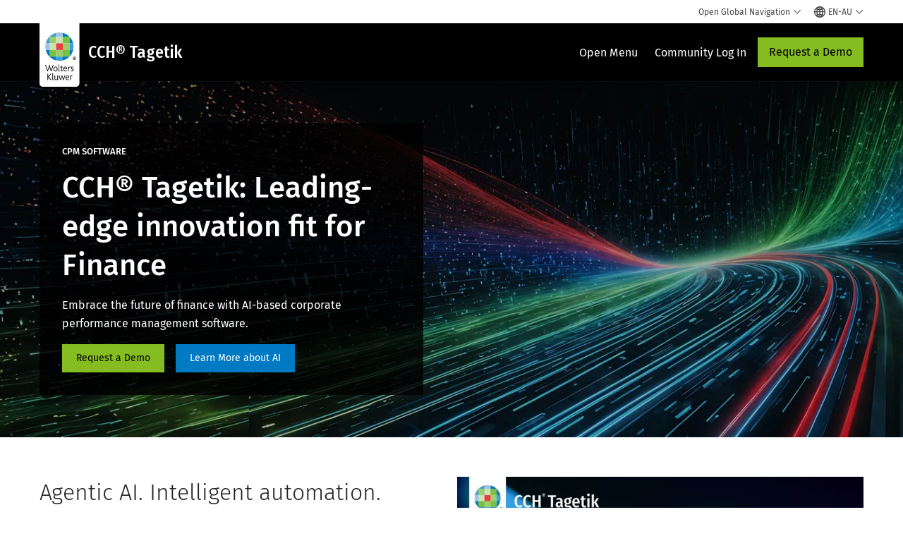

--- FILE ---
content_type: text/html; charset=utf-8
request_url: https://www.wolterskluwer.com/en-au/solutions/cch-tagetik
body_size: 27883
content:



<!DOCTYPE html>
<!--[if lt IE 7]>      <html class="no-js lt-ie9 lt-ie8 lt-ie7"> <![endif]-->
<!--[if IE 7]>         <html class="no-js lt-ie9 lt-ie8"> <![endif]-->
<!--[if IE 8]>         <html class="no-js lt-ie9"> <![endif]-->
<!--[if gt IE 8]><!-->
<html class="no-js" lang="en-AU">
<!--<![endif]-->
<head>
    <!-- Load only critical fonts synchronusly -->
    <link rel="preload" as="font" href="/-/media/themes/wolterskluwer/oneweb/www/oneweb/fonts/wk-icons/wk-icons-open.woff" crossorigin />
    <link rel="preload" as="font" href="/-/media/themes/wolterskluwer/oneweb/www/oneweb/fonts/wk-icons/wk-icons-filled.woff" crossorigin />

    <!-- Load scripts asynchronusly -->
<script defer src="/-/media/themes/wolterskluwer/oneweb/www/oneweb/scripts/optimized-min.js?rev=47a53c19696041de8f5af92536ab3e53&t=20260111T073834Z&hash=397F74ADE09FB6E444671C8BC9A65B71" type="025b1a433dabc5374a87007f-text/javascript"></script>
    <!-- Load third party scripts asynchronusly -->

    <!-- Load all css files -->
<link rel="stylesheet" as="style"  href="/-/media/feature/experience%20accelerator/bootstrap%204/bootstrap%204/styles/optimized-min.css?rev=c22e259ea8a24a019821dc2e0c1139b2&t=20231129T105033Z&hash=E3F83863AC58D0F469E45354ED97148D" rel="stylesheet" /><link rel="stylesheet" as="style"  href="/-/media/base%20themes/custom%20oneweb%20theme/styles/optimized-min.css?rev=a2caf2ea7a544ee3a4cc9fc3002e5e1d&t=20220301T130341Z&hash=19B40C7C4AD43DADE6B0159CDEA39AC3" rel="stylesheet" /><link rel="stylesheet" as="style"  href="/-/media/themes/wolterskluwer/oneweb/www/oneweb/styles/optimized-min.css?rev=b5885a999fd04e4e841640502c1cac55&t=20260108T123437Z&hash=AA6615B0ADF0319977D04B6096D8DBD4" rel="stylesheet" />
    <link rel="preload" fetchpriority="high" as="image" type="image/webp" href="https://assets.contenthub.wolterskluwer.com/api/public/content/2375201-intelligent-platform-cch-tagetik-5f0883aa6a?v=57b12cde" imagesrcset="https://assets.contenthub.wolterskluwer.com/api/public/content/2375201-intelligent-platform-cch-tagetik-5f0883aa6a?v=57b12cde&t=w539l 539w,https://assets.contenthub.wolterskluwer.com/api/public/content/2375201-intelligent-platform-cch-tagetik-5f0883aa6a?v=57b12cde&t=w767l 767w,https://assets.contenthub.wolterskluwer.com/api/public/content/2375201-intelligent-platform-cch-tagetik-5f0883aa6a?v=57b12cde&t=w991l 991w,https://assets.contenthub.wolterskluwer.com/api/public/content/2375201-intelligent-platform-cch-tagetik-5f0883aa6a?v=57b12cde&t=w1199l 1199w,https://assets.contenthub.wolterskluwer.com/api/public/content/2375201-intelligent-platform-cch-tagetik-5f0883aa6a?v=57b12cde&t=w1440l 1440w,https://assets.contenthub.wolterskluwer.com/api/public/content/2375201-intelligent-platform-cch-tagetik-5f0883aa6a?v=57b12cde&t=w1920l 1920w" imagesizes="539, 767, 991,1199,1440,1920">
    
    


    <script type="025b1a433dabc5374a87007f-text/javascript">
        if (window.location.href.indexOf("fallback=true") > -1) {
            var newUrl = window.location.href.replace("?fallback=true", "").replace("&fallback=true", "");
            history.pushState({}, document.title, newUrl);
        }
    </script>


    <title>CCH&#174; Tagetik | Corporate Performance Management Software &amp; CPM Solution | Wolters Kluwer</title>




    <link href="/-/media/project/wolterskluwer/oneweb/common/images/logo/favicon.png?rev=8a422943ef964d849220068071abdc36&amp;hash=85B9B5BF3C09F7B69F821B4381C217E1" rel="shortcut icon" />



<meta property="og:description"  content="Experience the agentic AI and transformative CPM platform that&#39;s redefining what’s possible for finance teams."><meta property="og:image"  content="https://assets.contenthub.wolterskluwer.com/api/public/content/182df6205da64e17869a1b1aceec4928?v=8059974c"><meta property="og:title"  content="CCH® Tagetik | Corporate Performance Management Software &amp; CPM Solution"><meta property="og:url"  content="https://www.wolterskluwer.com/en-au/solutions/cch-tagetik">


<meta  name="description" content="Experience the agentic AI and transformative CPM platform that&#39;s redefining what’s possible for finance teams."><meta http-equiv="content-language" content="en-au"/>




<meta property="twitter:image"  content="https://assets.contenthub.wolterskluwer.com/api/public/content/182df6205da64e17869a1b1aceec4928?v=3340e2d8"><meta property="twitter:description"  content="Experience the agentic AI and transformative CPM platform that&#39;s redefining what’s possible for finance teams."><meta property="twitter:title"  content="CCH® Tagetik | Corporate Performance Management Software &amp; CPM Solution"><meta property="twitter:card"  content="summary_large_image">

    <meta name="viewport" content="width=device-width, initial-scale=1, maximum-scale=5" />



<script type="025b1a433dabc5374a87007f-text/javascript">
    var wkPageData = window.wkPageData || {};
    wkPageData.page = {
          pageInfo:
          {
                  pageID: "{50F941DD-0A9A-440B-B169-6DD342140DF0}",
                  pageTitle: "CCH&#174; Tagetik: Leading-edge innovation fit for Finance",
                  pageCreationDate: "2025-12-12",
                  pageFirstPublishDate: "2022-12-21",
                  contentUpdateDate: "2026-01-05",
                  daysSincelLastEdit: "18"
          },

          category:
          {
                 businessUnit: "CPESG - CCH Tagetik" ,
                 division: "CPESG" ,
                 allocatedBU: "CCH Tagetik" ,
                 siteSection: "Solutions from Wolters Kluwer" 
          },

         attributes:
         {
                 pageTemplate: "Solution Suite Page",
                 pageLanguage: "en-au",
                 audience: "Chief Financial Officer|Finance Manager|Financial Analyst|Financial Officer|Head of Finance|VP or Director of Finance|Chief Information Officer|FP and A Manager|Head of Audit|Head of Closing|Head of Consolidation|Head of IT|IT Auditor|IT Manager|Information Manager|Technical|Technology Director|VP Information Technology|VP or Director Analytics IT|VP or Director of FP and A",
                 areaOfInterest: "Finance",
                 solutionSuite: "CCH&#174; Tagetik: Leading-edge innovation fit for Finance",
                 topic: "Performance Management|Budgeting Planning and Forecasting|Disclosure Management and Compliance|Consolidation and Close|Modeling and Advanced Analytics",
                 umbrellaTopics: "Enterprise software|Digital transformation|Corporate performance management|Artificial intelligence",
                 geoAvailability: "Global"
         }
    };
</script>


        <link rel="alternate" hreflang="en" href="https://www.wolterskluwer.com/en/solutions/cch-tagetik" />
        <link rel="alternate" hreflang="fr-FR" href="https://www.wolterskluwer.com/fr-fr/solutions/cch-tagetik" />
        <link rel="alternate" hreflang="en-CA" href="https://www.wolterskluwer.com/en-ca/solutions/cch-tagetik" />
        <link rel="alternate" hreflang="en-AU" href="https://www.wolterskluwer.com/en-au/solutions/cch-tagetik" />
        <link rel="alternate" hreflang="zh-TW" href="https://www.wolterskluwer.com/zh-tw/solutions/cch-tagetik" />
        <link rel="alternate" hreflang="ja-JP" href="https://www.wolterskluwer.com/ja-jp/solutions/cch-tagetik" />
        <link rel="alternate" hreflang="en-SG" href="https://www.wolterskluwer.com/en-sg/solutions/cch-tagetik" />
        <link rel="alternate" hreflang="en-HK" href="https://www.wolterskluwer.com/en-hk/solutions/cch-tagetik" />
        <link rel="alternate" hreflang="de-DE" href="https://www.wolterskluwer.com/de-de/solutions/cch-tagetik" />
        <link rel="alternate" hreflang="nl-NL" href="https://www.wolterskluwer.com/nl-nl/solutions/cch-tagetik" />
        <link rel="alternate" hreflang="es-ES" href="https://www.wolterskluwer.com/es-es/solutions/cch-tagetik" />
        <link rel="alternate" hreflang="fr-CA" href="https://www.wolterskluwer.com/fr-ca/solutions/cch-tagetik" />
        <link rel="alternate" hreflang="en-GB" href="https://www.wolterskluwer.com/en-gb/solutions/cch-tagetik" />
        <link rel="alternate" hreflang="en-IN" href="https://www.wolterskluwer.com/en-in/solutions/cch-tagetik" />
        <link rel="alternate" hreflang="it-IT" href="https://www.wolterskluwer.com/it-it/solutions/cch-tagetik" />
        <link rel="alternate" hreflang="ko-KR" href="https://www.wolterskluwer.com/ko-kr/solutions/cch-tagetik" />
        <link rel="alternate" hreflang="en-PH" href="https://www.wolterskluwer.com/en-ph/solutions/cch-tagetik" />
        <link rel="alternate" hreflang="x-default" href="https://www.wolterskluwer.com/en/solutions/cch-tagetik" />
    <link rel="canonical" href="https://www.wolterskluwer.com/en-au/solutions/cch-tagetik" />


<!-- Google Tag Manager --><script data-xp-off type="025b1a433dabc5374a87007f-text/javascript">(function(w,d,s,l,i){w[l]=w[l]||[];w[l].push({'gtm.start':new Date().getTime(),event:'gtm.js'});var f=d.getElementsByTagName(s)[0],j=d.createElement(s),dl=l!='dataLayer'?'&l='+l:'';j.async=true;j.src='https://www.googletagmanager.com/gtm.js?id='+i+dl;f.parentNode.insertBefore(j,f);})(window,document,'script','dataLayer','GTM-53VFLLN');</script><!-- End Google Tag Manager -->

<!-- OneTrust Cookies Consent Notice start for wolterskluwer.com -->
<script src="https://cdn.cookielaw.org/scripttemplates/otSDKStub.js" data-document-language="true" type="025b1a433dabc5374a87007f-text/javascript" charset="UTF-8" data-domain-script="9ecb427c-f876-4779-aeff-62bba4f8889f" async defer>
</script>
<script type="025b1a433dabc5374a87007f-text/javascript">
function OptanonWrapper() { }
</script>
<!-- OneTrust Cookies Consent Notice end for wolterskluwer.com -->

<!-- Custom JS for OneTrust  -->
<script type="025b1a433dabc5374a87007f-text/javascript">
	function waitForCookieBanner(selector, callback){
	  var timesRun = 0;
	  var waitInterval = setInterval(function(){
		  timesRun += 1;
		  if(timesRun === 500){
			  clearInterval(waitInterval);
		  }
		  if(document.querySelector(selector)){
			  clearInterval(waitInterval);
			  callback();
		  }
	  }, 10);
	};
	window.addEventListener('load', () => {
		waitForCookieBanner("#onetrust-banner-sdk", function(){
			if(document.querySelector(".ot-sdk-container").offsetHeight>0){
				document.querySelector(".onetrust-pc-dark-filter").style ='display : block !important';
			};
			var closeButton = document.querySelector("#close-pc-btn-handler");
			closeButton.addEventListener('click',()=>{
				if(document.querySelector(".ot-sdk-container").offsetHeight>0){
					document.querySelector(".onetrust-pc-dark-filter").classList.add("ot-hide");
					document.querySelector(".onetrust-pc-dark-filter").classList.add("display-overlay");
				}
			});
			var allButtons = document.querySelectorAll("#onetrust-reject-all-handler,#onetrust-accept-btn-handler,#accept-recommended-btn-handler,.ot-pc-refuse-all-handler,.save-preference-btn-handler");
						allButtons.forEach((button)=>{
						button.addEventListener('click',()=>{
							document.querySelector(".onetrust-pc-dark-filter").classList.remove("display-overlay");
					});
				});
		});
	});
</script>

    <link rel="preconnect" href="https://www.gstatic.com" />
    <link rel="preconnect" href="https://fonts.googleapis.com" />
    <link rel="preconnect" href="https://fonts.gstatic.com" />
    <link rel="preconnect" href="https://www.google-analytics.com" />
    <link rel="preconnect" href="https://www.googletagmanager.com" /><script optanon-category="C0003" type="025b1a433dabc5374a87007f-text/javascript">
window.addEventListener('OneTrustGroupsUpdated', (event) => {
    if (!event.detail.includes("C0003")) return;
    
    const dbpr = 100;
    if (Math.random() * 100 <= 100 - dbpr) return;
    
    const d = "dbbRum";
    const w = window;
    const doc = document;
    
    // Initialize dbbRum array
    w[d] = w[d] || [];
    w[d].push(["presampling", dbpr]);
    
    // Add error listeners
    ["error", "unhandledrejection"].forEach(type => {
        addEventListener(type, e => w[d].push([type, e]));
    });
    
    // Load DebugBear script
    const script = doc.createElement("script");
    script.async = true;
    script.src = "https://cdn.debugbear.com/jmOsAXsjNi5L.js";
    doc.head.appendChild(script);
    
    // Add page data if available
    if (window.wkPageData?.page?.category) {
        const { division, businessUnit } = window.wkPageData.page.category;
        if (division) w[d].push(["tag1", division]);
        if (businessUnit) w[d].push(["tag2", businessUnit]);
    }
	if (window.wkPageData?.page?.attributes) {
        const { pageTemplate } = window.wkPageData.page.attributes;
        if (pageTemplate) w[d].push(["tag3", pageTemplate]);
    }
});
</script>
<script optanon-category="C0004" type="025b1a433dabc5374a87007f-text/javascript">
    window.addEventListener('OneTrustGroupsUpdated', function(event) {
        if (event.detail.includes("C0004")) {
            if (!document.querySelector('script[src="https://assets.adoberesources.net/loader.js?orgId=CDEB1D8C62436CD10A495F8B%40AdobeOrg&instanceId=tagetiksoftware&env=prod&geo=va7"]')) {
                const script = document.createElement('script');
                script.src = 'https://assets.adoberesources.net/loader.js?orgId=CDEB1D8C62436CD10A495F8B%40AdobeOrg&instanceId=tagetiksoftware&env=prod&geo=va7';
                script.type = 'text/javascript';
                script.async = true;
                document.head.appendChild(script);
            }
        }else if (!event.detail.includes("C0004")) {
            return;
        } 
    });
</script>

<script optanon-category="C0003" type="025b1a433dabc5374a87007f-text/javascript">
window.addEventListener('OneTrustGroupsUpdated', function(event) {
    if (!event.detail.includes("C0003")) { 
        return;
    }

    if (document.querySelector('script[src^="//cdn.mouseflow.com/projects"]')) {
        console.log("Mouseflow script is already loaded.");
        return;
    }

    (function() {
        var PROJECT_ID = "0adf4ddb-d4ab-44cf-a6be-368c4dc5b1c1";
        var mf = document.createElement("script");
        mf.type = "text/javascript"; 
        mf.async = true;
        mf.src = `//cdn.mouseflow.com/projects/${PROJECT_ID}.js`; // Use template literals
        mf.setAttribute("crossorigin", "anonymous");
        document.getElementsByTagName("head")[0].appendChild(mf);

        mf.onload = function() {
            const userData = wkPageData.page.category; 
            if (typeof _mfq !== "undefined" && userData) {
                Object.keys(userData).forEach((key, index) => {
                    _mfq.push(["setVariable", index, key, userData[key]]);
                });
            } else {
                console.log("Mouseflow is not initialized or no user data available.");
            }
        };
    })();
});
</script>


<!-- Site Name -->


<!-- Logos -->


<!-- Social Profile Links -->


<!-- Breadcrumbs -->
<script type="application/ld+json">{"@type":"BreadcrumbList","itemListElement":[{"position":1,"item":{"@id":"https://www.wolterskluwer.com/en-au","name":"Home"},"@type":"ListItem"},{"position":2,"item":{"@id":"https://www.wolterskluwer.com/en-au/solutions","name":"Solutions"},"@type":"ListItem"},{"position":3,"item":{"@id":"https://www.wolterskluwer.com/en-au/solutions/cch-tagetik","name":"CCH® Tagetik: Leading-edge innovation fit for Finance"},"@type":"ListItem"}],"@context":"https://schema.org"}</script>

<!-- Page related info -->


<!-- Featured Video -->

<!-- Faq Page info -->
<script type="application/ld+json">{"@type":"FAQPage","mainEntity":[{"@type":"Question","name":"What is Performance Management?","acceptedAnswer":{"@type":"Answer","text":"Performance Management, similar to Corporate Performance Management, is an umbrella term that looks at a company’s performance and whether departments are living up to goals, targets and standards. It seeks to identify what’s working… and what’ not.According to Gartner Research, “CPM [Corporate Performance Management] is an umbrella term that describes the methodologies, metrics, processes and systems used to monitor and manage the business performance of an enterprise. Applications that enable CPM translate strategically focused information to operational plans and send aggregated results. These applications are also integrated into many elements of the planning and control cycle, or they address BAM or customer relationship optimization needs. CPM must be supported by a suite of analytical applications that provide the functionality to support these processes, methodologies and metrics.”Performance management seeks to align departments, product lines, resources, systems and employees to strategic objectives and corporate priorities. It is a critical function for companies who are looking to proactively make decisions. The ability to perform business calculations, play out what-if scenarios, forecast, plan and create accurate budgets largely depends on a business’ ability to collect and understand performance data. In the age of big data, increasingly global markets and increasing digitization of the world, performance management is essential to a company’s ability to organize, match and report on performance across a company."}},{"@type":"Question","name":"What is gap analysis in business?","acceptedAnswer":{"@type":"Answer","text":"From present state to target state, gap analysis asks the question, “How do we get there?” In other words, it’s the process of determining where a business is, where it wants to be and how to get there. Also known as a needs assessment, gap analysis follows the following inquiry pattern:    Present state: What area, product, financial or process do you want to improve?    Target state: What do you want that area, product, financial or process to look like in the future? What’s your goal?     Identifying the gap: What is preventing you from getting there? What areas, resources and capabilities that are lacking?     Filling the gap: What are all the possible solutions that will enable you to reach your target state? Implicit in gap analysis is a company’s ability to successfully conduct variance reporting, KPI reporting, business modelling, driver-based planning, allocations, what-if analysis and scenario playing, and access benchmarks, real-time data and historical data."}}],"@context":"https://schema.org"}</script>

<!-- Video Carousel -->


<!-- Video -->
<script type="application/ld+json">[{"@type":"VideoObject","name":"","description":"","thumbnailUrl":["https://assets.contenthub.wolterskluwer.com/api/public/content/3076869-cch-tagetik-intelligent-platform---powered-by-expert-ai-6782465cf2?v=12b49333"],"uploadDate":"2026-01-02T13:40:54+00:00","@context":"https://schema.org"}]</script>

<!-- Profile Page Schema-->


<!-- Organization    -->


<!-- Potential Action    -->


<!-- Product Properties    -->





</head>
<body class="not-article-page default-device bodyclass" data-grecaptcha="6Lf6x-MUAAAAAATFy_Zy7Y9FezDcp0kmycrG1taQ">
    


<!-- Google Tag Manager (noscript) --><noscript data-xp-off><iframe src="https://www.googletagmanager.com/ns.html?id=GTM-53VFLLN" height="0" width="0" style="display:none;visibility:hidden"></iframe></noscript><!-- End Google Tag Manager (noscript) -->

<div class="site-name" data-site-name="www"></div>

   <script data-xp-off type="025b1a433dabc5374a87007f-text/javascript">
            // Get cookie function to check existing cookie name
            var getCookie = function(name) {
                var value = "; " + document.cookie;
                var parts = value.split("; " + name + "=");
                if (parts.length == 2) return parts.pop().split(";").shift();
            };
        	
          var urlComposer = function(lang) {
                var u = window.location;
                var path = u.pathname.replace(/(\/[a-z]{2}[-][a-zA-Z]{2})|(\/en$)|(en\/)/g, '');
                path = path.substr(0, 1) !== "/" ? "/"+path : path;
               return u.origin+lang+path;
            }
            
        
            function udtCookieboxClosed() {
                if (typeof udt !== "undefined") {
                    var consent = udt.Choices;
                    // Check for cookie presence
                    var cookieVal = getCookie('UserDataTrustConsent');        
                    
                }
            }
    </script>
    
<!-- #wrapper -->
<div id="wrapper">
    <!-- #header -->
    <header>
        <div id="header" class="container-fluid">
            <div class="row">
<div class="component plain-html col-12">
    <div class="component-content">
    <div class="skip-to-nav-wrapper">
        <a class="skip-nav-link" href="#main-content" aria-label="Skip to Main Content">Skip to main</a>
    </div>    </div>
</div>        <div id="alert-bar" class="alert-wrapper hide">
            <div>
                <div class="row"></div>
            </div>
            <div class="alert-bar language-alert false" role="alert">
                <div class="alert-bar-wrapper">
                            <img alt="alert-icon" src="https://assets.contenthub.wolterskluwer.com/api/public/content/f3d6188f99544aa9b6ed8cd95f76ffc4.svg?v=e6f18377" />
                    <div class="alert-title">
                        Only limited material is available in the selected language.&nbsp;<a href="/en">All content is available on the global site.</a>
                    </div>
                    <button title="Close Button" class="close-alert" data-action="language">
                        <span class="sr-only">Close</span>
                    </button>
                </div>
            </div>
            <div>
                <div class="row"></div>
            </div>
        </div>



<div class="component row-splitter">
        <div class="container-fluid">
            <div >
                <div class="row">


<div class="component row-splitter">
        <div class="container-fluid">
            <div >
                <div class="row">


<!--Placeholder for hat/breadcrumbs-->
<!-- Navigation Menu -->


    <div class="globalnavhat  section-nav-present">
        <div class="global-menu-trigger-wrapper">
            <button class="global-menu-toggle" data-open-label="Open Global Navigation" data-close-label="Close Global Navigation"><span class="button-label">Open Global Navigation</span><i class="wk-icon-chevron-down" aria-hidden="true"></i></button>
            <div class="languageselector_wrapper">
                <div class="row">


    <div class="component language-selector-component">
        <div class="component-content">
                <button class="language-selector-button" aria-label="Select language and country" aria-haspopup="true" aria-expanded="false" aria-controls="language-selector"><i aria-hidden="true" title="globe" class="wk-icon-globe"></i>  <p class="current-language">EN-AU</p> <i class="wk-icon-chevron-down" aria-hidden="true"></i> </button>
                <div class="component tabs language-selector-modal" id="language-selector">
                    <div class="component-content">
                        <div class="language-selector-heading-text"><p style="text-align: center;">Visit our <a href="https://www.wolterskluwer.com/en">global site</a> in English, or select an alternative location or language below</p></div>
                        <div class="tabs-inner">
                            <ul class="tabs-heading">
                                    <li tabindex="0">
                                        <div>
                                            <div class="row">
                                                <div class="component content">
                                                    <div class="component-content">
                                                        <div class="field-heading" data-dm-wk="tabshorizontal.button">
                                                            Americas
                                                        </div>
                                                    </div>
                                                </div>
                                            </div>
                                        </div>
                                    </li>
                                    <li tabindex="0">
                                        <div>
                                            <div class="row">
                                                <div class="component content">
                                                    <div class="component-content">
                                                        <div class="field-heading" data-dm-wk="tabshorizontal.button">
                                                            Europe
                                                        </div>
                                                    </div>
                                                </div>
                                            </div>
                                        </div>
                                    </li>
                                    <li tabindex="0">
                                        <div>
                                            <div class="row">
                                                <div class="component content">
                                                    <div class="component-content">
                                                        <div class="field-heading" data-dm-wk="tabshorizontal.button">
                                                            Asia &amp; Pacific
                                                        </div>
                                                    </div>
                                                </div>
                                            </div>
                                        </div>
                                    </li>
                            </ul>
                            <div class="tabs-container">
                                    <div class="tab">
                                        <div class="row">
                                            <div class="row component column-splitter">
                                                    <div class="col-12 col-md-3">
                                                        <div class="row">


<div class="component link-list">
    <div class="component-content">
        <h3 class="language-selector-modal__country-name">Brazil</h3>

            <div class="language-selector-modal__page">
                <span class="language-selector-modal__page-name">Home page:</span>
                <ul>

                        <li>
                            <div class="field-link">
                                    <a href="/pt-br" data-variantfieldname="Link">Portuguese</a>
                            </div>
                        </li>
                </ul>
            </div>
    </div>
</div>
                                                        </div>
                                                    </div>
                                                    <div class="col-12 col-md-3">
                                                        <div class="row">


<div class="component link-list">
    <div class="component-content">
        <h3 class="language-selector-modal__country-name">Canada</h3>

            <div class="language-selector-modal__page">
                <span class="language-selector-modal__page-name">Home page:</span>
                <ul>

                        <li>
                            <div class="field-link">
                                    <a href="/en-ca" data-variantfieldname="Link">English</a>
                            </div>
                        </li>
                        <li>
                            <div class="field-link">
                                    <a href="/fr-ca" data-variantfieldname="Link">French</a>
                            </div>
                        </li>
                </ul>
            </div>
            <div class="language-selector-modal__page">
                <span class="language-selector-modal__page-name">Current Page:</span>
                <ul>

                        <li>
                            <div class="field-link">
                                    <a href="/en-ca/solutions/cch-tagetik" data-variantfieldname="Link">English</a>
                            </div>
                        </li>
                        <li>
                            <div class="field-link">
                                    <a href="/fr-ca/solutions/cch-tagetik" data-variantfieldname="Link">French</a>
                            </div>
                        </li>
                </ul>
            </div>
    </div>
</div>
                                                        </div>
                                                    </div>
                                                    <div class="col-12 col-md-3">
                                                        <div class="row">


<div class="component link-list">
    <div class="component-content">
        <h3 class="language-selector-modal__country-name">Latin America</h3>

            <div class="language-selector-modal__page">
                <span class="language-selector-modal__page-name">Home page:</span>
                <ul>

                        <li>
                            <div class="field-link">
                                    <a href="/es" data-variantfieldname="Link">Spanish</a>
                            </div>
                        </li>
                </ul>
            </div>
    </div>
</div>
                                                        </div>
                                                    </div>
                                                    <div class="col-12 col-md-3">
                                                        <div class="row">


<div class="component link-list">
    <div class="component-content">
        <h3 class="language-selector-modal__country-name">United States</h3>

            <div class="language-selector-modal__page">
                <span class="language-selector-modal__page-name">Home page:</span>
                <ul>

                        <li>
                            <div class="field-link">
                                    <a href="/en" data-variantfieldname="Link">English</a>
                            </div>
                        </li>
                </ul>
            </div>
            <div class="language-selector-modal__page">
                <span class="language-selector-modal__page-name">Current Page:</span>
                <ul>

                        <li>
                            <div class="field-link">
                                    <a href="/en/solutions/cch-tagetik" data-variantfieldname="Link">English</a>
                            </div>
                        </li>
                </ul>
            </div>
    </div>
</div>
                                                        </div>
                                                    </div>
                                            </div>
                                        </div>
                                    </div>
                                    <div class="tab">
                                        <div class="row">
                                            <div class="row component column-splitter">
                                                    <div class="col-12 col-md-3">
                                                        <div class="row">


<div class="component link-list">
    <div class="component-content">
        <h3 class="language-selector-modal__country-name">Belgium</h3>

            <div class="language-selector-modal__page">
                <span class="language-selector-modal__page-name">Home page:</span>
                <ul>

                        <li>
                            <div class="field-link">
                                    <a href="/nl-be" data-variantfieldname="Link">Dutch</a>
                            </div>
                        </li>
                        <li>
                            <div class="field-link">
                                    <a href="/fr-be" data-variantfieldname="Link">French</a>
                            </div>
                        </li>
                </ul>
            </div>
    </div>
</div>
                                                        </div>
                                                    </div>
                                                    <div class="col-12 col-md-3">
                                                        <div class="row">


<div class="component link-list">
    <div class="component-content">
        <h3 class="language-selector-modal__country-name">Czech Republic</h3>

            <div class="language-selector-modal__page">
                <span class="language-selector-modal__page-name">Home page:</span>
                <ul>

                        <li>
                            <div class="field-link">
                                    <a href="/cs-cz" data-variantfieldname="Link">Czech</a>
                            </div>
                        </li>
                </ul>
            </div>
    </div>
</div>
                                                        </div>
                                                    </div>
                                                    <div class="col-12 col-md-3">
                                                        <div class="row">


<div class="component link-list">
    <div class="component-content">
        <h3 class="language-selector-modal__country-name">Denmark</h3>

            <div class="language-selector-modal__page">
                <span class="language-selector-modal__page-name">Home page:</span>
                <ul>

                        <li>
                            <div class="field-link">
                                    <a href="/da-dk" data-variantfieldname="Link">Denmark</a>
                            </div>
                        </li>
                </ul>
            </div>
    </div>
</div>
                                                        </div>
                                                    </div>
                                                    <div class="col-12 col-md-3">
                                                        <div class="row">


<div class="component link-list">
    <div class="component-content">
        <h3 class="language-selector-modal__country-name">France</h3>

            <div class="language-selector-modal__page">
                <span class="language-selector-modal__page-name">Home page:</span>
                <ul>

                        <li>
                            <div class="field-link">
                                    <a href="/fr-fr" data-variantfieldname="Link">French</a>
                            </div>
                        </li>
                </ul>
            </div>
            <div class="language-selector-modal__page">
                <span class="language-selector-modal__page-name">Current Page:</span>
                <ul>

                        <li>
                            <div class="field-link">
                                    <a href="/fr-fr/solutions/cch-tagetik" data-variantfieldname="Link">French</a>
                            </div>
                        </li>
                </ul>
            </div>
    </div>
</div>
                                                        </div>
                                                    </div>
                                                    <div class="col-12 col-md-3">
                                                        <div class="row">


<div class="component link-list">
    <div class="component-content">
        <h3 class="language-selector-modal__country-name">Germany</h3>

            <div class="language-selector-modal__page">
                <span class="language-selector-modal__page-name">Home page:</span>
                <ul>

                        <li>
                            <div class="field-link">
                                    <a href="/de-de" data-variantfieldname="Link">German</a>
                            </div>
                        </li>
                </ul>
            </div>
            <div class="language-selector-modal__page">
                <span class="language-selector-modal__page-name">Current Page:</span>
                <ul>

                        <li>
                            <div class="field-link">
                                    <a href="/de-de/solutions/cch-tagetik" data-variantfieldname="Link">German</a>
                            </div>
                        </li>
                </ul>
            </div>
    </div>
</div>
                                                        </div>
                                                    </div>
                                                    <div class="col-12 col-md-3">
                                                        <div class="row">


<div class="component link-list">
    <div class="component-content">
        <h3 class="language-selector-modal__country-name">Hungary</h3>

            <div class="language-selector-modal__page">
                <span class="language-selector-modal__page-name">Home page:</span>
                <ul>

                        <li>
                            <div class="field-link">
                                    <a href="/hu-hu" data-variantfieldname="Link">Hungarian</a>
                            </div>
                        </li>
                </ul>
            </div>
    </div>
</div>
                                                        </div>
                                                    </div>
                                                    <div class="col-12 col-md-3">
                                                        <div class="row">


<div class="component link-list">
    <div class="component-content">
        <h3 class="language-selector-modal__country-name">Italy</h3>

            <div class="language-selector-modal__page">
                <span class="language-selector-modal__page-name">Home page:</span>
                <ul>

                        <li>
                            <div class="field-link">
                                    <a href="/it-it" data-variantfieldname="Link">Italian</a>
                            </div>
                        </li>
                </ul>
            </div>
            <div class="language-selector-modal__page">
                <span class="language-selector-modal__page-name">Current Page:</span>
                <ul>

                        <li>
                            <div class="field-link">
                                    <a href="/it-it/solutions/cch-tagetik" data-variantfieldname="Link">Italian</a>
                            </div>
                        </li>
                </ul>
            </div>
    </div>
</div>
                                                        </div>
                                                    </div>
                                                    <div class="col-12 col-md-3">
                                                        <div class="row">


<div class="component link-list">
    <div class="component-content">
        <h3 class="language-selector-modal__country-name">Netherlands</h3>

            <div class="language-selector-modal__page">
                <span class="language-selector-modal__page-name">Home page:</span>
                <ul>

                        <li>
                            <div class="field-link">
                                    <a href="/nl-nl" data-variantfieldname="Link">Dutch</a>
                            </div>
                        </li>
                </ul>
            </div>
            <div class="language-selector-modal__page">
                <span class="language-selector-modal__page-name">Current Page:</span>
                <ul>

                        <li>
                            <div class="field-link">
                                    <a href="/nl-nl/solutions/cch-tagetik" data-variantfieldname="Link">Dutch</a>
                            </div>
                        </li>
                </ul>
            </div>
    </div>
</div>
                                                        </div>
                                                    </div>
                                                    <div class="col-12 col-md-3">
                                                        <div class="row">


<div class="component link-list">
    <div class="component-content">
        <h3 class="language-selector-modal__country-name">Norway</h3>

            <div class="language-selector-modal__page">
                <span class="language-selector-modal__page-name">Home page:</span>
                <ul>

                        <li>
                            <div class="field-link">
                                    <a href="/nb-no" data-variantfieldname="Link">Norwegian</a>
                            </div>
                        </li>
                </ul>
            </div>
    </div>
</div>
                                                        </div>
                                                    </div>
                                                    <div class="col-12 col-md-3">
                                                        <div class="row">


<div class="component link-list">
    <div class="component-content">
        <h3 class="language-selector-modal__country-name">Poland</h3>

            <div class="language-selector-modal__page">
                <span class="language-selector-modal__page-name">Home page:</span>
                <ul>

                        <li>
                            <div class="field-link">
                                    <a href="/pl-pl" data-variantfieldname="Link">Polish</a>
                            </div>
                        </li>
                </ul>
            </div>
    </div>
</div>
                                                        </div>
                                                    </div>
                                                    <div class="col-12 col-md-3">
                                                        <div class="row">


<div class="component link-list">
    <div class="component-content">
        <h3 class="language-selector-modal__country-name">Portugal</h3>

            <div class="language-selector-modal__page">
                <span class="language-selector-modal__page-name">Home page:</span>
                <ul>

                        <li>
                            <div class="field-link">
                                    <a href="/pt-pt" data-variantfieldname="Link">Portuguese</a>
                            </div>
                        </li>
                </ul>
            </div>
    </div>
</div>
                                                        </div>
                                                    </div>
                                                    <div class="col-12 col-md-3">
                                                        <div class="row">


<div class="component link-list">
    <div class="component-content">
        <h3 class="language-selector-modal__country-name">Romania</h3>

            <div class="language-selector-modal__page">
                <span class="language-selector-modal__page-name">Home page:</span>
                <ul>

                        <li>
                            <div class="field-link">
                                    <a href="/ro-ro" data-variantfieldname="Link">Romanian</a>
                            </div>
                        </li>
                </ul>
            </div>
    </div>
</div>
                                                        </div>
                                                    </div>
                                                    <div class="col-12 col-md-3">
                                                        <div class="row">


<div class="component link-list">
    <div class="component-content">
        <h3 class="language-selector-modal__country-name">Slovakia</h3>

            <div class="language-selector-modal__page">
                <span class="language-selector-modal__page-name">Home page:</span>
                <ul>

                        <li>
                            <div class="field-link">
                                    <a href="/sk-sk" data-variantfieldname="Link">Slovak</a>
                            </div>
                        </li>
                </ul>
            </div>
    </div>
</div>
                                                        </div>
                                                    </div>
                                                    <div class="col-12 col-md-3">
                                                        <div class="row">


<div class="component link-list">
    <div class="component-content">
        <h3 class="language-selector-modal__country-name">Spain</h3>

            <div class="language-selector-modal__page">
                <span class="language-selector-modal__page-name">Home page:</span>
                <ul>

                        <li>
                            <div class="field-link">
                                    <a href="/es-es" data-variantfieldname="Link">Spanish</a>
                            </div>
                        </li>
                </ul>
            </div>
            <div class="language-selector-modal__page">
                <span class="language-selector-modal__page-name">Current Page:</span>
                <ul>

                        <li>
                            <div class="field-link">
                                    <a href="/es-es/solutions/cch-tagetik" data-variantfieldname="Link">Spanish</a>
                            </div>
                        </li>
                </ul>
            </div>
    </div>
</div>
                                                        </div>
                                                    </div>
                                                    <div class="col-12 col-md-3">
                                                        <div class="row">


<div class="component link-list">
    <div class="component-content">
        <h3 class="language-selector-modal__country-name">Sweden</h3>

            <div class="language-selector-modal__page">
                <span class="language-selector-modal__page-name">Home page:</span>
                <ul>

                        <li>
                            <div class="field-link">
                                    <a href="/sv-se" data-variantfieldname="Link">Swedish</a>
                            </div>
                        </li>
                </ul>
            </div>
    </div>
</div>
                                                        </div>
                                                    </div>
                                                    <div class="col-12 col-md-3">
                                                        <div class="row">


<div class="component link-list">
    <div class="component-content">
        <h3 class="language-selector-modal__country-name">United Kingdom</h3>

            <div class="language-selector-modal__page">
                <span class="language-selector-modal__page-name">Home page:</span>
                <ul>

                        <li>
                            <div class="field-link">
                                    <a href="/en-gb" data-variantfieldname="Link">English</a>
                            </div>
                        </li>
                </ul>
            </div>
            <div class="language-selector-modal__page">
                <span class="language-selector-modal__page-name">Current Page:</span>
                <ul>

                        <li>
                            <div class="field-link">
                                    <a href="/en-gb/solutions/cch-tagetik" data-variantfieldname="Link">English</a>
                            </div>
                        </li>
                </ul>
            </div>
    </div>
</div>
                                                        </div>
                                                    </div>
                                            </div>
                                        </div>
                                    </div>
                                    <div class="tab">
                                        <div class="row">
                                            <div class="row component column-splitter">
                                                    <div class="col-12 col-md-3">
                                                        <div class="row">


<div class="component link-list">
    <div class="component-content">
        <h3 class="language-selector-modal__country-name">Australia</h3>

            <div class="language-selector-modal__page">
                <span class="language-selector-modal__page-name">Home page:</span>
                <ul>

                        <li>
                            <div class="field-link">
                                    <a href="/en-au" data-variantfieldname="Link">English</a>
                            </div>
                        </li>
                </ul>
            </div>
            <div class="language-selector-modal__page">
                <span class="language-selector-modal__page-name">Current Page:</span>
                <ul>

                        <li>
                            <div class="field-link">
                                    <a href="/en-au/solutions/cch-tagetik" data-variantfieldname="Link">English</a>
                            </div>
                        </li>
                </ul>
            </div>
    </div>
</div>
                                                        </div>
                                                    </div>
                                                    <div class="col-12 col-md-3">
                                                        <div class="row">


<div class="component link-list">
    <div class="component-content">
        <h3 class="language-selector-modal__country-name">China</h3>

            <div class="language-selector-modal__page">
                <span class="language-selector-modal__page-name">Home page:</span>
                <ul>

                        <li>
                            <div class="field-link">
                                    <a href="https://www.wolterskluwer.cn" data-variantfieldname="Link" target="_blank" rel="noopener noreferrer">Simplified Chinese</a>
                            </div>
                        </li>
                </ul>
            </div>
    </div>
</div>
                                                        </div>
                                                    </div>
                                                    <div class="col-12 col-md-3">
                                                        <div class="row">


<div class="component link-list">
    <div class="component-content">
        <h3 class="language-selector-modal__country-name">Hong Kong</h3>

            <div class="language-selector-modal__page">
                <span class="language-selector-modal__page-name">Home page:</span>
                <ul>

                        <li>
                            <div class="field-link">
                                    <a href="/en-hk" data-variantfieldname="Link">English</a>
                            </div>
                        </li>
                </ul>
            </div>
            <div class="language-selector-modal__page">
                <span class="language-selector-modal__page-name">Current Page:</span>
                <ul>

                        <li>
                            <div class="field-link">
                                    <a href="/en-hk/solutions/cch-tagetik" data-variantfieldname="Link">English</a>
                            </div>
                        </li>
                </ul>
            </div>
    </div>
</div>
                                                        </div>
                                                    </div>
                                                    <div class="col-12 col-md-3">
                                                        <div class="row">


<div class="component link-list">
    <div class="component-content">
        <h3 class="language-selector-modal__country-name">India</h3>

            <div class="language-selector-modal__page">
                <span class="language-selector-modal__page-name">Home page:</span>
                <ul>

                        <li>
                            <div class="field-link">
                                    <a href="/en-in" data-variantfieldname="Link">English</a>
                            </div>
                        </li>
                </ul>
            </div>
            <div class="language-selector-modal__page">
                <span class="language-selector-modal__page-name">Current Page:</span>
                <ul>

                        <li>
                            <div class="field-link">
                                    <a href="/en-in/solutions/cch-tagetik" data-variantfieldname="Link">English</a>
                            </div>
                        </li>
                </ul>
            </div>
    </div>
</div>
                                                        </div>
                                                    </div>
                                                    <div class="col-12 col-md-3">
                                                        <div class="row">


<div class="component link-list">
    <div class="component-content">
        <h3 class="language-selector-modal__country-name">Japan</h3>

            <div class="language-selector-modal__page">
                <span class="language-selector-modal__page-name">Home page:</span>
                <ul>

                        <li>
                            <div class="field-link">
                                    <a href="/ja-jp" data-variantfieldname="Link">Japanese</a>
                            </div>
                        </li>
                </ul>
            </div>
            <div class="language-selector-modal__page">
                <span class="language-selector-modal__page-name">Current Page:</span>
                <ul>

                        <li>
                            <div class="field-link">
                                    <a href="/ja-jp/solutions/cch-tagetik" data-variantfieldname="Link">Japanese</a>
                            </div>
                        </li>
                </ul>
            </div>
    </div>
</div>
                                                        </div>
                                                    </div>
                                                    <div class="col-12 col-md-3">
                                                        <div class="row">


<div class="component link-list">
    <div class="component-content">
        <h3 class="language-selector-modal__country-name">Malaysia</h3>

            <div class="language-selector-modal__page">
                <span class="language-selector-modal__page-name">Home page:</span>
                <ul>

                        <li>
                            <div class="field-link">
                                    <a href="/en-my" data-variantfieldname="Link">English</a>
                            </div>
                        </li>
                </ul>
            </div>
    </div>
</div>
                                                        </div>
                                                    </div>
                                                    <div class="col-12 col-md-3">
                                                        <div class="row">


<div class="component link-list">
    <div class="component-content">
        <h3 class="language-selector-modal__country-name">New Zealand</h3>

            <div class="language-selector-modal__page">
                <span class="language-selector-modal__page-name">Home page:</span>
                <ul>

                        <li>
                            <div class="field-link">
                                    <a href="/en-nz" data-variantfieldname="Link">English</a>
                            </div>
                        </li>
                </ul>
            </div>
    </div>
</div>
                                                        </div>
                                                    </div>
                                                    <div class="col-12 col-md-3">
                                                        <div class="row">


<div class="component link-list">
    <div class="component-content">
        <h3 class="language-selector-modal__country-name">Philippines</h3>

            <div class="language-selector-modal__page">
                <span class="language-selector-modal__page-name">Home page:</span>
                <ul>

                        <li>
                            <div class="field-link">
                                    <a href="/en-ph" data-variantfieldname="Link">English</a>
                            </div>
                        </li>
                </ul>
            </div>
            <div class="language-selector-modal__page">
                <span class="language-selector-modal__page-name">Current Page:</span>
                <ul>

                        <li>
                            <div class="field-link">
                                    <a href="/en-ph/solutions/cch-tagetik" data-variantfieldname="Link">English</a>
                            </div>
                        </li>
                </ul>
            </div>
    </div>
</div>
                                                        </div>
                                                    </div>
                                                    <div class="col-12 col-md-3">
                                                        <div class="row">


<div class="component link-list">
    <div class="component-content">
        <h3 class="language-selector-modal__country-name">Singapore</h3>

            <div class="language-selector-modal__page">
                <span class="language-selector-modal__page-name">Home page:</span>
                <ul>

                        <li>
                            <div class="field-link">
                                    <a href="/en-sg" data-variantfieldname="Link">English</a>
                            </div>
                        </li>
                </ul>
            </div>
            <div class="language-selector-modal__page">
                <span class="language-selector-modal__page-name">Current Page:</span>
                <ul>

                        <li>
                            <div class="field-link">
                                    <a href="/en-sg/solutions/cch-tagetik" data-variantfieldname="Link">English</a>
                            </div>
                        </li>
                </ul>
            </div>
    </div>
</div>
                                                        </div>
                                                    </div>
                                                    <div class="col-12 col-md-3">
                                                        <div class="row">


<div class="component link-list">
    <div class="component-content">
        <h3 class="language-selector-modal__country-name">South Korea</h3>

            <div class="language-selector-modal__page">
                <span class="language-selector-modal__page-name">Home page:</span>
                <ul>

                        <li>
                            <div class="field-link">
                                    <a href="/ko-kr" data-variantfieldname="Link">English</a>
                            </div>
                        </li>
                </ul>
            </div>
            <div class="language-selector-modal__page">
                <span class="language-selector-modal__page-name">Current Page:</span>
                <ul>

                        <li>
                            <div class="field-link">
                                    <a href="/ko-kr/solutions/cch-tagetik" data-variantfieldname="Link">English</a>
                            </div>
                        </li>
                </ul>
            </div>
    </div>
</div>
                                                        </div>
                                                    </div>
                                                    <div class="col-12 col-md-3">
                                                        <div class="row">


<div class="component link-list">
    <div class="component-content">
        <h3 class="language-selector-modal__country-name">Taiwan</h3>

            <div class="language-selector-modal__page">
                <span class="language-selector-modal__page-name">Home page:</span>
                <ul>

                        <li>
                            <div class="field-link">
                                    <a href="/zh-tw" data-variantfieldname="Link">English</a>
                            </div>
                        </li>
                </ul>
            </div>
            <div class="language-selector-modal__page">
                <span class="language-selector-modal__page-name">Current Page:</span>
                <ul>

                        <li>
                            <div class="field-link">
                                    <a href="/zh-tw/solutions/cch-tagetik" data-variantfieldname="Link">English</a>
                            </div>
                        </li>
                </ul>
            </div>
    </div>
</div>
                                                        </div>
                                                    </div>
                                                    <div class="col-12 col-md-3">
                                                        <div class="row">


<div class="component link-list">
    <div class="component-content">
        <h3 class="language-selector-modal__country-name">Thailand</h3>

            <div class="language-selector-modal__page">
                <span class="language-selector-modal__page-name">Home page:</span>
                <ul>

                        <li>
                            <div class="field-link">
                                    <a href="/th-th" data-variantfieldname="Link">English</a>
                            </div>
                        </li>
                </ul>
            </div>
    </div>
</div>
                                                        </div>
                                                    </div>
                                                    <div class="col-12 col-md-3">
                                                        <div class="row">


<div class="component link-list">
    <div class="component-content">
        <h3 class="language-selector-modal__country-name">Vietnam</h3>

            <div class="language-selector-modal__page">
                <span class="language-selector-modal__page-name">Home page:</span>
                <ul>

                        <li>
                            <div class="field-link">
                                    <a href="/vi-vn" data-variantfieldname="Link">English</a>
                            </div>
                        </li>
                </ul>
            </div>
    </div>
</div>
                                                        </div>
                                                    </div>
                                            </div>
                                        </div>
                                    </div>
                            </div>
                        </div>
                    </div>
                </div>
        </div>
    </div>
</div>
            </div>
        </div>
    </div>

<nav class="section-nav-present" aria-label="Wolters Kluwer Navigation" id="globalNav">
    <div class="ow-global-nav-container">
        <div class="ow-global-nav-wrapper">
            <div>
                <div class="row">
<div class="component image file-type-icon-media-link header-logo">
    <div class="component-content">
<a title="Logo" href="/en-au"><picture title="Wolters Kluwer Logo"><source srcset="https://cdn.wolterskluwer.io/wk/jumpstart-v3-assets/0.x.x/logo/medium.svg" media="(max-width:991px)" width="161px" height="26px"></source><source srcset="https://cdn.wolterskluwer.io/wk/jumpstart-v3-assets/0.x.x/logo/medium.svg" media="(max-width:1199px)" width="161px" height="26px"></source><source srcset="https://cdn.wolterskluwer.io/wk/jumpstart-v3-assets/0.x.x/logo/large.svg" media="(min-width:1200px) and (max-width:1599px)" width="161px" height="26px"></source><img src="https://cdn.wolterskluwer.io/wk/jumpstart-v3-assets/0.x.x/logo/large.svg" alt="Wolters Kluwer Logo" width="214px" height="34px" /></picture></a>    </div>
</div>
</div>
            </div>
            <div class="ow-global-nav-main" id="Main-Menu">
                <ul class="ow-global-nav-list-level-1">
                        <li class="ow-global-nav-item-level-1">
                                <button class="ow-global-nav-link-level-1" type="button" aria-haspopup="true" aria-expanded="false" aria-controls="nav-level-1-solutions-&amp;-products">
                                    Solutions &amp; Products
                                    <i class="wk-icon-chevron-down" aria-hidden="true"></i>
                                </button>
                                                            <ul class="ow-global-nav-list-level-2" id="nav-level-1-solutions-&amp;-products">
                                        <li class="ow-global-nav-item-level-2">
                                                <button class="ow-global-nav-link-level-2 submenu-button" type="button" aria-expanded="false" aria-controls="nav-level-2-content-by-product-name">
                                                    By Product Name
                                                    <i class="wk-icon-chevron-down" aria-hidden="true"></i>
                                                </button>
                                                                                            <div class="ow-global-nav-content-panel ow-global-nav-level-2-content" id="nav-level-2-content-by-product-name">


<div class="ow-global-nav-content-section  " id="content-section--tax-&amp;-accounting">
    <h3 class="content-heading"> Tax &amp; Accounting</h3>
            <ul class="ow-global-nav-features-list">
                <li class="ow-global-nav-feature-item">
                    <a class="ow-global-nav-feature-link" href="https://www.wolterskluwer.com/en-au/solutions/cch-iknowconnect/tax" target="">
                        CCH iKnowConnect
                    </a>
                        <p class="link-description">Modern, next-generation research platform
</p>
                </li>
                <li class="ow-global-nav-feature-item">
                    <a class="ow-global-nav-feature-link" href="https://www.wolterskluwer.com/en-au/solutions/cch-ifirm-apac" target="">
                        CCH iFirm
                    </a>
                        <p class="link-description">Accounting firm management &amp; compliance software
</p>
                </li>
                <li class="ow-global-nav-feature-item">
                    <a class="ow-global-nav-feature-link" href="https://www.wolterskluwer.com/en-au/solutions/cch-integrator" target="">
                        CCH Integrator
                    </a>
                        <p class="link-description">Global corporate tax management, reporting and compliance platform
</p>
                </li>
                <li class="ow-global-nav-feature-item">
                    <a class="ow-global-nav-feature-link" href="https://www.wolterskluwer.com/en-au/solutions/cch-learning" target="">
                        CCH Learning
                    </a>
                        <p class="link-description">Face-to-face and virtual CPD and professional development seminars and webinars
</p>
                </li>
        </ul>
            <a href="https://www.wolterskluwer.com/en-au/tax-and-accounting" class="ow-global-nav-cta secondary-cta" target="">
            <span>Tax &amp; Accounting Overview</span>
                <span title="arrow-right" class="wk-icon-arrow-right" aria-hidden="true"></span>


        </a>
</div>

<div class="ow-global-nav-content-section  " id="content-section-legal-and-regulatory">
    <h3 class="content-heading">Legal and Regulatory</h3>
            <ul class="ow-global-nav-features-list">
                <li class="ow-global-nav-feature-item">
                    <a class="ow-global-nav-feature-link" href="https://www.wolterskluwer.com/en-au/solutions/cch-elending" target="">
                        CCH eLending
                    </a>
                        <p class="link-description">Comprehensive digital library
</p>
                </li>
                <li class="ow-global-nav-feature-item">
                    <a class="ow-global-nav-feature-link" href="https://www.wolterskluwer.com/en-au/solutions/cch-parliament/cch-political-alert" target="">
                        CCH Political Alert
                    </a>
                        <p class="link-description">Alert service for political, government and legislative information
</p>
                </li>
                <li class="ow-global-nav-feature-item">
                    <a class="ow-global-nav-feature-link" href="https://www.wolterskluwer.com/en-au/solutions/enterprise-legal-management" target="">
                        Enterprise Legal Management
                    </a>
                        <p class="link-description">Legal spend and matter management, AI legal bill review, and analytics solutions
</p>
                </li>
                <li class="ow-global-nav-feature-item">
                    <a class="ow-global-nav-feature-link" href="https://www.wolterskluwer.com/en-au/solutions/kluwerlawinternational" target="">
                        Kluwer Law International
                    </a>
                        <p class="link-description">International legal information on ESG, arbitration, ip law, tax law &amp; competition law
</p>
                </li>
        </ul>
            <a href="https://www.wolterskluwer.com/en-au/legal" class="ow-global-nav-cta secondary-cta" target="">
            <span>Legal &amp; Regulatory Overview</span>
                <span title="arrow-right" class="wk-icon-arrow-right" aria-hidden="true"></span>


        </a>
</div>

<div class="ow-global-nav-content-section  " id="content-section-health">
    <h3 class="content-heading">Health</h3>
            <ul class="ow-global-nav-features-list">
                <li class="ow-global-nav-feature-item">
                    <a class="ow-global-nav-feature-link" href="https://www.wolterskluwer.com/en-au/solutions/lippincott-solutions" target="">
                        Lippincott Solutions
                    </a>
                        <p class="link-description">Evidence-based solutions for nursing staff
</p>
                </li>
                <li class="ow-global-nav-feature-item">
                    <a class="ow-global-nav-feature-link" href="https://www.wolterskluwer.com/en-au/solutions/uptodate" target="">
                        UpToDate
                    </a>
                        <p class="link-description">Industry-leading clinical decision support
</p>
                </li>
                <li class="ow-global-nav-feature-item">
                    <a class="ow-global-nav-feature-link" href="https://www.wolterskluwer.com/en-au/solutions/ovid" target="">
                        Ovid
                    </a>
                        <p class="link-description">The world’s most trusted medical research platform
</p>
                </li>
                <li class="ow-global-nav-feature-item">
                    <a class="ow-global-nav-feature-link" href="https://www.wolterskluwer.com/en-au/solutions/uptodate/drug-decision-support" target="">
                        UpToDate Lexidrug
                    </a>
                        <p class="link-description">Evidence-based drug referential solutions
</p>
                </li>
        </ul>
            <a href="https://www.wolterskluwer.com/en-au/health" class="ow-global-nav-cta secondary-cta" target="">
            <span>Health Overview</span>
                <span title="arrow-right" class="wk-icon-arrow-right" aria-hidden="true"></span>


        </a>
</div>

<div class="ow-global-nav-content-section  " id="content-section-corporate-performance-&amp;-esg">
    <h3 class="content-heading">Corporate Performance &amp; ESG</h3>
            <ul class="ow-global-nav-features-list">
                <li class="ow-global-nav-feature-item">
                    <a class="ow-global-nav-feature-link" href="https://www.wolterskluwer.com/en-au/solutions/cch-tagetik" target="">
                        CCH Tagetik
                    </a>
                        <p class="link-description">Unified performance management software
</p>
                </li>
                <li class="ow-global-nav-feature-item">
                    <a class="ow-global-nav-feature-link" href="https://www.wolterskluwer.com/en-au/solutions/enablon" target="">
                        Enablon
                    </a>
                        <p class="link-description">Solutions for auditors
</p>
                </li>
                <li class="ow-global-nav-feature-item">
                    <a class="ow-global-nav-feature-link" href="https://www.wolterskluwer.com/en-au/solutions/teammate" target="">
                        TeamMate
                    </a>
                        <p class="link-description">Software solutions for risk &amp; compliance, engineering &amp; operations, and EHSQ &amp; sustainability
</p>
                </li>
        </ul>
            <a href="https://www.wolterskluwer.com/en-au/esg" class="ow-global-nav-cta secondary-cta" target="">
            <span>Corporate Performance &amp; ESG Overview</span>
                <span title="arrow-right" class="wk-icon-arrow-right" aria-hidden="true"></span>


        </a>
</div>

<div class="ow-global-nav-content-section highlight-background " id="content-section-useful-links">
    <h3 class="content-heading">Useful Links</h3>
            <ul class="ow-global-nav-features-list">
                <li class="ow-global-nav-feature-item">
                    <a class="ow-global-nav-feature-link" href="https://www.wolterskluwer.com/en-au/solutions" target="">
                        Solutions Directory
                    </a>
                </li>
                <li class="ow-global-nav-feature-item">
                    <a class="ow-global-nav-feature-link" href="https://www.wolterskluwer.com/en-au/my-account-login" target="">
                        Product Login
                    </a>
                </li>
                <li class="ow-global-nav-feature-item">
                    <a class="ow-global-nav-feature-link" href="https://www.wolterskluwer.com/en-au/know/bookstores" target="">
                        eShop
                    </a>
                </li>
        </ul>
    </div>                                                </div>
                                        </li>
                                </ul>
                        </li>
                        <li class="ow-global-nav-item-level-1">
                                <button class="ow-global-nav-link-level-1" type="button" aria-haspopup="true" aria-expanded="false" aria-controls="nav-level-1-insights">
                                    Insights
                                    <i class="wk-icon-chevron-down" aria-hidden="true"></i>
                                </button>
                                                            <ul class="ow-global-nav-list-level-2" id="nav-level-1-insights">
                                        <li class="ow-global-nav-item-level-2">
                                                <button class="ow-global-nav-link-level-2 submenu-button" type="button" aria-expanded="false" aria-controls="nav-level-2-content-business-insights">
                                                    Business Insights
                                                    <i class="wk-icon-chevron-down" aria-hidden="true"></i>
                                                </button>
                                                                                            <div class="ow-global-nav-content-panel ow-global-nav-level-2-content" id="nav-level-2-content-business-insights">


<div class="ow-global-nav-content-section  " id="content-section-business-insights-hub">
    <h3 class="content-heading">Business Insights Hub</h3>
        <p class="content-description">Unlock future-ready Insights and navigate the complexities of today&#39;s business world with confidence. Wolters Kluwer’s Business Insights empowers professionals and decision-makers to stay ahead of the curve through innovative thinking, analysis, and expert insights to drive your business forward.
</p>
                <a href="https://www.wolterskluwer.com/en-au/expert-insights" class="ow-global-nav-cta primary-cta" target="">
            <span>Visit the Insights Hub</span>
                <span title="arrow-right" class="wk-icon-arrow-right" aria-hidden="true"></span>


        </a>
</div>

<div class="ow-global-nav-content-section  " id="content-section-featured-reports">
    <h3 class="content-heading">Featured Reports</h3>
            <ul class="ow-global-nav-features-list">
                <li class="ow-global-nav-feature-item">
                    <a class="ow-global-nav-feature-link" href="https://www.wolterskluwer.com/en-au/know/future-ready-accountant" target="">
                        Future Ready Accountant
                    </a>
                </li>
                <li class="ow-global-nav-feature-item">
                    <a class="ow-global-nav-feature-link" href="https://www.wolterskluwer.com/en-au/know/future-ready-healthcare" target="">
                        Future Ready Healthcare
                    </a>
                </li>
                <li class="ow-global-nav-feature-item">
                    <a class="ow-global-nav-feature-link" href="https://www.wolterskluwer.com/en-au/know/future-ready-lawyer-2024" target="">
                        Future Ready Lawyer
                    </a>
                </li>
        </ul>
    </div>

<div class="ow-global-nav-content-section  " id="content-section-trending-topics">
    <h3 class="content-heading">Trending Topics</h3>
            <ul class="ow-global-nav-features-list">
                <li class="ow-global-nav-feature-item">
                    <a class="ow-global-nav-feature-link" href="https://www.wolterskluwer.com/en-au/about-us/artificial-intelligence" target="">
                        Artificial Intelligence
                    </a>
                </li>
        </ul>
    </div>                                                </div>
                                        </li>
                                        <li class="ow-global-nav-item-level-2">
                                                <button class="ow-global-nav-link-level-2 submenu-button" type="button" aria-expanded="false" aria-controls="nav-level-2-by-expertise">
                                                    By Expertise
                                                    <i class="wk-icon-chevron-down" aria-hidden="true"></i>
                                                </button>
                                                                                            <ul class="ow-global-nav-list-level-3" id="nav-level-2-by-expertise">
                                                        <li class="ow-global-nav-item-level-3">
                                                                <button class="ow-global-nav-link-level-3 submenu-button" type="button" aria-expanded="false" aria-controls="nav-level-3-tax-&amp;-accounting">
                                                                    Tax &amp; Accounting
                                                                    <i class="wk-icon-chevron-down" aria-hidden="true"></i>
                                                                </button>
                                                                                                                            <div class="ow-global-nav-list-level-4 ow-global-nav-content-panel" id="nav-level-3-tax-&amp;-accounting">


<div class="ow-global-nav-content-section  " id="content-section-insights">
    <h3 class="content-heading">Insights</h3>
            <ul class="ow-global-nav-features-list query-list">
                <li class="ow-global-nav-feature-item"><a class="ow-global-nav-feature-link" href="/en-au/expert-insights/how-are-hecs-debts-treated-in-property-settlements">How are HECS debts treated in property settlements?</a></li>
                <li class="ow-global-nav-feature-item"><a class="ow-global-nav-feature-link" href="/en-au/expert-insights/blurred-lines-navigating-the-tax-deductibility-of-financial-advice-fees">Blurred lines: navigating the tax deductibility of financial advice fees</a></li>
                <li class="ow-global-nav-feature-item"><a class="ow-global-nav-feature-link" href="/en-au/expert-insights/civil-litigation-practice-and-gen-ai">Civil litigation practice and Gen AI – NSW CJ announces practice note review (NSW)</a></li>
                <li class="ow-global-nav-feature-item"><a class="ow-global-nav-feature-link" href="/en-au/expert-insights/new-merger-laws-commence-on-1-january-2026">New merger laws commence on 1 January 2026: what do these reforms mean for you?</a></li>
        </ul>
    </div>

<div class="ow-global-nav-content-section  " id="content-section-trending-topics">
    <h3 class="content-heading">Trending Topics</h3>
            <ul class="ow-global-nav-features-list">
                <li class="ow-global-nav-feature-item">
                    <a class="ow-global-nav-feature-link" href="https://www.wolterskluwer.com/en-au/know/artificial-intelligence-tax-accounting" target="">
                        Artificial Intelligence (AI) in Tax and Accounting
                    </a>
                </li>
        </ul>
    </div>                                                                </div>
                                                        </li>
                                                        <li class="ow-global-nav-item-level-3">
                                                                <button class="ow-global-nav-link-level-3 submenu-button" type="button" aria-expanded="false" aria-controls="nav-level-3-health">
                                                                    Health
                                                                    <i class="wk-icon-chevron-down" aria-hidden="true"></i>
                                                                </button>
                                                                                                                            <div class="ow-global-nav-list-level-4 ow-global-nav-content-panel" id="nav-level-3-health">


<div class="ow-global-nav-content-section  split-columns" id="content-section-insights">
    <h3 class="content-heading">Insights</h3>
            <ul class="ow-global-nav-features-list query-list">
                <li class="ow-global-nav-feature-item"><a class="ow-global-nav-feature-link" href="/en-au/expert-insights/the-crucial-role-of-nurse-leaders-in-guiding-effective-communication-in-trauma-care">Why effective nurse communication is key for trauma patients</a></li>
                <li class="ow-global-nav-feature-item"><a class="ow-global-nav-feature-link" href="/en-au/expert-insights/developing-the-right-digital-tools-to-support-mental-health-nursing">Developing the right digital tools to support Mental Health Nursing</a></li>
                <li class="ow-global-nav-feature-item"><a class="ow-global-nav-feature-link" href="/en-au/expert-insights/the-role-of-nurse-leaders-in-helping-to-build-australias-specialist-nursing-workforce">The role of nurse leaders in helping to build Australia’s specialist nursing workforce </a></li>
                <li class="ow-global-nav-feature-item"><a class="ow-global-nav-feature-link" href="/en-au/expert-insights/registered-nurses-take-on-more-leadership-responsibilities-in-aged-care">Registered nurses take on more leadership responsibilities in aged care</a></li>
                <li class="ow-global-nav-feature-item"><a class="ow-global-nav-feature-link" href="/en-au/expert-insights/role-of-mental-health-nurses-in-patients-physical-care">The key role of mental health nurses in addressing patients’ physical health</a></li>
                <li class="ow-global-nav-feature-item"><a class="ow-global-nav-feature-link" href="/en-au/expert-insights/support-nurses-delivery-of-preventive-healthcare">Nurse leaders are critical to preventive healthcare improvement and chronic-condition management</a></li>
                <li class="ow-global-nav-feature-item"><a class="ow-global-nav-feature-link" href="/en-au/expert-insights/building-the-mental-health-nursing-workforce-in-australia">Key ways to meet growing demand for mental health nurses in Australia</a></li>
                <li class="ow-global-nav-feature-item"><a class="ow-global-nav-feature-link" href="/en-au/expert-insights/virtual-nursing-expands-remote-and-rural-australian-populations-access-to-care">Virtual nursing expands remote and rural Australian populations’ access to care</a></li>
        </ul>
    </div>                                                                </div>
                                                        </li>
                                                        <li class="ow-global-nav-item-level-3">
                                                                <button class="ow-global-nav-link-level-3 submenu-button" type="button" aria-expanded="false" aria-controls="nav-level-3-corporate-performance-&amp;-esg">
                                                                    Corporate Performance &amp; ESG
                                                                    <i class="wk-icon-chevron-down" aria-hidden="true"></i>
                                                                </button>
                                                                                                                            <div class="ow-global-nav-list-level-4 ow-global-nav-content-panel" id="nav-level-3-corporate-performance-&amp;-esg">


<div class="ow-global-nav-content-section  split-columns" id="content-section-insights">
    <h3 class="content-heading">Insights</h3>
            <ul class="ow-global-nav-features-list query-list">
                <li class="ow-global-nav-feature-item"><a class="ow-global-nav-feature-link" href="/en-au/expert-insights/top-cpm-capabilities-checklist">The essential CPM software checklist</a></li>
                <li class="ow-global-nav-feature-item"><a class="ow-global-nav-feature-link" href="/en-au/expert-insights/epm-market-dresner-ftp">2023 Dresner Wisdom of Crowds® Enterprise Performance Management (EPM) Market Study</a></li>
                <li class="ow-global-nav-feature-item"><a class="ow-global-nav-feature-link" href="/en-au/expert-insights/5-ways-to-proactively-prepare-tax-processes-for-global-tax-reform">5 ways to proactively prepare tax processes for Global Tax Reform in 2024  </a></li>
                <li class="ow-global-nav-feature-item"><a class="ow-global-nav-feature-link" href="/en-au/expert-insights/wb-ey-navigating-global-minimum-tax">Navigating Global Minimum Tax: Streamlining reporting with enterprise data and strategic insights</a></li>
                <li class="ow-global-nav-feature-item"><a class="ow-global-nav-feature-link" href="/en-au/expert-insights/five-supply-chain-drivers">5 supply chain performance drivers to foster efficiency and responsiveness </a></li>
                <li class="ow-global-nav-feature-item"><a class="ow-global-nav-feature-link" href="/en-au/expert-insights/from-legacy-systems-to-cch-tagetik">From traditional financial management software to CCH Tagetik</a></li>
                <li class="ow-global-nav-feature-item"><a class="ow-global-nav-feature-link" href="/en-au/expert-insights/wb-8-supply-chain-planning-red-flags">8 Supply Chain Planning red flags </a></li>
                <li class="ow-global-nav-feature-item"><a class="ow-global-nav-feature-link" href="/en-au/expert-insights/wb-esg-reporting-measuring-what-matters">ESG reporting: Measuring what matters</a></li>
        </ul>
    </div>                                                                </div>
                                                        </li>
                                                </ul>
                                        </li>
                                </ul>
                        </li>
                        <li class="ow-global-nav-item-level-1">
                                <button class="ow-global-nav-link-level-1" type="button" aria-haspopup="true" aria-expanded="false" aria-controls="nav-level-1-content-news">
                                    News
                                    <i class="wk-icon-chevron-down" aria-hidden="true"></i>
                                </button>
                                                            <div class="ow-global-nav-content-panel ow-global-nav-level-1-content" id="nav-level-1-content-news">


<div class="ow-global-nav-content-section  " id="content-section-news">
    <h3 class="content-heading">News</h3>
        <p class="content-description">Wolters Kluwer newsroom is a one stop destination for the latest company news, insights, media contacts, and information.</p>
                <a href="https://www.wolterskluwer.com/en-au/news" class="ow-global-nav-cta primary-cta" target="">
            <span>Visit Our Newsroom</span>
                <span title="arrow-right" class="wk-icon-arrow-right" aria-hidden="true"></span>


        </a>
</div>

<div class="ow-global-nav-content-section  " id="content-section-newsroom-hub">
    <h3 class="content-heading">Newsroom Hub</h3>
            <ul class="ow-global-nav-features-list">
                <li class="ow-global-nav-feature-item">
                    <a class="ow-global-nav-feature-link" href="https://www.wolterskluwer.com/en/news?compositeLink=%7BB18EC43C-071F-4CE0-B997-3D06A89F9AD4%7D" target="">
                        Media Inquiries
                    </a>
                </li>
                <li class="ow-global-nav-feature-item">
                    <a class="ow-global-nav-feature-link" href="https://assets.contenthub.wolterskluwer.com/api/public/content/2630611-wolters-kluwer-2024-annual-report-cd216d4be7?v=7a259453" target="_blank">
                        Annual Report
                    </a>
                </li>
                <li class="ow-global-nav-feature-item">
                    <a class="ow-global-nav-feature-link" href="https://www.wolterskluwer.com/en-au/events" target="">
                        Events
                    </a>
                </li>
        </ul>
    </div>

<div class="ow-global-nav-content-section  split-columns" id="content-section-latest-news">
    <h3 class="content-heading">Latest News</h3>
            <ul class="ow-global-nav-features-list query-list">
                <li class="ow-global-nav-feature-item"><a class="ow-global-nav-feature-link" href="/en-au/news/wolters-kluwer-releases-its-2025-future-ready-accountant-report">Wolters Kluwer releases its 2025 Future Ready Accountant report, highlighting key trends in the global tax &amp; accounting industry&nbsp;</a></li>
                <li class="ow-global-nav-feature-item"><a class="ow-global-nav-feature-link" href="/en-au/news/uptodate-expert-ai-genai-clinical-decision-support">Wolters Kluwer’s new UpToDate Expert AI provides clinicians and health systems with the fast, reliable GenAI clinical decision support they need </a></li>
                <li class="ow-global-nav-feature-item"><a class="ow-global-nav-feature-link" href="/en-au/news/wolters-kluwer-launches-ai-enhanced-uptodate-enterprise-edition-in-apac">Wolters Kluwer launches AI-enhanced UpToDate Enterprise Edition in APAC</a></li>
                <li class="ow-global-nav-feature-item"><a class="ow-global-nav-feature-link" href="/en-au/news/wolters-kluwer-unveils-generative-ai-labs-uptodate">Wolters Kluwer unveils generative AI Labs for UpToDate</a></li>
                <li class="ow-global-nav-feature-item"><a class="ow-global-nav-feature-link" href="/en-au/news/wolters-kluwer-unveils-industry-first-enhancements-to-cch-ifirm-in-australia-and-new-zealand">Wolters Kluwer unveils industry-first enhancements to CCH iFirm in Australia and New Zealand</a></li>
                <li class="ow-global-nav-feature-item"><a class="ow-global-nav-feature-link" href="/en-au/news/wolters-kluwer-releases-inaugural-report-the-future-ready-accountant">Wolters Kluwer releases inaugural report, the Future Ready Accountant, highlighting key trends in the global tax & accounting industry</a></li>
                <li class="ow-global-nav-feature-item"><a class="ow-global-nav-feature-link" href="/en-au/news/wolters-kluwer-and-the-australian-college-of-mental-health-nurses-team-up-to-increase-mental-health">Wolters Kluwer and the Australian College of Mental Health Nurses team up to increase mental health resources</a></li>
                <li class="ow-global-nav-feature-item"><a class="ow-global-nav-feature-link" href="/en-au/news/cch-ifirm-analytics-unveiled-for-enhanced-business-performance-in-australia-and-new-zealand">Wolters Kluwer unveils CCH iFirm Analytics for enhanced business performance in Australia &amp; New Zealand</a></li>
        </ul>
    </div>                                </div>
                        </li>
                        <li class="ow-global-nav-item-level-1">
                                <button class="ow-global-nav-link-level-1" type="button" aria-haspopup="true" aria-expanded="false" aria-controls="nav-level-1-content-about-us">
                                    About Us
                                    <i class="wk-icon-chevron-down" aria-hidden="true"></i>
                                </button>
                                                            <div class="ow-global-nav-content-panel ow-global-nav-level-1-content" id="nav-level-1-content-about-us">


<div class="ow-global-nav-content-section  " id="content-section-about-wolters-kluwer">
    <h3 class="content-heading">About Wolters Kluwer</h3>
        <p class="content-description">Wolters Kluwer is a global leader in information, software solutions and services for professionals in healthcare; tax and accounting; financial and corporate
compliance; legal and regulatory; corporate performance and ESG.</p>
                <a href="https://www.wolterskluwer.com/en-au/about-us" class="ow-global-nav-cta primary-cta" target="">
            <span>Learn More about Wolters Kluwer</span>
                <span title="arrow-right" class="wk-icon-arrow-right" aria-hidden="true"></span>


        </a>
</div>

<div class="ow-global-nav-content-section  " id="content-section-organization">
    <h3 class="content-heading">Organization</h3>
            <ul class="ow-global-nav-features-list">
                <li class="ow-global-nav-feature-item">
                    <a class="ow-global-nav-feature-link" href="https://www.wolterskluwer.com/en-au/about-us" target="">
                        About Us
                    </a>
                </li>
                <li class="ow-global-nav-feature-item">
                    <a class="ow-global-nav-feature-link" href="https://assets.contenthub.wolterskluwer.com/api/public/content/2630611-wolters-kluwer-2024-annual-report-cd216d4be7?v=7a259453" target="">
                        Annual Report
                    </a>
                </li>
                <li class="ow-global-nav-feature-item">
                    <a class="ow-global-nav-feature-link" href="https://www.wolterskluwer.com/en-au/news" target="">
                        News
                    </a>
                </li>
                <li class="ow-global-nav-feature-item">
                    <a class="ow-global-nav-feature-link" href="https://www.wolterskluwer.com/en-au/contact-us" target="">
                        Contact Us
                    </a>
                </li>
        </ul>
    </div>                                </div>
                        </li>
                        <li class="ow-global-nav-item-level-1">
                                <a class="ow-global-nav-link-level-1" href="https://www.wolterskluwer.com/en-au/investors" target="">
                                    Investors
                                </a>
                                                    </li>
                        <li class="ow-global-nav-item-level-1">
                                <a class="ow-global-nav-link-level-1" href="https://careers.wolterskluwer.com/en-au" target="">
                                    Careers
                                </a>
                                                    </li>
                </ul>
            </div>
            <div class="search_and_languageselector_wrapper">
                <div class="row">



    <div class="component search-header" data-searchheader-settings-item-id="" data-database="web">
            <span class="search-header__placeholder-text">Search</span>
            <div class="search-header__wrapper">
                <input id="search-input" data-redirection-url="/en-au/search-results"
                       class="search-header__input"
                       type="search"
                       placeholder="Search"
                       aria-label="Search">
                <button class="search-header__button" type="submit" aria-label="Search"></button>
                <div class="search-header__suggestions"
                     data-delay="500">
                    <ul class="search-header__suggestions-items"></ul>
                    <div class="search-header__no-suggestions" role="alert">No Suggestion</div>
                    <div class="search-header__suggestions-footer">
                        <a href="#" class="search-header__suggestions-footer-link"
                           data-template="Show all results for &quot;${q}&quot;"></a>
                    </div>
                </div>
            </div>
            <button class="search-header__toggle" type="button" aria-label="Expand Search" data-collapse="Collapse Search"
                    data-expand="Expand Search"></button>
    </div>



    <div class="component language-selector-component">
        <div class="component-content">
                <button class="language-selector-button" aria-label="Select language and country" aria-haspopup="true" aria-expanded="false" aria-controls="language-selector"><i aria-hidden="true" title="globe" class="wk-icon-globe"></i>  <p class="current-language">EN-AU</p> <i class="wk-icon-chevron-down" aria-hidden="true"></i> </button>
                <div class="component tabs language-selector-modal" id="language-selector">
                    <div class="component-content">
                        <div class="language-selector-heading-text"><p style="text-align: center;">Visit our <a href="https://www.wolterskluwer.com/en">global site</a> in English, or select an alternative location or language below</p></div>
                        <div class="tabs-inner">
                            <ul class="tabs-heading">
                                    <li tabindex="0">
                                        <div>
                                            <div class="row">
                                                <div class="component content">
                                                    <div class="component-content">
                                                        <div class="field-heading" data-dm-wk="tabshorizontal.button">
                                                            Americas
                                                        </div>
                                                    </div>
                                                </div>
                                            </div>
                                        </div>
                                    </li>
                                    <li tabindex="0">
                                        <div>
                                            <div class="row">
                                                <div class="component content">
                                                    <div class="component-content">
                                                        <div class="field-heading" data-dm-wk="tabshorizontal.button">
                                                            Europe
                                                        </div>
                                                    </div>
                                                </div>
                                            </div>
                                        </div>
                                    </li>
                                    <li tabindex="0">
                                        <div>
                                            <div class="row">
                                                <div class="component content">
                                                    <div class="component-content">
                                                        <div class="field-heading" data-dm-wk="tabshorizontal.button">
                                                            Asia &amp; Pacific
                                                        </div>
                                                    </div>
                                                </div>
                                            </div>
                                        </div>
                                    </li>
                            </ul>
                            <div class="tabs-container">
                                    <div class="tab">
                                        <div class="row">
                                            <div class="row component column-splitter">
                                                    <div class="col-12 col-md-3">
                                                        <div class="row">


<div class="component link-list">
    <div class="component-content">
        <h3 class="language-selector-modal__country-name">Brazil</h3>

            <div class="language-selector-modal__page">
                <span class="language-selector-modal__page-name">Home page:</span>
                <ul>

                        <li>
                            <div class="field-link">
                                    <a href="/pt-br" data-variantfieldname="Link">Portuguese</a>
                            </div>
                        </li>
                </ul>
            </div>
    </div>
</div>
                                                        </div>
                                                    </div>
                                                    <div class="col-12 col-md-3">
                                                        <div class="row">


<div class="component link-list">
    <div class="component-content">
        <h3 class="language-selector-modal__country-name">Canada</h3>

            <div class="language-selector-modal__page">
                <span class="language-selector-modal__page-name">Home page:</span>
                <ul>

                        <li>
                            <div class="field-link">
                                    <a href="/en-ca" data-variantfieldname="Link">English</a>
                            </div>
                        </li>
                        <li>
                            <div class="field-link">
                                    <a href="/fr-ca" data-variantfieldname="Link">French</a>
                            </div>
                        </li>
                </ul>
            </div>
            <div class="language-selector-modal__page">
                <span class="language-selector-modal__page-name">Current Page:</span>
                <ul>

                        <li>
                            <div class="field-link">
                                    <a href="/en-ca/solutions/cch-tagetik" data-variantfieldname="Link">English</a>
                            </div>
                        </li>
                        <li>
                            <div class="field-link">
                                    <a href="/fr-ca/solutions/cch-tagetik" data-variantfieldname="Link">French</a>
                            </div>
                        </li>
                </ul>
            </div>
    </div>
</div>
                                                        </div>
                                                    </div>
                                                    <div class="col-12 col-md-3">
                                                        <div class="row">


<div class="component link-list">
    <div class="component-content">
        <h3 class="language-selector-modal__country-name">Latin America</h3>

            <div class="language-selector-modal__page">
                <span class="language-selector-modal__page-name">Home page:</span>
                <ul>

                        <li>
                            <div class="field-link">
                                    <a href="/es" data-variantfieldname="Link">Spanish</a>
                            </div>
                        </li>
                </ul>
            </div>
    </div>
</div>
                                                        </div>
                                                    </div>
                                                    <div class="col-12 col-md-3">
                                                        <div class="row">


<div class="component link-list">
    <div class="component-content">
        <h3 class="language-selector-modal__country-name">United States</h3>

            <div class="language-selector-modal__page">
                <span class="language-selector-modal__page-name">Home page:</span>
                <ul>

                        <li>
                            <div class="field-link">
                                    <a href="/en" data-variantfieldname="Link">English</a>
                            </div>
                        </li>
                </ul>
            </div>
            <div class="language-selector-modal__page">
                <span class="language-selector-modal__page-name">Current Page:</span>
                <ul>

                        <li>
                            <div class="field-link">
                                    <a href="/en/solutions/cch-tagetik" data-variantfieldname="Link">English</a>
                            </div>
                        </li>
                </ul>
            </div>
    </div>
</div>
                                                        </div>
                                                    </div>
                                            </div>
                                        </div>
                                    </div>
                                    <div class="tab">
                                        <div class="row">
                                            <div class="row component column-splitter">
                                                    <div class="col-12 col-md-3">
                                                        <div class="row">


<div class="component link-list">
    <div class="component-content">
        <h3 class="language-selector-modal__country-name">Belgium</h3>

            <div class="language-selector-modal__page">
                <span class="language-selector-modal__page-name">Home page:</span>
                <ul>

                        <li>
                            <div class="field-link">
                                    <a href="/nl-be" data-variantfieldname="Link">Dutch</a>
                            </div>
                        </li>
                        <li>
                            <div class="field-link">
                                    <a href="/fr-be" data-variantfieldname="Link">French</a>
                            </div>
                        </li>
                </ul>
            </div>
    </div>
</div>
                                                        </div>
                                                    </div>
                                                    <div class="col-12 col-md-3">
                                                        <div class="row">


<div class="component link-list">
    <div class="component-content">
        <h3 class="language-selector-modal__country-name">Czech Republic</h3>

            <div class="language-selector-modal__page">
                <span class="language-selector-modal__page-name">Home page:</span>
                <ul>

                        <li>
                            <div class="field-link">
                                    <a href="/cs-cz" data-variantfieldname="Link">Czech</a>
                            </div>
                        </li>
                </ul>
            </div>
    </div>
</div>
                                                        </div>
                                                    </div>
                                                    <div class="col-12 col-md-3">
                                                        <div class="row">


<div class="component link-list">
    <div class="component-content">
        <h3 class="language-selector-modal__country-name">Denmark</h3>

            <div class="language-selector-modal__page">
                <span class="language-selector-modal__page-name">Home page:</span>
                <ul>

                        <li>
                            <div class="field-link">
                                    <a href="/da-dk" data-variantfieldname="Link">Denmark</a>
                            </div>
                        </li>
                </ul>
            </div>
    </div>
</div>
                                                        </div>
                                                    </div>
                                                    <div class="col-12 col-md-3">
                                                        <div class="row">


<div class="component link-list">
    <div class="component-content">
        <h3 class="language-selector-modal__country-name">France</h3>

            <div class="language-selector-modal__page">
                <span class="language-selector-modal__page-name">Home page:</span>
                <ul>

                        <li>
                            <div class="field-link">
                                    <a href="/fr-fr" data-variantfieldname="Link">French</a>
                            </div>
                        </li>
                </ul>
            </div>
            <div class="language-selector-modal__page">
                <span class="language-selector-modal__page-name">Current Page:</span>
                <ul>

                        <li>
                            <div class="field-link">
                                    <a href="/fr-fr/solutions/cch-tagetik" data-variantfieldname="Link">French</a>
                            </div>
                        </li>
                </ul>
            </div>
    </div>
</div>
                                                        </div>
                                                    </div>
                                                    <div class="col-12 col-md-3">
                                                        <div class="row">


<div class="component link-list">
    <div class="component-content">
        <h3 class="language-selector-modal__country-name">Germany</h3>

            <div class="language-selector-modal__page">
                <span class="language-selector-modal__page-name">Home page:</span>
                <ul>

                        <li>
                            <div class="field-link">
                                    <a href="/de-de" data-variantfieldname="Link">German</a>
                            </div>
                        </li>
                </ul>
            </div>
            <div class="language-selector-modal__page">
                <span class="language-selector-modal__page-name">Current Page:</span>
                <ul>

                        <li>
                            <div class="field-link">
                                    <a href="/de-de/solutions/cch-tagetik" data-variantfieldname="Link">German</a>
                            </div>
                        </li>
                </ul>
            </div>
    </div>
</div>
                                                        </div>
                                                    </div>
                                                    <div class="col-12 col-md-3">
                                                        <div class="row">


<div class="component link-list">
    <div class="component-content">
        <h3 class="language-selector-modal__country-name">Hungary</h3>

            <div class="language-selector-modal__page">
                <span class="language-selector-modal__page-name">Home page:</span>
                <ul>

                        <li>
                            <div class="field-link">
                                    <a href="/hu-hu" data-variantfieldname="Link">Hungarian</a>
                            </div>
                        </li>
                </ul>
            </div>
    </div>
</div>
                                                        </div>
                                                    </div>
                                                    <div class="col-12 col-md-3">
                                                        <div class="row">


<div class="component link-list">
    <div class="component-content">
        <h3 class="language-selector-modal__country-name">Italy</h3>

            <div class="language-selector-modal__page">
                <span class="language-selector-modal__page-name">Home page:</span>
                <ul>

                        <li>
                            <div class="field-link">
                                    <a href="/it-it" data-variantfieldname="Link">Italian</a>
                            </div>
                        </li>
                </ul>
            </div>
            <div class="language-selector-modal__page">
                <span class="language-selector-modal__page-name">Current Page:</span>
                <ul>

                        <li>
                            <div class="field-link">
                                    <a href="/it-it/solutions/cch-tagetik" data-variantfieldname="Link">Italian</a>
                            </div>
                        </li>
                </ul>
            </div>
    </div>
</div>
                                                        </div>
                                                    </div>
                                                    <div class="col-12 col-md-3">
                                                        <div class="row">


<div class="component link-list">
    <div class="component-content">
        <h3 class="language-selector-modal__country-name">Netherlands</h3>

            <div class="language-selector-modal__page">
                <span class="language-selector-modal__page-name">Home page:</span>
                <ul>

                        <li>
                            <div class="field-link">
                                    <a href="/nl-nl" data-variantfieldname="Link">Dutch</a>
                            </div>
                        </li>
                </ul>
            </div>
            <div class="language-selector-modal__page">
                <span class="language-selector-modal__page-name">Current Page:</span>
                <ul>

                        <li>
                            <div class="field-link">
                                    <a href="/nl-nl/solutions/cch-tagetik" data-variantfieldname="Link">Dutch</a>
                            </div>
                        </li>
                </ul>
            </div>
    </div>
</div>
                                                        </div>
                                                    </div>
                                                    <div class="col-12 col-md-3">
                                                        <div class="row">


<div class="component link-list">
    <div class="component-content">
        <h3 class="language-selector-modal__country-name">Norway</h3>

            <div class="language-selector-modal__page">
                <span class="language-selector-modal__page-name">Home page:</span>
                <ul>

                        <li>
                            <div class="field-link">
                                    <a href="/nb-no" data-variantfieldname="Link">Norwegian</a>
                            </div>
                        </li>
                </ul>
            </div>
    </div>
</div>
                                                        </div>
                                                    </div>
                                                    <div class="col-12 col-md-3">
                                                        <div class="row">


<div class="component link-list">
    <div class="component-content">
        <h3 class="language-selector-modal__country-name">Poland</h3>

            <div class="language-selector-modal__page">
                <span class="language-selector-modal__page-name">Home page:</span>
                <ul>

                        <li>
                            <div class="field-link">
                                    <a href="/pl-pl" data-variantfieldname="Link">Polish</a>
                            </div>
                        </li>
                </ul>
            </div>
    </div>
</div>
                                                        </div>
                                                    </div>
                                                    <div class="col-12 col-md-3">
                                                        <div class="row">


<div class="component link-list">
    <div class="component-content">
        <h3 class="language-selector-modal__country-name">Portugal</h3>

            <div class="language-selector-modal__page">
                <span class="language-selector-modal__page-name">Home page:</span>
                <ul>

                        <li>
                            <div class="field-link">
                                    <a href="/pt-pt" data-variantfieldname="Link">Portuguese</a>
                            </div>
                        </li>
                </ul>
            </div>
    </div>
</div>
                                                        </div>
                                                    </div>
                                                    <div class="col-12 col-md-3">
                                                        <div class="row">


<div class="component link-list">
    <div class="component-content">
        <h3 class="language-selector-modal__country-name">Romania</h3>

            <div class="language-selector-modal__page">
                <span class="language-selector-modal__page-name">Home page:</span>
                <ul>

                        <li>
                            <div class="field-link">
                                    <a href="/ro-ro" data-variantfieldname="Link">Romanian</a>
                            </div>
                        </li>
                </ul>
            </div>
    </div>
</div>
                                                        </div>
                                                    </div>
                                                    <div class="col-12 col-md-3">
                                                        <div class="row">


<div class="component link-list">
    <div class="component-content">
        <h3 class="language-selector-modal__country-name">Slovakia</h3>

            <div class="language-selector-modal__page">
                <span class="language-selector-modal__page-name">Home page:</span>
                <ul>

                        <li>
                            <div class="field-link">
                                    <a href="/sk-sk" data-variantfieldname="Link">Slovak</a>
                            </div>
                        </li>
                </ul>
            </div>
    </div>
</div>
                                                        </div>
                                                    </div>
                                                    <div class="col-12 col-md-3">
                                                        <div class="row">


<div class="component link-list">
    <div class="component-content">
        <h3 class="language-selector-modal__country-name">Spain</h3>

            <div class="language-selector-modal__page">
                <span class="language-selector-modal__page-name">Home page:</span>
                <ul>

                        <li>
                            <div class="field-link">
                                    <a href="/es-es" data-variantfieldname="Link">Spanish</a>
                            </div>
                        </li>
                </ul>
            </div>
            <div class="language-selector-modal__page">
                <span class="language-selector-modal__page-name">Current Page:</span>
                <ul>

                        <li>
                            <div class="field-link">
                                    <a href="/es-es/solutions/cch-tagetik" data-variantfieldname="Link">Spanish</a>
                            </div>
                        </li>
                </ul>
            </div>
    </div>
</div>
                                                        </div>
                                                    </div>
                                                    <div class="col-12 col-md-3">
                                                        <div class="row">


<div class="component link-list">
    <div class="component-content">
        <h3 class="language-selector-modal__country-name">Sweden</h3>

            <div class="language-selector-modal__page">
                <span class="language-selector-modal__page-name">Home page:</span>
                <ul>

                        <li>
                            <div class="field-link">
                                    <a href="/sv-se" data-variantfieldname="Link">Swedish</a>
                            </div>
                        </li>
                </ul>
            </div>
    </div>
</div>
                                                        </div>
                                                    </div>
                                                    <div class="col-12 col-md-3">
                                                        <div class="row">


<div class="component link-list">
    <div class="component-content">
        <h3 class="language-selector-modal__country-name">United Kingdom</h3>

            <div class="language-selector-modal__page">
                <span class="language-selector-modal__page-name">Home page:</span>
                <ul>

                        <li>
                            <div class="field-link">
                                    <a href="/en-gb" data-variantfieldname="Link">English</a>
                            </div>
                        </li>
                </ul>
            </div>
            <div class="language-selector-modal__page">
                <span class="language-selector-modal__page-name">Current Page:</span>
                <ul>

                        <li>
                            <div class="field-link">
                                    <a href="/en-gb/solutions/cch-tagetik" data-variantfieldname="Link">English</a>
                            </div>
                        </li>
                </ul>
            </div>
    </div>
</div>
                                                        </div>
                                                    </div>
                                            </div>
                                        </div>
                                    </div>
                                    <div class="tab">
                                        <div class="row">
                                            <div class="row component column-splitter">
                                                    <div class="col-12 col-md-3">
                                                        <div class="row">


<div class="component link-list">
    <div class="component-content">
        <h3 class="language-selector-modal__country-name">Australia</h3>

            <div class="language-selector-modal__page">
                <span class="language-selector-modal__page-name">Home page:</span>
                <ul>

                        <li>
                            <div class="field-link">
                                    <a href="/en-au" data-variantfieldname="Link">English</a>
                            </div>
                        </li>
                </ul>
            </div>
            <div class="language-selector-modal__page">
                <span class="language-selector-modal__page-name">Current Page:</span>
                <ul>

                        <li>
                            <div class="field-link">
                                    <a href="/en-au/solutions/cch-tagetik" data-variantfieldname="Link">English</a>
                            </div>
                        </li>
                </ul>
            </div>
    </div>
</div>
                                                        </div>
                                                    </div>
                                                    <div class="col-12 col-md-3">
                                                        <div class="row">


<div class="component link-list">
    <div class="component-content">
        <h3 class="language-selector-modal__country-name">China</h3>

            <div class="language-selector-modal__page">
                <span class="language-selector-modal__page-name">Home page:</span>
                <ul>

                        <li>
                            <div class="field-link">
                                    <a href="https://www.wolterskluwer.cn" data-variantfieldname="Link" target="_blank" rel="noopener noreferrer">Simplified Chinese</a>
                            </div>
                        </li>
                </ul>
            </div>
    </div>
</div>
                                                        </div>
                                                    </div>
                                                    <div class="col-12 col-md-3">
                                                        <div class="row">


<div class="component link-list">
    <div class="component-content">
        <h3 class="language-selector-modal__country-name">Hong Kong</h3>

            <div class="language-selector-modal__page">
                <span class="language-selector-modal__page-name">Home page:</span>
                <ul>

                        <li>
                            <div class="field-link">
                                    <a href="/en-hk" data-variantfieldname="Link">English</a>
                            </div>
                        </li>
                </ul>
            </div>
            <div class="language-selector-modal__page">
                <span class="language-selector-modal__page-name">Current Page:</span>
                <ul>

                        <li>
                            <div class="field-link">
                                    <a href="/en-hk/solutions/cch-tagetik" data-variantfieldname="Link">English</a>
                            </div>
                        </li>
                </ul>
            </div>
    </div>
</div>
                                                        </div>
                                                    </div>
                                                    <div class="col-12 col-md-3">
                                                        <div class="row">


<div class="component link-list">
    <div class="component-content">
        <h3 class="language-selector-modal__country-name">India</h3>

            <div class="language-selector-modal__page">
                <span class="language-selector-modal__page-name">Home page:</span>
                <ul>

                        <li>
                            <div class="field-link">
                                    <a href="/en-in" data-variantfieldname="Link">English</a>
                            </div>
                        </li>
                </ul>
            </div>
            <div class="language-selector-modal__page">
                <span class="language-selector-modal__page-name">Current Page:</span>
                <ul>

                        <li>
                            <div class="field-link">
                                    <a href="/en-in/solutions/cch-tagetik" data-variantfieldname="Link">English</a>
                            </div>
                        </li>
                </ul>
            </div>
    </div>
</div>
                                                        </div>
                                                    </div>
                                                    <div class="col-12 col-md-3">
                                                        <div class="row">


<div class="component link-list">
    <div class="component-content">
        <h3 class="language-selector-modal__country-name">Japan</h3>

            <div class="language-selector-modal__page">
                <span class="language-selector-modal__page-name">Home page:</span>
                <ul>

                        <li>
                            <div class="field-link">
                                    <a href="/ja-jp" data-variantfieldname="Link">Japanese</a>
                            </div>
                        </li>
                </ul>
            </div>
            <div class="language-selector-modal__page">
                <span class="language-selector-modal__page-name">Current Page:</span>
                <ul>

                        <li>
                            <div class="field-link">
                                    <a href="/ja-jp/solutions/cch-tagetik" data-variantfieldname="Link">Japanese</a>
                            </div>
                        </li>
                </ul>
            </div>
    </div>
</div>
                                                        </div>
                                                    </div>
                                                    <div class="col-12 col-md-3">
                                                        <div class="row">


<div class="component link-list">
    <div class="component-content">
        <h3 class="language-selector-modal__country-name">Malaysia</h3>

            <div class="language-selector-modal__page">
                <span class="language-selector-modal__page-name">Home page:</span>
                <ul>

                        <li>
                            <div class="field-link">
                                    <a href="/en-my" data-variantfieldname="Link">English</a>
                            </div>
                        </li>
                </ul>
            </div>
    </div>
</div>
                                                        </div>
                                                    </div>
                                                    <div class="col-12 col-md-3">
                                                        <div class="row">


<div class="component link-list">
    <div class="component-content">
        <h3 class="language-selector-modal__country-name">New Zealand</h3>

            <div class="language-selector-modal__page">
                <span class="language-selector-modal__page-name">Home page:</span>
                <ul>

                        <li>
                            <div class="field-link">
                                    <a href="/en-nz" data-variantfieldname="Link">English</a>
                            </div>
                        </li>
                </ul>
            </div>
    </div>
</div>
                                                        </div>
                                                    </div>
                                                    <div class="col-12 col-md-3">
                                                        <div class="row">


<div class="component link-list">
    <div class="component-content">
        <h3 class="language-selector-modal__country-name">Philippines</h3>

            <div class="language-selector-modal__page">
                <span class="language-selector-modal__page-name">Home page:</span>
                <ul>

                        <li>
                            <div class="field-link">
                                    <a href="/en-ph" data-variantfieldname="Link">English</a>
                            </div>
                        </li>
                </ul>
            </div>
            <div class="language-selector-modal__page">
                <span class="language-selector-modal__page-name">Current Page:</span>
                <ul>

                        <li>
                            <div class="field-link">
                                    <a href="/en-ph/solutions/cch-tagetik" data-variantfieldname="Link">English</a>
                            </div>
                        </li>
                </ul>
            </div>
    </div>
</div>
                                                        </div>
                                                    </div>
                                                    <div class="col-12 col-md-3">
                                                        <div class="row">


<div class="component link-list">
    <div class="component-content">
        <h3 class="language-selector-modal__country-name">Singapore</h3>

            <div class="language-selector-modal__page">
                <span class="language-selector-modal__page-name">Home page:</span>
                <ul>

                        <li>
                            <div class="field-link">
                                    <a href="/en-sg" data-variantfieldname="Link">English</a>
                            </div>
                        </li>
                </ul>
            </div>
            <div class="language-selector-modal__page">
                <span class="language-selector-modal__page-name">Current Page:</span>
                <ul>

                        <li>
                            <div class="field-link">
                                    <a href="/en-sg/solutions/cch-tagetik" data-variantfieldname="Link">English</a>
                            </div>
                        </li>
                </ul>
            </div>
    </div>
</div>
                                                        </div>
                                                    </div>
                                                    <div class="col-12 col-md-3">
                                                        <div class="row">


<div class="component link-list">
    <div class="component-content">
        <h3 class="language-selector-modal__country-name">South Korea</h3>

            <div class="language-selector-modal__page">
                <span class="language-selector-modal__page-name">Home page:</span>
                <ul>

                        <li>
                            <div class="field-link">
                                    <a href="/ko-kr" data-variantfieldname="Link">English</a>
                            </div>
                        </li>
                </ul>
            </div>
            <div class="language-selector-modal__page">
                <span class="language-selector-modal__page-name">Current Page:</span>
                <ul>

                        <li>
                            <div class="field-link">
                                    <a href="/ko-kr/solutions/cch-tagetik" data-variantfieldname="Link">English</a>
                            </div>
                        </li>
                </ul>
            </div>
    </div>
</div>
                                                        </div>
                                                    </div>
                                                    <div class="col-12 col-md-3">
                                                        <div class="row">


<div class="component link-list">
    <div class="component-content">
        <h3 class="language-selector-modal__country-name">Taiwan</h3>

            <div class="language-selector-modal__page">
                <span class="language-selector-modal__page-name">Home page:</span>
                <ul>

                        <li>
                            <div class="field-link">
                                    <a href="/zh-tw" data-variantfieldname="Link">English</a>
                            </div>
                        </li>
                </ul>
            </div>
            <div class="language-selector-modal__page">
                <span class="language-selector-modal__page-name">Current Page:</span>
                <ul>

                        <li>
                            <div class="field-link">
                                    <a href="/zh-tw/solutions/cch-tagetik" data-variantfieldname="Link">English</a>
                            </div>
                        </li>
                </ul>
            </div>
    </div>
</div>
                                                        </div>
                                                    </div>
                                                    <div class="col-12 col-md-3">
                                                        <div class="row">


<div class="component link-list">
    <div class="component-content">
        <h3 class="language-selector-modal__country-name">Thailand</h3>

            <div class="language-selector-modal__page">
                <span class="language-selector-modal__page-name">Home page:</span>
                <ul>

                        <li>
                            <div class="field-link">
                                    <a href="/th-th" data-variantfieldname="Link">English</a>
                            </div>
                        </li>
                </ul>
            </div>
    </div>
</div>
                                                        </div>
                                                    </div>
                                                    <div class="col-12 col-md-3">
                                                        <div class="row">


<div class="component link-list">
    <div class="component-content">
        <h3 class="language-selector-modal__country-name">Vietnam</h3>

            <div class="language-selector-modal__page">
                <span class="language-selector-modal__page-name">Home page:</span>
                <ul>

                        <li>
                            <div class="field-link">
                                    <a href="/vi-vn" data-variantfieldname="Link">English</a>
                            </div>
                        </li>
                </ul>
            </div>
    </div>
</div>
                                                        </div>
                                                    </div>
                                            </div>
                                        </div>
                                    </div>
                            </div>
                        </div>
                    </div>
                </div>
        </div>
    </div>
</div>
                <div class="globalnav_hamburger_button_wrapper">
                    <button class="globalnav_hamburger_button" aria-label="Toggle main menu" aria-haspopup="true" aria-expanded="false" aria-controls="Main-Menu"><i aria-hidden="true" class="menu-icon wk-icon-menu"></i></button>
                </div>
            </div>
        </div>
    </div>
</nav>
<div class="global-nav-overlay" aria-hidden="false"></div>
</div>
            </div>
        </div>
        <div class="container-fluid">
            <div >
                <div class="row">

<div id="secondary-nav-anchor"></div>
<nav class="ow-section-navigation" aria-label="Section Navigation">
    <div class="ow-section-nav-container">
        <div class="ow-section-nav-wrapper">
            <div class="ow-section-nav-main">
<a href="/en-au"><div class="qualityMarkLogoWrapper"><img src="https://cdn.wolterskluwer.io/wk/jumpstart-v3-assets/0.x.x/logo/white-quality-mark-top.svg" alt="Wolters Kluwer Homepage" width="57px" height="90px" /></div></a>
                <div class="ow-section-solution-container">
                    <a class="ow-section-solution-name-anchor"  href="/en-au/solutions/cch-tagetik" target="|Custom" aria-current=page>
                        <div class="ow-section-solution-name">CCH&#174; Tagetik</div>
                    </a>

                    <button class="ow-section-solution-menu-button" type="button" aria-haspopup="true" aria-expanded="false" aria-controls="Main-Menu">
                        <span class="sr-only">CCH&#174; Tagetik</span>
                        <span class="arrow-label openLabel">Open Menu</span>
                        <span class="arrow-label closeLabel">Close Menu</span>
                        <span aria-hidden="true" class="menu-icon wk-icon-menu"></span>
                    </button>
                </div>
            </div>
            <div class="ow-section-nav-solution-menu" id="Main-Menu">
                <div class="ow-section-nav-solution-menu-container">

                    <ul class="ow-section-nav-list">
                        
                        <li class="ow-section-nav-list-item ow-has-section-sub-nav">

                            <button class="ow-section-nav-link" type="button" aria-haspopup="true" aria-expanded="false" aria-controls="section-submenu-1">
                                Platform
                                <span class="wk-icon-chevron-down" aria-hidden="true"></span>
                            </button>
                            <div class="ow-section-sub-nav" id="section-submenu-1">

                                <div class="ow-section-sub-nav-list-container">
                                    <div class="ow-section-solution-about">
                                        <h6 class="ow-section-solution-heading">AI for Finance</h6>
                                        <p class="ow-section-solution-body"><span>Unprecedented efficiency. Powerful insights. Pinpoint accuracy. AI-based CPM helps finance teams make strategic decision faster. Welcome AI onto your finance team today.</span></p>
                                        <a class="ow-section-solution-link"  href="/en-au/solutions/cch-tagetik/ai-powers-cch-tagetik" target="|Custom">AI in CCH&#174; Tagetik <span aria-hidden="true" class="ow-section-icon wk-icon-arrow-right"></span></a>
                                    </div>
                                    <div class="ow-section-sub-nav-column">
                                        <h6 class="ow-section-sub-nav-list-heading">Technology</h6>
                                        <ul class="ow-section-sub-nav-list">
                                            <li class="ow-section-sub-nav-list-item">
                                                <a class="ow-section-sub-nav-link"  href="/en-au/solutions/cch-tagetik/deployment" target="|Custom" aria-label="Platform - Technology List:Cloud or on-Premise">Cloud or On-Premise</a>
                                            </li>
                                            <li class="ow-section-sub-nav-list-item">
                                                <a class="ow-section-sub-nav-link"  href="/en-au/solutions/cch-tagetik/analytic-information-hub" target="|Custom" aria-label="Platform - Technology List:Analytic Information Hub">Analytic Information Hub</a>
                                            </li>
                                            <li class="ow-section-sub-nav-list-item">
                                                <a class="ow-section-sub-nav-link"  href="/en-au/solutions/cch-tagetik/technology-integrations" target="|Custom" aria-label="Platform - Technology List:Technology and Integrations">Technology and Integrations</a>
                                            </li>
                                            <li class="ow-section-sub-nav-list-item">
                                                <a class="ow-section-sub-nav-link"  href="/en-au/solutions/cch-tagetik/technology-integrations/sap-hana" target="|Custom" aria-label="Platform - Technology List:CCH Tagetik for SAP HANA">CCH&#174; Tagetik for SAP HANA</a>
                                            </li>
                                            <li class="ow-section-sub-nav-list-item">
                                                <a class="ow-section-sub-nav-link"  href="/en-au/solutions/cch-tagetik/technology-integrations/microsoft" target="|Custom" aria-label="Platform - Technology List:CCH Tagetik and Microsoft">CCH&#174; Tagetik and Microsoft</a>
                                            </li>
                                            <li class="ow-section-sub-nav-list-item">
                                                <a class="ow-section-sub-nav-link"  href="/en-au/solutions/cch-tagetik/technology-integrations/qlik-dashboards" target="|Custom" aria-label="Platform - Technology List:CCH Tagetik and Qlik">CCH&#174; Tagetik and Qlik</a>
                                            </li>
                                        </ul>
                                    </div>
                                    <div class="ow-section-sub-nav-column">
                                        <h6 class="ow-section-sub-nav-list-heading">Industry</h6>
                                        <ul class="ow-section-sub-nav-list">
                                            <li class="ow-section-sub-nav-list-item">
                                                <a class="ow-section-sub-nav-link"  href="/en-au/solutions/cch-tagetik/industry-solutions/banking-financial-services" target="|Custom" aria-label="Platform - Industry List:Banking">Banking &amp; Financial Services</a>
                                            </li>
                                            <li class="ow-section-sub-nav-list-item">
                                                <a class="ow-section-sub-nav-link"  href="/en-au/solutions/cch-tagetik/industry-solutions/insurance" target="|Custom" aria-label="Platform - Industry List:Insurance">Insurance</a>
                                            </li>
                                            <li class="ow-section-sub-nav-list-item">
                                                <a class="ow-section-sub-nav-link"  href="/en-au/solutions/cch-tagetik/industry-solutions/manufacturing" target="|Custom" aria-label="Platform - Industry List:Manufacturing">Manufacturing</a>
                                            </li>
                                            <li class="ow-section-sub-nav-list-item">
                                                <a class="ow-section-sub-nav-link"  href="/en-au/solutions/cch-tagetik/industry-solutions/cpg" target="|Custom" aria-label="Platform - Industry List:CPG">CPG</a>
                                            </li>
                                            <li class="ow-section-sub-nav-list-item">
                                                <a class="ow-section-sub-nav-link"  href="/en-au/solutions/cch-tagetik/industry-solutions" target="|Custom" aria-label="Platform - Industry List:View All Industries">View All Industries</a>
                                            </li>
                                        </ul>
                                    </div>
                                    <div class="ow-section-sub-nav-column">
                                        <h6 class="ow-section-sub-nav-list-heading">Applications</h6>
                                        <ul class="ow-section-sub-nav-list">
                                            <li class="ow-section-sub-nav-list-item">
                                                <a class="ow-section-sub-nav-link"  href="/en-au/solutions/cch-tagetik/applications-marketplace" target="|Custom" aria-label="Platform - Applications:View All Applications">View All Applications</a>
                                            </li>
                                        </ul>
                                    </div>
                                    <div class="ow-section-sub-nav-column">
                                        <h6 class="ow-section-sub-nav-list-heading">Contact</h6>
                                        <ul class="ow-section-sub-nav-list">
                                            <li class="ow-section-sub-nav-list-item">
                                                <a class="ow-section-sub-nav-link"  href="/en-au/solutions/cch-tagetik/about/contact-us" target="" aria-label="Contact:Contact us">Contact Us</a>
                                            </li>
                                            <li class="ow-section-sub-nav-list-item">
                                                <a class="ow-section-sub-nav-link"  href="/en-au/solutions/cch-tagetik/demo" target="" aria-label="Contact:Request a Demo">Request a Demo</a>
                                            </li>
                                        </ul>
                                    </div>

                                </div>
                            </div>
                        </li>
                        <li class="ow-section-nav-list-item ow-has-section-sub-nav">

                            <button class="ow-section-nav-link" type="button" aria-haspopup="true" aria-expanded="false" aria-controls="section-submenu-2">
                                Solutions
                                <span class="wk-icon-chevron-down" aria-hidden="true"></span>
                            </button>
                            <div class="ow-section-sub-nav" id="section-submenu-2">

                                <div class="ow-section-sub-nav-list-container">
                                    <div class="ow-section-solution-about">
                                        <h6 class="ow-section-solution-heading">Self-service analytics powered by GenAI</h6>
                                        <p class="ow-section-solution-body"><span>CCH® Tagetik Intelligent Analytics is a first-of-its-kind self-service reporting and analytics engine embedded across our Intelligent Platform. Just Ask AI, our GenAI tool, to unlock insights and get instant visualization.</span></p>
                                        <a class="ow-section-solution-link"  href="/en-au/solutions/cch-tagetik/intelligent-analytics" target="|Custom">Intelligent Analytics <span aria-hidden="true" class="ow-section-icon wk-icon-arrow-right"></span></a>
                                    </div>
                                    <div class="ow-section-sub-nav-column">
                                        <h6 class="ow-section-sub-nav-list-heading">Financial Close &amp; Consolidation</h6>
                                        <ul class="ow-section-sub-nav-list">
                                            <li class="ow-section-sub-nav-list-item">
                                                <a class="ow-section-sub-nav-link"  href="/en-au/solutions/cch-tagetik/account-reconciliation" target="|Custom" aria-label="Financial Close and Consolidation:Account Reconciliation">Account Reconciliation</a>
                                            </li>
                                            <li class="ow-section-sub-nav-list-item">
                                                <a class="ow-section-sub-nav-link"  href="/en-au/solutions/cch-tagetik/financial-close-consolidation" target="|Custom" aria-label="Financial Close and Consolidation:Financial Close and Consolidation">Financial Consolidation</a>
                                            </li>
                                            <li class="ow-section-sub-nav-list-item">
                                                <a class="ow-section-sub-nav-link"  href="/en-au/solutions/cch-tagetik/financial-reporting" target="|Custom" aria-label="Financial Close and Consolidation:Financial Reporting">Financial Reporting</a>
                                            </li>
                                            <li class="ow-section-sub-nav-list-item">
                                                <a class="ow-section-sub-nav-link"  href="/en-au/solutions/cch-tagetik/integrated-reporting" target="|Custom" aria-label="Financial Close and Consolidation:Integrated Reporting">Integrated Reporting</a>
                                            </li>
                                            <li class="ow-section-sub-nav-list-item">
                                                <a class="ow-section-sub-nav-link"  href="/en-au/solutions/cch-tagetik/intelligent-disclosure" target="|Custom" aria-label="Financial Close and Consolidation:Intelligent Disclosure">Intelligent Disclosure</a>
                                            </li>
                                            <li class="ow-section-sub-nav-list-item">
                                                <a class="ow-section-sub-nav-link"  href="/en-au/solutions/cch-tagetik/profitability-analysis" target="|Custom" aria-label="Financial Close and Consolidation:Profitability Analysis">Profitability Analysis</a>
                                            </li>
                                            <li class="ow-section-sub-nav-list-item">
                                                <a class="ow-section-sub-nav-link"  href="/en-au/solutions/cch-tagetik/ixbrl" target="|Custom" aria-label="Financial Close and Consolidation:iXBRL">iXBRL</a>
                                            </li>
                                        </ul>
                                    </div>
                                    <div class="ow-section-sub-nav-column">
                                        <h6 class="ow-section-sub-nav-list-heading">ESG &amp; Regulatory</h6>
                                        <ul class="ow-section-sub-nav-list">
                                            <li class="ow-section-sub-nav-list-item">
                                                <a class="ow-section-sub-nav-link"  href="/en-au/solutions/cch-tagetik/esg-sustainability-performance-management" target="|Custom" aria-label="ESG and Regulatory:ESG and Sustainability">ESG &amp; Sustainability</a>
                                            </li>
                                            <li class="ow-section-sub-nav-list-item">
                                                <a class="ow-section-sub-nav-link"  href="/en-au/solutions/cch-tagetik/insurance-contracts-ifrs-17" target="|Custom" aria-label="ESG and Regulatory:Insurance Contracts - IFRS 17">Insurance Contracts: IFRS 17</a>
                                            </li>
                                            <li class="ow-section-sub-nav-list-item">
                                                <a class="ow-section-sub-nav-link"  href="/en-au/solutions/cch-tagetik/lease-accounting-ifrs16-asc842" target="|Custom" aria-label="ESG and Regulatory:Lease Accounting - IFRS 16">Lease Accounting: IFRS 16 &amp; ASC 842</a>
                                            </li>
                                            <li class="ow-section-sub-nav-list-item">
                                                <a class="ow-section-sub-nav-link"  href="/en-au/solutions/cch-tagetik/solvency-ii" target="|Custom" aria-label="ESG and Regulatory:Solvency II">Solvency II</a>
                                            </li>
                                            <li class="ow-section-sub-nav-list-item">
                                                <a class="ow-section-sub-nav-link"  href="/en-au/solutions/cch-tagetik/eba-consolidated-finrep" target="_blank" aria-label="ESG and Regulatory:EBA Consolidated FinRep">EBA Consolidated FinRep</a>
                                            </li>
                                            <li class="ow-section-sub-nav-list-item">
                                                <a class="ow-section-sub-nav-link"  href="/en-au/solutions/cch-tagetik/eba-regulatory-reporting" target="|Custom" aria-label="ESG and Regulatory:EBA Regulatory Reporting">EBA Regulatory Reporting</a>
                                            </li>
                                            <li class="ow-section-sub-nav-list-item">
                                                <a class="ow-section-sub-nav-link"  href="/en-au/solutions/cch-tagetik/ixbrl" target="|Custom" aria-label="ESG and Regulatory:iXBRL">iXBRL</a>
                                            </li>
                                        </ul>
                                    </div>
                                    <div class="ow-section-sub-nav-column">
                                        <h6 class="ow-section-sub-nav-list-heading">Corporate Tax</h6>
                                        <ul class="ow-section-sub-nav-list">
                                            <li class="ow-section-sub-nav-list-item">
                                                <a class="ow-section-sub-nav-link"  href="/en-au/solutions/cch-tagetik/global-minimum-tax" target="" aria-label="Corporate Tax:Global Minimum Tax">Global Minimum Tax</a>
                                            </li>
                                            <li class="ow-section-sub-nav-list-item">
                                                <a class="ow-section-sub-nav-link"  href="/en-au/solutions/cch-tagetik/operational-transfer-pricing" target="_blank" aria-label="Corporate Tax:Operational Transfer Pricing">Operational Transfer Pricing</a>
                                            </li>
                                            <li class="ow-section-sub-nav-list-item">
                                                <a class="ow-section-sub-nav-link"  href="/en-au/solutions/cch-tagetik/tax-provision-reporting" target="" aria-label="Corporate Tax:Tax Provision and Reporting">Tax Provision &amp; Reporting</a>
                                            </li>
                                        </ul>
                                    </div>
                                    <div class="ow-section-sub-nav-column">
                                        <h6 class="ow-section-sub-nav-list-heading">Extended Planning</h6>
                                        <ul class="ow-section-sub-nav-list">
                                            <li class="ow-section-sub-nav-list-item">
                                                <a class="ow-section-sub-nav-link"  href="/en-au/solutions/cch-tagetik/budgeting-planning-forecasting" target="|Custom" aria-label="Extended Planning:Budgeting Planning and Forecasting">Budgeting, Planning &amp; Forecasting</a>
                                            </li>
                                            <li class="ow-section-sub-nav-list-item">
                                                <a class="ow-section-sub-nav-link"  href="/en-au/solutions/cch-tagetik/predictive-intelligence" target="|Custom" aria-label="Extended Planning:Predictive Intelligence">Predictive Intelligence</a>
                                            </li>
                                            <li class="ow-section-sub-nav-list-item">
                                                <a class="ow-section-sub-nav-link"  href="/en-au/solutions/cch-tagetik/cash-flow-planning-analysis" target="|Custom" aria-label="Extended Planning:Cash Flow Planning">Cash Flow Planning</a>
                                            </li>
                                            <li class="ow-section-sub-nav-list-item">
                                                <a class="ow-section-sub-nav-link"  href="/en-au/solutions/cch-tagetik/integrated-business-planning" target="|Custom" aria-label="Extended Planning:Integrated Business Planning">Integrated Business Planning</a>
                                            </li>
                                            <li class="ow-section-sub-nav-list-item">
                                                <a class="ow-section-sub-nav-link"  href="/en-au/solutions/cch-tagetik/applications-marketplace/capital-expenses-planning" target="|Custom" aria-label="Extended Planning:Capital Expenses Planning">Capital Expenses Planning</a>
                                            </li>
                                            <li class="ow-section-sub-nav-list-item">
                                                <a class="ow-section-sub-nav-link"  href="/en-au/solutions/cch-tagetik/applications-marketplace/workforce-planning" target="|Custom" aria-label="Extended Planning:Workforce Planning">Workforce Planning</a>
                                            </li>
                                            <li class="ow-section-sub-nav-list-item">
                                                <a class="ow-section-sub-nav-link"  href="https://www.wolterskluwer.com/en/solutions/cch-tagetik/production-cost-planning-control" target="|Custom" aria-label="Extended Planning:Production Cost Planning Control">Production Cost Planning Control</a>
                                            </li>
                                        </ul>
                                    </div>
                                    <div class="ow-section-sub-nav-column">
                                        <h6 class="ow-section-sub-nav-list-heading"></h6>
                                        <ul class="ow-section-sub-nav-list">
                                            <li class="ow-section-sub-nav-list-item">
                                                <a class="ow-section-sub-nav-link"  href="/en-au/solutions/cch-tagetik/supply-chain-planning" target="" aria-label="Extended Planning:Supply Chain Planning">Supply Chain Planning</a>
                                            </li>
                                            <li class="ow-section-sub-nav-list-item">
                                                <a class="ow-section-sub-nav-link"  href="/en-au/solutions/cch-tagetik/demand-planning" target="" aria-label="Extended Planning:Demand Planning">Demand Planning</a>
                                            </li>
                                            <li class="ow-section-sub-nav-list-item">
                                                <a class="ow-section-sub-nav-link"  href="/en-au/solutions/cch-tagetik/inventory-optimization" target="" aria-label="Extended Planning:Inventory Optimization">Inventory Optimization</a>
                                            </li>
                                            <li class="ow-section-sub-nav-list-item">
                                                <a class="ow-section-sub-nav-link"  href="/en-au/solutions/cch-tagetik/supply-planning" target="" aria-label="Extended Planning:Supply Planning">Supply Planning</a>
                                            </li>
                                            <li class="ow-section-sub-nav-list-item">
                                                <a class="ow-section-sub-nav-link"  href="/en-au/solutions/cch-tagetik/production-planning" target="" aria-label="Extended Planning:Production Planning">Production Planning</a>
                                            </li>
                                            <li class="ow-section-sub-nav-list-item">
                                                <a class="ow-section-sub-nav-link"  href="/en-au/solutions/cch-tagetik/sales-and-operations-planning" target="" aria-label="Extended Planning:Sales and Operations Planning">Sales &amp; Operations Planning</a>
                                            </li>
                                        </ul>
                                    </div>

                                </div>
                            </div>
                        </li>
                        <li class="ow-section-nav-list-item ow-has-section-sub-nav">

                            <button class="ow-section-nav-link" type="button" aria-haspopup="true" aria-expanded="false" aria-controls="section-submenu-3">
                                Services
                                <span class="wk-icon-chevron-down" aria-hidden="true"></span>
                            </button>
                            <div class="ow-section-sub-nav" id="section-submenu-3">

                                <div class="ow-section-sub-nav-list-container">
                                    <div class="ow-section-solution-about">
                                        <h6 class="ow-section-solution-heading">Services</h6>
                                        <p class="ow-section-solution-body"><span>Leaders in customer service and satisfaction.</span></p>
                                        <a class="ow-section-solution-link"  href="/en-au/solutions/cch-tagetik/services" target="|Custom">Services <span aria-hidden="true" class="ow-section-icon wk-icon-arrow-right"></span></a>
                                    </div>
                                    <div class="ow-section-sub-nav-column">
                                        <h6 class="ow-section-sub-nav-list-heading">Academy</h6>
                                        <ul class="ow-section-sub-nav-list">
                                            <li class="ow-section-sub-nav-list-item">
                                                <a class="ow-section-sub-nav-link"  href="/en-au/solutions/cch-tagetik/services/academy" target="|Custom" aria-label="Academy:CCH Tagetik Academy">CCH&#174; Tagetik Academy</a>
                                            </li>
                                        </ul>
                                    </div>
                                    <div class="ow-section-sub-nav-column">
                                        <h6 class="ow-section-sub-nav-list-heading">Contact</h6>
                                        <ul class="ow-section-sub-nav-list">
                                            <li class="ow-section-sub-nav-list-item">
                                                <a class="ow-section-sub-nav-link"  href="/en-au/solutions/cch-tagetik/services/support" target="|Custom" aria-label="Contact:Contact CCH Tagetik Support">Contact CCH&#174; Tagetik Support</a>
                                            </li>
                                            <li class="ow-section-sub-nav-list-item">
                                                <a class="ow-section-sub-nav-link"  href="/en-au/solutions/cch-tagetik/about/contact-us" target="|Custom" aria-label="Contact:Contact Us">Contact Us</a>
                                            </li>
                                            <li class="ow-section-sub-nav-list-item">
                                                <a class="ow-section-sub-nav-link"  href="/en-au/solutions/cch-tagetik/demo" target="|Custom" aria-label="Contact:Request a Demo">Request a Demo</a>
                                            </li>
                                        </ul>
                                    </div>
                                    <div class="ow-section-sub-nav-column">
                                        <h6 class="ow-section-sub-nav-list-heading">Services</h6>
                                        <ul class="ow-section-sub-nav-list">
                                            <li class="ow-section-sub-nav-list-item">
                                                <a class="ow-section-sub-nav-link"  href="/en-au/solutions/cch-tagetik/services/consulting" target="|Custom" aria-label="Services:Consulting Services">Consulting Services</a>
                                            </li>
                                            <li class="ow-section-sub-nav-list-item">
                                                <a class="ow-section-sub-nav-link"  href="/en-au/solutions/cch-tagetik/services/support" target="|Custom" aria-label="Services:CCH Tagetik Support">CCH&#174; Tagetik Support</a>
                                            </li>
                                        </ul>
                                    </div>

                                </div>
                            </div>
                        </li>
                        <li class="ow-section-nav-list-item ow-has-section-sub-nav">

                            <button class="ow-section-nav-link" type="button" aria-haspopup="true" aria-expanded="false" aria-controls="section-submenu-4">
                                Customers
                                <span class="wk-icon-chevron-down" aria-hidden="true"></span>
                            </button>
                            <div class="ow-section-sub-nav" id="section-submenu-4">

                                <div class="ow-section-sub-nav-list-container">
                                    <div class="ow-section-solution-about">
                                        <h6 class="ow-section-solution-heading">Customers</h6>
                                        <p class="ow-section-solution-body"><span>At CCH&reg; Tagetik, we are continuously updating our performance management software with innovations based on input from our customers to improve the customer experience. We value customer relationships above all else. That&rsquo;s why our customers rank us high in independent customer satisfaction surveys.</span></p>
                                        <a class="ow-section-solution-link"  href="/en-au/solutions/cch-tagetik/customers" target="|Custom">Customers <span aria-hidden="true" class="ow-section-icon wk-icon-arrow-right"></span></a>
                                    </div>
                                    <div class="ow-section-sub-nav-column">
                                        <h6 class="ow-section-sub-nav-list-heading">Contact</h6>
                                        <ul class="ow-section-sub-nav-list">
                                            <li class="ow-section-sub-nav-list-item">
                                                <a class="ow-section-sub-nav-link"  href="/en-au/solutions/cch-tagetik/about/contact-us" target="" aria-label="Contact:Contact us">Contact Us</a>
                                            </li>
                                            <li class="ow-section-sub-nav-list-item">
                                                <a class="ow-section-sub-nav-link"  href="/en-au/solutions/cch-tagetik/demo" target="" aria-label="Contact:Request a Demo">Request a Demo</a>
                                            </li>
                                        </ul>
                                    </div>
                                    <div class="ow-section-sub-nav-column">
                                        <h6 class="ow-section-sub-nav-list-heading">Customers</h6>
                                        <ul class="ow-section-sub-nav-list">
                                            <li class="ow-section-sub-nav-list-item">
                                                <a class="ow-section-sub-nav-link"  href="/en-au/solutions/cch-tagetik/customers" target="|Custom" aria-label="Customers:Customer Quotes and Reviews">View All CCH Tagetik Customers</a>
                                            </li>
                                            <li class="ow-section-sub-nav-list-item">
                                                <a class="ow-section-sub-nav-link"  href="/en-au/solutions/cch-tagetik/customers/customer-videos" target="|Custom" aria-label="Customers:Customer Videos">Customer Videos</a>
                                            </li>
                                            <li class="ow-section-sub-nav-list-item">
                                                <a class="ow-section-sub-nav-link"  href="/en-au/solutions/cch-tagetik/customers/extended-planning-customer-stories-hub" target="" aria-label="Customers:Extended Planning Customer Stories">Extended Planning Customer Stories</a>
                                            </li>
                                            <li class="ow-section-sub-nav-list-item">
                                                <a class="ow-section-sub-nav-link"  href="/en-au/solutions/cch-tagetik/resources/case-studies" target="|Custom" aria-label="Customers:Case Studies">Case Studies</a>
                                            </li>
                                        </ul>
                                    </div>
                                    <div class="ow-section-sub-nav-column">
                                        <h6 class="ow-section-sub-nav-list-heading">Support</h6>
                                        <ul class="ow-section-sub-nav-list">
                                            <li class="ow-section-sub-nav-list-item">
                                                <a class="ow-section-sub-nav-link"  href="/en-au/solutions/cch-tagetik/services/support" target="|Custom" aria-label="Support:CCH Tagetik Support">CCH&#174; Tagetik Support</a>
                                            </li>
                                            <li class="ow-section-sub-nav-list-item">
                                                <a class="ow-section-sub-nav-link"  href="/en-au/solutions/cch-tagetik/community" target="|Custom" aria-label="Support:CCH Tagetik Community">CCH&#174; Tagetik Community</a>
                                            </li>
                                        </ul>
                                    </div>

                                </div>
                            </div>
                        </li>
                        <li class="ow-section-nav-list-item ow-has-section-sub-nav">

                            <button class="ow-section-nav-link" type="button" aria-haspopup="true" aria-expanded="false" aria-controls="section-submenu-5">
                                Resources
                                <span class="wk-icon-chevron-down" aria-hidden="true"></span>
                            </button>
                            <div class="ow-section-sub-nav" id="section-submenu-5">

                                <div class="ow-section-sub-nav-list-container">
                                    <div class="ow-section-solution-about">
                                        <h6 class="ow-section-solution-heading">Resources</h6>
                                        <p class="ow-section-solution-body"><span>Access our complimentary and informative resources focused on improving corporate performance management processes.</span></p>
                                        <a class="ow-section-solution-link"  href="/en-au/solutions/cch-tagetik/resources" target="|Custom">Resources <span aria-hidden="true" class="ow-section-icon wk-icon-arrow-right"></span></a>
                                    </div>
                                    <div class="ow-section-sub-nav-column">
                                        <h6 class="ow-section-sub-nav-list-heading">Events &amp; Webinars</h6>
                                        <ul class="ow-section-sub-nav-list">
                                            <li class="ow-section-sub-nav-list-item">
                                                <a class="ow-section-sub-nav-link"  href="https://www.wolterskluwer.com/en-au/events?f:solutionsuite=%7B50F941DD-0A9A-440B-B169-6DD342140DF0%7D" target="_blank" aria-label="Events and Webinars:Upcoming event">Upcoming event</a>
                                            </li>
                                            <li class="ow-section-sub-nav-list-item">
                                                <a class="ow-section-sub-nav-link"  href="https://www.wolterskluwer.com/en-au/expert-insights/search-results?f:contenttype=Insight%20Webinar%20Page&amp;f:solutionsuite=CCH%C2%AE%20Tagetik" target="_blank" aria-label="Events and Webinars:On-Demand Webinar">On-Demand Webinar</a>
                                            </li>
                                        </ul>
                                    </div>
                                    <div class="ow-section-sub-nav-column">
                                        <h6 class="ow-section-sub-nav-list-heading">Collateral</h6>
                                        <ul class="ow-section-sub-nav-list">
                                            <li class="ow-section-sub-nav-list-item">
                                                <a class="ow-section-sub-nav-link"  href="/en-au/solutions/cch-tagetik/resources/analyst-reports" target="|Custom" aria-label="Collateral:Analyst Reports">Analyst Reports</a>
                                            </li>
                                            <li class="ow-section-sub-nav-list-item">
                                                <a class="ow-section-sub-nav-link"  href="/en-au/solutions/cch-tagetik/resources/white-papers" target="|Custom" aria-label="Collateral:eBooks and White Papers">eBooks and White Papers</a>
                                            </li>
                                            <li class="ow-section-sub-nav-list-item">
                                                <a class="ow-section-sub-nav-link"  href="/en-au/solutions/cch-tagetik/resources/case-studies" target="|Custom" aria-label="Collateral:Case Studies">Case Studies</a>
                                            </li>
                                        </ul>
                                    </div>
                                    <div class="ow-section-sub-nav-column">
                                        <h6 class="ow-section-sub-nav-list-heading">Videos</h6>
                                        <ul class="ow-section-sub-nav-list">
                                            <li class="ow-section-sub-nav-list-item">
                                                <a class="ow-section-sub-nav-link"  href="/en-au/solutions/cch-tagetik/customers/customer-videos" target="|Custom" aria-label="Videos:Customer Videos">Customer Videos</a>
                                            </li>
                                            <li class="ow-section-sub-nav-list-item">
                                                <a class="ow-section-sub-nav-link"  href="https://www.wolterskluwer.com/en/expert-insights/search-results?f:contenttype=Insight%20Video%20Page&amp;f:solutionsuite=%7B50F941DD-0A9A-440B-B169-6DD342140DF0%7D" target="_blank" aria-label="Videos:Expert Insights Videos">Expert Insights Videos</a>
                                            </li>
                                        </ul>
                                    </div>
                                    <div class="ow-section-sub-nav-column">
                                        <h6 class="ow-section-sub-nav-list-heading">Academy and Community</h6>
                                        <ul class="ow-section-sub-nav-list">
                                            <li class="ow-section-sub-nav-list-item">
                                                <a class="ow-section-sub-nav-link"  href="/en-au/solutions/cch-tagetik/services/academy" target="|Custom" aria-label="Academy and Community:CCH Tagetik Academy">CCH&#174; Tagetik Academy</a>
                                            </li>
                                            <li class="ow-section-sub-nav-list-item">
                                                <a class="ow-section-sub-nav-link"  href="/en-au/solutions/cch-tagetik/community" target="|Custom" aria-label="Academy and Community:CCH Tagetik Community">CCH&#174; Tagetik Community</a>
                                            </li>
                                        </ul>
                                    </div>

                                </div>
                            </div>
                        </li>
                        <li class="ow-section-nav-list-item ow-has-section-sub-nav">

                            <button class="ow-section-nav-link" type="button" aria-haspopup="true" aria-expanded="false" aria-controls="section-submenu-6">
                                About
                                <span class="wk-icon-chevron-down" aria-hidden="true"></span>
                            </button>
                            <div class="ow-section-sub-nav" id="section-submenu-6">

                                <div class="ow-section-sub-nav-list-container">
                                    <div class="ow-section-solution-about">
                                        <h6 class="ow-section-solution-heading">About</h6>
                                        <p class="ow-section-solution-body"><span>We understand the complex challenges that the Office of the CFO faces and translate that knowledge into intuitive, enterprise-scale CCH&reg; Tagetik performance management software solutions.</span></p>
                                        <a class="ow-section-solution-link"  href="/en-au/solutions/cch-tagetik/about" target="|Custom">About <span aria-hidden="true" class="ow-section-icon wk-icon-arrow-right"></span></a>
                                    </div>
                                    <div class="ow-section-sub-nav-column">
                                        <h6 class="ow-section-sub-nav-list-heading">About CCH&#174; Tagetik</h6>
                                        <ul class="ow-section-sub-nav-list">
                                            <li class="ow-section-sub-nav-list-item">
                                                <a class="ow-section-sub-nav-link"  href="https://careers.wolterskluwer.com" target="_blank" aria-label="About CCH Tagetik:Careers">Careers</a>
                                            </li>
                                            <li class="ow-section-sub-nav-list-item">
                                                <a class="ow-section-sub-nav-link"  href="/en-au/solutions/cch-tagetik/partners" target="|Custom" aria-label="About CCH Tagetik:Partners">Partners</a>
                                            </li>
                                            <li class="ow-section-sub-nav-list-item">
                                                <a class="ow-section-sub-nav-link"  href="/en-au/solutions/cch-tagetik/cch-tagetik-insiders" target="|Custom" aria-label="About CCH Tagetik:CCH Tagetik Insiders">CCH&#174; Tagetik Insiders</a>
                                            </li>
                                            <li class="ow-section-sub-nav-list-item">
                                                <a class="ow-section-sub-nav-link"  href="/en-au/solutions/cch-tagetik/governance-certifications" target="|Custom" aria-label="About CCH Tagetik:Governance and Certifications">Governance &amp; Certifications</a>
                                            </li>
                                            <li class="ow-section-sub-nav-list-item">
                                                <a class="ow-section-sub-nav-link"  href="/en-au/solutions/cch-tagetik/analyst-reviews-and-awards" target="|Custom" aria-label="About CCH Tagetik:Analyst review and awards">Analyst review and awards</a>
                                            </li>
                                            <li class="ow-section-sub-nav-list-item">
                                                <a class="ow-section-sub-nav-link"  href="https://www.wolterskluwer.com/en/news?f:contenttype=News%20Page%7CPress%20Release%20Page&amp;f:solutionsuite=%7B50F941DD-0A9A-440B-B169-6DD342140DF0%7D" target="_blank" aria-label="About CCH Tagetik:Press Releases">Press Releases</a>
                                            </li>
                                        </ul>
                                    </div>
                                    <div class="ow-section-sub-nav-column">
                                        <h6 class="ow-section-sub-nav-list-heading">Contact</h6>
                                        <ul class="ow-section-sub-nav-list">
                                            <li class="ow-section-sub-nav-list-item">
                                                <a class="ow-section-sub-nav-link"  href="/en-au/solutions/cch-tagetik/about/contact-us" target="|Custom" aria-label="Contact:Contact Us">Contact Us</a>
                                            </li>
                                            <li class="ow-section-sub-nav-list-item">
                                                <a class="ow-section-sub-nav-link"  href="/en-au/solutions/cch-tagetik/about/contact-us" target="|Custom" aria-label="Contact:Find Our Offices">Find Our Offices</a>
                                            </li>
                                            <li class="ow-section-sub-nav-list-item">
                                                <a class="ow-section-sub-nav-link"  href="/en-au/solutions/cch-tagetik/demo" target="|Custom" aria-label="Contact:Request a Demo">Request a Demo</a>
                                            </li>
                                        </ul>
                                    </div>
                                    <div class="ow-section-sub-nav-column">
                                        <h6 class="ow-section-sub-nav-list-heading">Academy and Community</h6>
                                        <ul class="ow-section-sub-nav-list">
                                            <li class="ow-section-sub-nav-list-item">
                                                <a class="ow-section-sub-nav-link"  href="/en-au/solutions/cch-tagetik/services/academy" target="|Custom" aria-label="Academy and Community:CCH Tagetik Academy">CCH&#174; Tagetik Academy</a>
                                            </li>
                                            <li class="ow-section-sub-nav-list-item">
                                                <a class="ow-section-sub-nav-link"  href="/en-au/solutions/cch-tagetik/community" target="|Custom" aria-label="Academy and Community:CCH Tagetik Community">CCH&#174; Tagetik Community</a>
                                            </li>
                                        </ul>
                                    </div>

                                </div>
                            </div>
                        </li>
                    </ul>
                </div>

                <div class="ow-section-nav-optional">
                    <span class="navDivider" aria-hidden="false"></span>
                    <ul class="ow-section-nav-optional-list">
                        <li class="ow-section-nav-optional-list-item">
                            <a class="ow-section-nav-optional-link"  href="https://community.tagetik.com/" target="_blank">
                                <span aria-hidden="true" class="ow-section-icon wk-icon-users"></span>
                                <span class="ow-section-nav-optional-link-text">Community Log In</span>
                            </a>
                        </li>
                                            </ul>

                    <div class="ow-section-nav-cta">
                        <a class="ow-section-cta-button"  href="/en-au/solutions/cch-tagetik/demo" target="|Custom">
                            Request a Demo
                        </a>
                    </div>

                    <div class="row"></div>
                </div>

            </div>
        </div>
    </div>
</nav>
</div>
            </div>
        </div>
</div></div>
            </div>
        </div>
        <div class="container-fluid">
            <div >
                <div class="row"><div class="component hero-full hero-full--dark-overlay">
  <div class="component-content full-bleed">
<div class="hero-full__image field-image"><image src="https://assets.contenthub.wolterskluwer.com/api/public/content/2375201-intelligent-platform-cch-tagetik-5f0883aa6a?v=57b12cde" srcset="https://assets.contenthub.wolterskluwer.com/api/public/content/2375201-intelligent-platform-cch-tagetik-5f0883aa6a?v=57b12cde&amp;t=w539l 539w,https://assets.contenthub.wolterskluwer.com/api/public/content/2375201-intelligent-platform-cch-tagetik-5f0883aa6a?v=57b12cde&amp;t=w767l 767w,https://assets.contenthub.wolterskluwer.com/api/public/content/2375201-intelligent-platform-cch-tagetik-5f0883aa6a?v=57b12cde&amp;t=w991l 991w,https://assets.contenthub.wolterskluwer.com/api/public/content/2375201-intelligent-platform-cch-tagetik-5f0883aa6a?v=57b12cde&amp;t=w1199l 1199w,https://assets.contenthub.wolterskluwer.com/api/public/content/2375201-intelligent-platform-cch-tagetik-5f0883aa6a?v=57b12cde&amp;t=w1440l 1440w,https://assets.contenthub.wolterskluwer.com/api/public/content/2375201-intelligent-platform-cch-tagetik-5f0883aa6a?v=57b12cde&amp;t=w1920l 1920w" width="3840" loading="lazy" data-variantitemid="{4607B429-1399-4A51-9028-FB72DDF63A66}" stylelabs-content-type="Image" alt="intelligent-platform-cch-tagetik" sizes="(max-width:539px)539px, (max-width:767px)767px, (max-width:991px)991px,(max-width:1199px)1199px,(max-width:1440px)1440px,1920px" format="" thumbnailsrc="https://contenthub.wolterskluwer.com/api/gateway/2375201/thumbnail" height="1440" stylelabs-content-id="2375201" data-variantfieldname="Image" /></div><div class="hero-full__wrapper"><div class="hero-full__text"><div class="hero-full__eyebrow field-eyebrow">cPM Software</div><h1 class="hero-full__title field-currentpagetitle" role="presentation"><span>CCH® Tagetik: Leading-edge innovation fit for Finance</span></h1><div class="hero-full__description field-description">Embrace the future of finance with AI-based corporate performance management software.</div><div class="hero-full__cta-group"><div class="row"><div class="component wkbutton primary event-tracking wkbutton--green reverse">
    <div class="component-content">
<div class="wkbutton-link field-link"><a data-variantfieldname="Link" aria-label="Request a Demo" target="_blank" href="/en-au/solutions/cch-tagetik/demo" data-variantitemid="{6910C351-E792-46C1-8496-F8ED1AD50236}" rel="noopener noreferrer">demo</a></div><div class="wkbutton-wrapper"><span title="wk-icon-screen" class="wkbutton-icon wk-icon-screen"></span><div class="wkbutton-label field-label">Request a Demo</div></div>    </div>
</div>
<div class="component wkbutton primary event-tracking col-12 reverse">
    <div class="component-content">
<div class="wkbutton-link field-link"><a data-variantfieldname="Link" aria-label="Learn More about AI" target="_blank" href="/en-au/solutions/cch-tagetik/ai-powers-cch-tagetik" data-variantitemid="{C43EA066-665C-4B66-B6BE-9D458D76A276}" rel="noopener noreferrer">ai-powers-cch-tagetik</a></div><div class="wkbutton-wrapper"><span title="wk-icon-announce" class="wkbutton-icon wk-icon-announce"></span><div class="wkbutton-label field-label">Learn More about AI</div></div>    </div>
</div>
</div></div></div></div>  </div>
</div>
</div>
            </div>
        </div>
        <div class=" placeholder-gap container-fluid">
            <div >
                <div class="row"></div>
            </div>
        </div>
</div></div>
        </div>
    </header>
    <!-- /#header -->
    <!-- #content -->
    <main>
        <div id="content" class="container">
            <div class="row">

<div class="row component column-splitter">
        <div class="col-12 col-xl-6">
            <div class="row">

    <div class="component rich-text article-text">
        <div class="component-content">
<h2>Agentic AI. Intelligent automation. <br />
Trusted CPM software.</h2>
<p>Enter the <strong>new era of Finance</strong> with the CCH® Tagetik Intelligent Platform.&nbsp;<br />
<br />
CCH Tagetik is the <strong>CPM award-winning </strong>provider of leading-edge financial planning, world-class consolidation, and trusted regulatory solutions. With <strong>embedded Expert AI</strong>, the CCH Tagetik Intelligent Platform uses a powerful combination of <b>agentic AI</b>, <b>machine learning</b>, and <b>predictive analytics</b> to empower finance teams to lead with intelligence, plan with confidence, and anticipate what’s next.&nbsp;<br />
&nbsp;<br />
With CCH Tagetik, finance teams don't just prepare for the future. They shape it.&nbsp;</p>        </div>
    </div>
<div class="component wkbutton primary event-tracking col-12 reverse">
    <div class="component-content">
<div class="wkbutton-link field-link"><a data-variantfieldname="Link" aria-label="Download the CCH Tagetik Brochure" href="#form" data-variantitemid="{5591F1B9-55A0-4D93-B636-167FF1688E7F}">form</a></div><div class="wkbutton-wrapper"><span title="wk-icon-arrow-right" class="wkbutton-icon wk-icon-arrow-right"></span><div class="wkbutton-label field-label">Download the CCH Tagetik Brochure</div></div>    </div>
</div>
</div>
        </div>
        <div class="col-12 col-xl-6">
            <div class="row">
    <div class="component video col-12">
        <div class="component-content">
<div class="thumbnail-wrapper"><div class="video-thumb field-moviethumbnail"><image src="https://assets.contenthub.wolterskluwer.com/api/public/content/3076869-cch-tagetik-intelligent-platform---powered-by-expert-ai-6782465cf2?v=12b49333" srcset="https://assets.contenthub.wolterskluwer.com/api/public/content/3076869-cch-tagetik-intelligent-platform---powered-by-expert-ai-6782465cf2?v=12b49333&amp;t=w507l 507w,https://assets.contenthub.wolterskluwer.com/api/public/content/3076869-cch-tagetik-intelligent-platform---powered-by-expert-ai-6782465cf2?v=12b49333&amp;t=w628l 628w,https://assets.contenthub.wolterskluwer.com/api/public/content/3076869-cch-tagetik-intelligent-platform---powered-by-expert-ai-6782465cf2?v=12b49333&amp;t=w634l 634w,https://assets.contenthub.wolterskluwer.com/api/public/content/3076869-cch-tagetik-intelligent-platform---powered-by-expert-ai-6782465cf2?v=12b49333&amp;t=w735l 735w,https://assets.contenthub.wolterskluwer.com/api/public/content/3076869-cch-tagetik-intelligent-platform---powered-by-expert-ai-6782465cf2?v=12b49333&amp;t=w768l 768w" width="1536" loading="lazy" data-variantitemid="{710C6E8D-1F40-4700-A594-7207DB0FC6D7}" stylelabs-content-type="Image" alt="CCH® Tagetik Intelligent Platform - Powered by Expert AI" sizes="(max-width:539px)507px,(max-width:767px)735px,(max-width:991px)634px,(max-width:1199px)628px,(max-width:1440px)768px,(max-width:1920px)768px,768px" format="" thumbnailsrc="https://contenthub.wolterskluwer.com/api/gateway/3076869/thumbnail" height="1024" stylelabs-content-id="3076869" data-variantfieldname="MovieThumbNail" /></div><button class="video-play-label field-play-button-label">Watch Video</button></div><div class="modal video-modal"><span class="close-video-modal" role="button" aria-label="Close" tabindex="0"></span>

<div class="component video" data-properties="{&quot;enableKeyboard&quot;:&quot;true&quot;,&quot;name&quot;:&quot;Movie&quot;,&quot;completedTime&quot;:&quot;null&quot;}" role="dialog" aria-modal="true" aria-label="Video - Introducing CCH Tagetik Intelligent Platform - Powered by Expert AI">

            <div class="component-content">
                    <div class="sxa-video-wrapper">
                        <video style="width: 100%; height: 100%;" preload="none"  poster="" data-ccload-policy="0">
                                <source type="video/mp4" src="https://api.tagetik.com/video/media/introducing-cch-tagetik-intelligent-platform-powered-by-expert-ai/_video/" />
                                                    </video>
                        <div class="video-init"></div>
                    </div>
                <div class="video-caption">
                    
                </div>
                <div class="video-description">
                    
                </div>
            </div>
</div></div>        </div>
    </div>
</div>
        </div>
</div>

    <div class="component callout content-right col-12">
        <div class="component-content">
<div class="callout-wrapper"><div class="field-image callout-image"><image src="https://assets.contenthub.wolterskluwer.com/api/public/content/3061254-gartner-mq-financial-planning-2025-7d72aeaaf2?v=98ae283c" srcset="https://assets.contenthub.wolterskluwer.com/api/public/content/3061254-gartner-mq-financial-planning-2025-7d72aeaaf2?v=98ae283c&amp;t=w475l 475w,https://assets.contenthub.wolterskluwer.com/api/public/content/3061254-gartner-mq-financial-planning-2025-7d72aeaaf2?v=98ae283c&amp;t=w544l 544w,https://assets.contenthub.wolterskluwer.com/api/public/content/3061254-gartner-mq-financial-planning-2025-7d72aeaaf2?v=98ae283c&amp;t=w664l 664w,https://assets.contenthub.wolterskluwer.com/api/public/content/3061254-gartner-mq-financial-planning-2025-7d72aeaaf2?v=98ae283c&amp;t=w703l 703w,https://assets.contenthub.wolterskluwer.com/api/public/content/3061254-gartner-mq-financial-planning-2025-7d72aeaaf2?v=98ae283c&amp;t=w927l 927w,https://assets.contenthub.wolterskluwer.com/api/public/content/3061254-gartner-mq-financial-planning-2025-7d72aeaaf2?v=98ae283c&amp;t=w959l 959w" loading="lazy" data-variantitemid="{1CFA5F90-B1ED-4D0D-8942-7F190FD8F9C8}" stylelabs-content-type="Image" alt="gartner-mq-financial-planning-2025" sizes="(max-width:539px)475px,(max-width:767px)703px,(max-width:991px)927px,(max-width:1023px)959px,(max-width:1199px)544px,(max-width:1440px)664px,664px" format="" thumbnailsrc="https://contenthub.wolterskluwer.com/api/gateway/3061254/thumbnail" stylelabs-content-id="3061254" data-variantfieldname="Image" /></div><div class="callout-content"><div class="callout-title field-title" role="heading" aria-level="2"><h2>A 5x Leader</h2></div><div class="callout-description field-description"><h3>For the fifth time Wolters Kluwer has been recognized as a Leader in the 2025 Gartner® Magic Quadrant™ for Financial Planning Software.</h3></div><div class="callout-cta field-cta"><a data-variantfieldname="CTA" data-dm-wk="thoughtleadership.link" target="_blank" href="/en-au/expert-insights/gartner-mq-fpa" data-variantitemid="{1CFA5F90-B1ED-4D0D-8942-7F190FD8F9C8}" rel="noopener noreferrer">Download the Report</a></div></div></div>        </div>
    </div>


    <div class="component wk-container col-12 background-full container-with-cards alternate-background">
        <div class="component-content">
<div class="row">

    <div class="component rich-text article-text col-12">
        <div class="component-content">
<h2 style="text-align:center;">Intelligent solutions</h2>        </div>
    </div>


<div class="row component column-splitter">
        <div class="col-12 col-sm-12 col-md-12 col-lg-3 col-xl-3 full-height-card">
            <div class="row">    <div class="component cards icon-card secondary-icon-144-withlink col-12">
        <div class="component-content">
<div class="link-wrapper"><div class="card-image field-cardimage" aria-hidden="true"><image src="https://assets.contenthub.wolterskluwer.com/api/public/content/2376448-intelligent-solutions-financial-close-consolidation-15a7f1208f.svg?v=73785bed" srcset="https://assets.contenthub.wolterskluwer.com/api/public/content/2376448-intelligent-solutions-financial-close-consolidation-15a7f1208f.svg?v=73785bed&amp;t=w479l 479w,https://assets.contenthub.wolterskluwer.com/api/public/content/2376448-intelligent-solutions-financial-close-consolidation-15a7f1208f.svg?v=73785bed&amp;t=w505l 505w,https://assets.contenthub.wolterskluwer.com/api/public/content/2376448-intelligent-solutions-financial-close-consolidation-15a7f1208f.svg?v=73785bed&amp;t=w543l 543w,https://assets.contenthub.wolterskluwer.com/api/public/content/2376448-intelligent-solutions-financial-close-consolidation-15a7f1208f.svg?v=73785bed&amp;t=w672l 672w,https://assets.contenthub.wolterskluwer.com/api/public/content/2376448-intelligent-solutions-financial-close-consolidation-15a7f1208f.svg?v=73785bed&amp;t=w733l 733w" width="170" loading="lazy" data-variantitemid="{644FB23A-9B09-473E-8C93-BE19C0B4C64E}" stylelabs-content-type="Image" alt="intelligent-solutions-financial-close-consolidation" sizes="(max-width:539px) 505px, (max-width:767px) 733px, (max-width:991px) 479px, (max-width:1199px) 543px, (max-width:1440px) 672px, 672px" format="" thumbnailsrc="https://contenthub.wolterskluwer.com/api/gateway/2376448/thumbnail" height="166" stylelabs-content-id="2376448" data-variantfieldname="CardImage" /></div><div class="card-content"><div class="text-wrapper"><h3 class="card-title field-cardtitle">Financial Close <br />&amp; Consolidation</h3><div class="card-description field-carddescription">Make sense of raw data. Close the books faster. Always be right.<br />​</div></div><div class="card-cta field-cardbuttonlabel" data-dm-wk="cards.link"><a href="/en-au/solutions/cch-tagetik/financial-close-and-consolidation-pillar">Learn More</a></div></div></div>        </div>
    </div>
</div>
        </div>
        <div class="col-12 col-sm-12 col-md-12 col-lg-4 col-xl-3 full-height-card">
            <div class="row">    <div class="component cards icon-card secondary-icon-144-withlink col-12">
        <div class="component-content">
<div class="link-wrapper"><div class="card-image field-cardimage" aria-hidden="true"><image src="https://assets.contenthub.wolterskluwer.com/api/public/content/2376447-intelligent-solutions-esg-regulatory-899e685c1c.svg?v=198f81ad" srcset="https://assets.contenthub.wolterskluwer.com/api/public/content/2376447-intelligent-solutions-esg-regulatory-899e685c1c.svg?v=198f81ad&amp;t=w479l 479w,https://assets.contenthub.wolterskluwer.com/api/public/content/2376447-intelligent-solutions-esg-regulatory-899e685c1c.svg?v=198f81ad&amp;t=w505l 505w,https://assets.contenthub.wolterskluwer.com/api/public/content/2376447-intelligent-solutions-esg-regulatory-899e685c1c.svg?v=198f81ad&amp;t=w543l 543w,https://assets.contenthub.wolterskluwer.com/api/public/content/2376447-intelligent-solutions-esg-regulatory-899e685c1c.svg?v=198f81ad&amp;t=w672l 672w,https://assets.contenthub.wolterskluwer.com/api/public/content/2376447-intelligent-solutions-esg-regulatory-899e685c1c.svg?v=198f81ad&amp;t=w733l 733w" width="165" loading="lazy" data-variantitemid="{C15CADA0-7579-4FD8-A7F5-A6952DD24E19}" stylelabs-content-type="Image" alt="intelligent-solutions-esg-regulatory" sizes="(max-width:539px) 505px, (max-width:767px) 733px, (max-width:991px) 479px, (max-width:1199px) 543px, (max-width:1440px) 672px, 672px" format="" thumbnailsrc="https://contenthub.wolterskluwer.com/api/gateway/2376447/thumbnail" height="166" stylelabs-content-id="2376447" data-variantfieldname="CardImage" /></div><div class="card-content"><div class="text-wrapper"><h3 class="card-title field-cardtitle">ESG &amp; Regulatory</h3><div class="card-description field-carddescription"><br />Turnkey compliance solutions for finance.<br />​</div></div><div class="card-cta field-cardbuttonlabel" data-dm-wk="cards.link"><a target="_blank" href="/en-au/solutions/cch-tagetik/esg-regulatory-pillar" rel="noopener noreferrer">Learn More</a></div></div></div>        </div>
    </div>
</div>
        </div>
        <div class="col-12 col-sm-12 col-md-12 col-lg-3 col-xl-3 full-height-card equalized-content">
            <div class="row">    <div class="component cards icon-card secondary-icon-144-withlink col-12">
        <div class="component-content">
<div class="link-wrapper"><div class="card-image field-cardimage" aria-hidden="true"><image src="https://assets.contenthub.wolterskluwer.com/api/public/content/2376443-intelligent-platform-corporate-tax-847b6a33e3.svg?v=f587eb55" srcset="https://assets.contenthub.wolterskluwer.com/api/public/content/2376443-intelligent-platform-corporate-tax-847b6a33e3.svg?v=f587eb55&amp;t=w479l 479w,https://assets.contenthub.wolterskluwer.com/api/public/content/2376443-intelligent-platform-corporate-tax-847b6a33e3.svg?v=f587eb55&amp;t=w505l 505w,https://assets.contenthub.wolterskluwer.com/api/public/content/2376443-intelligent-platform-corporate-tax-847b6a33e3.svg?v=f587eb55&amp;t=w543l 543w,https://assets.contenthub.wolterskluwer.com/api/public/content/2376443-intelligent-platform-corporate-tax-847b6a33e3.svg?v=f587eb55&amp;t=w672l 672w,https://assets.contenthub.wolterskluwer.com/api/public/content/2376443-intelligent-platform-corporate-tax-847b6a33e3.svg?v=f587eb55&amp;t=w733l 733w" width="164" loading="lazy" data-variantitemid="{06E18669-6F03-4C58-91E9-F1F34ABA1308}" stylelabs-content-type="Image" alt="intelligent-platform-corporate-tax" sizes="(max-width:539px) 505px, (max-width:767px) 733px, (max-width:991px) 479px, (max-width:1199px) 543px, (max-width:1440px) 672px, 672px" format="" thumbnailsrc="https://contenthub.wolterskluwer.com/api/gateway/2376443/thumbnail" height="167" stylelabs-content-id="2376443" data-variantfieldname="CardImage" /></div><div class="card-content"><div class="text-wrapper"><h3 class="card-title field-cardtitle">Corporate Tax</h3><div class="card-description field-carddescription"><br />Create harmony between finance and tax.<br />​</div></div><div class="card-cta field-cardbuttonlabel" data-dm-wk="cards.link"><a target="_blank" href="/en-au/solutions/cch-tagetik/corporate-tax-pillar" rel="noopener noreferrer">Learn More</a></div></div></div>        </div>
    </div>
</div>
        </div>
        <div class="col-12 col-sm-12 col-md-12 col-lg-3 col-xl-3 full-height-card equalized-content">
            <div class="row">    <div class="component cards icon-card secondary-icon-144-withlink col-12">
        <div class="component-content">
<div class="link-wrapper"><div class="card-image field-cardimage" aria-hidden="true"><image src="https://assets.contenthub.wolterskluwer.com/api/public/content/2376445-intelligent-solutions-extendend-planning-b0f43c1766.svg?v=69c8501e" srcset="https://assets.contenthub.wolterskluwer.com/api/public/content/2376445-intelligent-solutions-extendend-planning-b0f43c1766.svg?v=69c8501e&amp;t=w479l 479w,https://assets.contenthub.wolterskluwer.com/api/public/content/2376445-intelligent-solutions-extendend-planning-b0f43c1766.svg?v=69c8501e&amp;t=w505l 505w,https://assets.contenthub.wolterskluwer.com/api/public/content/2376445-intelligent-solutions-extendend-planning-b0f43c1766.svg?v=69c8501e&amp;t=w543l 543w,https://assets.contenthub.wolterskluwer.com/api/public/content/2376445-intelligent-solutions-extendend-planning-b0f43c1766.svg?v=69c8501e&amp;t=w672l 672w,https://assets.contenthub.wolterskluwer.com/api/public/content/2376445-intelligent-solutions-extendend-planning-b0f43c1766.svg?v=69c8501e&amp;t=w733l 733w" width="162" loading="lazy" data-variantitemid="{0F847F9F-4486-4805-9A89-CE7E6612C256}" stylelabs-content-type="Image" alt="intelligent-solutions-extendend-planning" sizes="(max-width:539px) 505px, (max-width:767px) 733px, (max-width:991px) 479px, (max-width:1199px) 543px, (max-width:1440px) 672px, 672px" format="" thumbnailsrc="https://contenthub.wolterskluwer.com/api/gateway/2376445/thumbnail" height="166" stylelabs-content-id="2376445" data-variantfieldname="CardImage" /></div><div class="card-content"><div class="text-wrapper"><h3 class="card-title field-cardtitle"><p>Extended Planning</p></h3><div class="card-description field-carddescription"><br />Extend planning to connect finance, operations, HR, supply chain, and sales plans.</div></div><div class="card-cta field-cardbuttonlabel" data-dm-wk="cards.link"><a target="_blank" href="/en-au/solutions/cch-tagetik/extended-planning-pillar" rel="noopener noreferrer">Learn More</a></div></div></div>        </div>
    </div>
</div>
        </div>
</div></div>        </div>
    </div>


    <div class="component wk-container full-height-card container-with-cards container-copy-center">
        <div class="component-content">
<div class="title field-title" role="heading" aria-level="2"><p style="text-align: center;"><span style="font-size: 32px;">CCH Tagetik is the trusted CPM provider for more than 2,000 organizations</span></p></div><div class="description field-description">Learn how our happy customers have optimized their CPM processes with our intelligent solutions.</div><div class="wk-container--cta field-cta"><a data-variantfieldname="CTA" target="_blank" title="Go To All Customer Stories" href="/en-au/solutions/cch-tagetik/customers" data-variantitemid="{64DF0089-9B39-48E7-8EA7-7E80326780BC}" rel="noopener noreferrer">Learn More About our Customers</a></div><div class="row">

    <div class="component rich-text article-text col-12">
        <div class="component-content">
<p style="text-align: center;"><img alt="Generali" src="https://assets.contenthub.wolterskluwer.com/api/public/content/8de79e4920754cde8dd8ca2286729f2c?v=617b8029" style="left: 669.667px; width: 130px; height: 92.5px;" /><img alt="BNP Paribas" src="https://assets.contenthub.wolterskluwer.com/api/public/content/2608196-bnp-paribas-7c9cc0a342?v=0a5b9811" style="left: 876px; top: 22.5px; width: 162px; height: 117px;" /><img alt="TOYOTA_logo" src="https://assets.contenthub.wolterskluwer.com/api/public/content/0903f6f9efa3407a896dc1d9b05760a8?v=73110ec8" style="left: 313.344px; top: 18px; width: 150px; height: 102px;" /><img alt="AGFA" src="https://assets.contenthub.wolterskluwer.com/api/public/content/720636f809ca4fcf9f477dd1a0c7c68f?v=0dfa0493" style="left: 445.078px; top: 464.333px; width: 135px; height: 102.5px;" /><img alt="Vinci" src="https://assets.contenthub.wolterskluwer.com/api/public/content/f840bae2f63049e1b7292486e319c424?v=4900937d" style="left: 891px; top: 477.333px; width: 134px; height: 113.667px;" /><img alt="Pernod Ricard" src="https://assets.contenthub.wolterskluwer.com/api/public/content/9295cc0fd4fb4f21b72a6974d08d17f6?v=27db12d8" style="left: 1012.33px; top: 504px; width: 158px; height: 105.667px;" /><img alt="SNCF_image" src="https://assets.contenthub.wolterskluwer.com/api/public/content/17b6e9b7821e4084a4c9e106456eb777?v=03677b2b" style="left: 910.646px; top: 24px; width: 138.333px; height: 95px;" /><img alt="New Balance" src="https://assets.contenthub.wolterskluwer.com/api/public/content/546d826e5b9447db8b9d7b480a6120a3?v=f9d6bac2" style="left: 880.333px; top: 466.667px; width: 120px; height: 85px;" /></p>        </div>
    </div>


    <div class="component rich-text article-text col-12">
        <div class="component-content">
<p class="d-none d-md-block">
<img alt="BNP Paribas Quote" src="https://assets.contenthub.wolterskluwer.com/api/public/content/2449479-bnp-paribas-quote-051e47889e?v=fe4cb301" /></p>
<p class="d-md-none">
<img alt="BNP Paribas Quote - Mobile" src="https://assets.contenthub.wolterskluwer.com/api/public/content/2449487-bnp-paribas-quote---mobile-abbe1aba28?v=c141e3cf" />&nbsp;</p>        </div>
    </div>
</div>        </div>
    </div>


    <div class="component wk-container col-12 container-copy-center">
        <div class="component-content">
<div class="title field-title" role="heading" aria-level="2"><span style="font-size: 32px;">Analysts across the globe recognize CCH Tagetik as a leader</span></div><div class="description field-description">Time and again, CCH Tagetik is recognized as a leader in CPM software by renowned and trusted industry analysts.</div><div class="row">

<div class="row component column-splitter">
        <div class="col-12 col-sm-12 col-md-12 col-lg-5 col-xl-5">
            <div class="row"></div>
        </div>
        <div class="col-12 col-sm-12 col-md-12 col-lg-7 col-xl-7">
            <div class="row"><div class="component wkbutton primary event-tracking col-12">
    <div class="component-content">
<div class="wkbutton-link field-link"><a data-variantfieldname="Link" aria-label="Browse all Analyst Reports" target="_blank" href="/en-au/solutions/cch-tagetik/resources/analyst-reports" data-variantitemid="{946D27E3-8A81-4692-8107-AB6C78389537}" rel="noopener noreferrer">analyst-reports</a></div><div class="wkbutton-wrapper"><span title="wk-icon-book-open" class="wkbutton-icon wk-icon-book-open"></span><div class="wkbutton-label field-label">Browse all Analyst Reports</div></div>    </div>
</div>
</div>
        </div>
</div>

    <div class="component rich-text article-text col-12">
        <div class="component-content">
<p style="text-align: center;">
      <a target="_blank" rel="noopener noreferrer">
      </a>
      <a href="/en-au/expert-insights/gartner-mq-fpa" target="_blank" rel="noopener noreferrer">
        <img alt="Gartner MQ Financial Planning Badge.png" src="https://assets.contenthub.wolterskluwer.com/api/public/content/3036738-gartner-mq-financial-planning-badge-png-ca09e05066?v=519991cc" style="text-align: left;" />
      </a>  <a href="/en-au/expert-insights/bpm-partners-cpm-matrix-ftp" target="_blank"><img alt="BPM - Vendor Landscape Matrix Premier Leader - General Badge.jpg" src="https://assets.contenthub.wolterskluwer.com/api/public/content/3038492-bpm---vendor-landscape-matrix-premier-leader---general-badge-jpg-10a8267c3d?v=55469556" /></a>  <a href="/en-au/news/pr-wolters-kluwer-recognized-2025-gartner-esg-software-market-guide" target="_blank"><img alt="Gartner Market Guide ESG Badge.png" src="https://assets.contenthub.wolterskluwer.com/api/public/content/3036735-gartner-market-guide-esg-badge-png-fc3caef55c?v=296e6a95" /></a>  <a href="/en-au/news/pr-wolters-kluwer-cpesg-honored-2025-globee-awards-for-technology" target="_blank"><img alt="Globee Awards - for Technology Badge.png" src="https://assets.contenthub.wolterskluwer.com/api/public/content/3038500-globee-awards---for-technology-badge-png-f3e15d20f4?v=4a0f7bef" /></a>  <a href="/en-au/news/pr-2025-wolters-kluwer-cpesg-honored-in-2025-globee-awards-for-achievement" target="_blank"><img alt="Globee Awards - for Achievement Badge.webp" src="https://assets.contenthub.wolterskluwer.com/api/public/content/3038498-globee-awards---for-achievement-badge-webp-901a751b3a?v=a36d435e" /></a>  <a href="/en-au/expert-insights/gartner-mq-financial-close-consolidation" target="_blank"><img alt="Gartner MQ Financial Close and Consolidation Badge.jpg" src="https://assets.contenthub.wolterskluwer.com/api/public/content/3036734-gartner-mq-financial-close-and-consolidation-badge-jpg-5b78b7d8ed?v=aec9e3a7" /></a></p>
        </div>
    </div>
</div>        </div>
    </div>


    <div class="component callout col-12">
        <div class="component-content">
<div class="callout-wrapper"><div class="field-image callout-image"><image src="https://assets.contenthub.wolterskluwer.com/api/public/content/fe76f80c8f014deba353b8de56ddee71?v=0a934f7b" srcset="https://assets.contenthub.wolterskluwer.com/api/public/content/fe76f80c8f014deba353b8de56ddee71?v=0a934f7b&amp;t=w475l 475w,https://assets.contenthub.wolterskluwer.com/api/public/content/fe76f80c8f014deba353b8de56ddee71?v=0a934f7b&amp;t=w544l 544w,https://assets.contenthub.wolterskluwer.com/api/public/content/fe76f80c8f014deba353b8de56ddee71?v=0a934f7b&amp;t=w664l 664w,https://assets.contenthub.wolterskluwer.com/api/public/content/fe76f80c8f014deba353b8de56ddee71?v=0a934f7b&amp;t=w703l 703w,https://assets.contenthub.wolterskluwer.com/api/public/content/fe76f80c8f014deba353b8de56ddee71?v=0a934f7b&amp;t=w927l 927w,https://assets.contenthub.wolterskluwer.com/api/public/content/fe76f80c8f014deba353b8de56ddee71?v=0a934f7b&amp;t=w959l 959w" width="1536" loading="lazy" data-variantitemid="{7375B1B0-6721-4BB2-8D5E-3E458F283190}" stylelabs-content-type="Image" alt="academy-image-box.jpg" sizes="(max-width:539px)475px,(max-width:767px)703px,(max-width:991px)927px,(max-width:1023px)959px,(max-width:1199px)544px,(max-width:1440px)664px,664px" format="" thumbnailsrc="https://contenthub.wolterskluwer.com/api/gateway/736185/thumbnail" height="1024" stylelabs-content-id="736185" data-variantfieldname="Image"></image></div><div class="callout-content"><div class="callout-title field-title" role="heading" aria-level="2"><p>CCH<sup>®</sup> Tagetik Academy</p></div><div class="callout-description field-description">The CCH Tagetik Academy provides our customers with a global schedule of courses, bootcamps, workshops, and live webinars. We efficiently on-board your new talent, provide ongoing enablement, and ensure continuous learning.</div><div class="callout-cta field-cta"><a data-variantfieldname="CTA" data-dm-wk="thoughtleadership.link" target="_blank" href="/en-au/solutions/cch-tagetik/services/academy" data-variantitemid="{7375B1B0-6721-4BB2-8D5E-3E458F283190}" rel="noopener noreferrer">Explore Academy Courses</a></div></div></div>        </div>
    </div>

    <div class="component editorial-fact-cta two-columns col-12">
        <div class="component-content">
<div class="description field-description">Let’s start your finance transformation</div><div class="editorial-cta-wrapper"><div class="title field-title">Get in touch! We’re happy to provide you with more information, take you inside our software, and explore ways we can help your team.</div><div class="cta-link-container"><div class="row"><div class="component wkbutton primary event-tracking col-12 Outline">
    <div class="component-content">
<div class="wkbutton-link field-link"><a data-variantfieldname="Link" aria-label="Request a Demo" target="_blank" href="/en-au/solutions/cch-tagetik/demo" data-variantitemid="{6910C351-E792-46C1-8496-F8ED1AD50236}" rel="noopener noreferrer">demo</a></div><div class="wkbutton-wrapper"><span title="wk-icon-screen" class="wkbutton-icon wk-icon-screen"></span><div class="wkbutton-label field-label">Request a Demo</div></div>    </div>
</div>
<div class="component wkbutton primary event-tracking col-12 Outline">
    <div class="component-content">
<div class="wkbutton-link field-link"><a data-variantfieldname="Link" aria-label="Contact Us" target="_blank" href="/en-au/solutions/cch-tagetik/get-started" data-variantitemid="{15FD5205-BB99-4BB1-B4F9-F059F7D16133}" rel="noopener noreferrer">get-started</a></div><div class="wkbutton-wrapper"><span title="wk-icon-dialogue" class="wkbutton-icon wk-icon-dialogue"></span><div class="wkbutton-label field-label">Contact Us</div></div>    </div>
</div>
</div></div></div>        </div>
    </div>


    <div class="component wk-container col-12 alternate-background">
        <div class="component-content">
<div class="row">

<div class="row component column-splitter">
        <div class="col-12 col-xl-6">
            <div class="row">

    <div class="component rich-text article-text col-12">
        <div class="component-content">
<h2><strong>Discover CCH® Tagetik: The all-in-one solution for financial excellence</strong></h2>
<strong><a id="form"></a>
</strong>
<h4>Explore our AI-powered portfolio and see how CCH Tagetik drives performance with powerful features and unique differentiators.</h4>
<h4></h4>        </div>
    </div>
</div>
        </div>
        <div class="col-12 col-xl-6">
            <div class="row">    <div class="component map-form map-form-marketo" data-datasource-id="{E0879623-E024-448F-ACCF-3D1886FBD0B1}" id="gc">
        <div class="component-content">
            

                    <script src="//lp.wolterskluwer.com/js/forms2/js/forms2.min.js" type="025b1a433dabc5374a87007f-text/javascript"></script>
                    <form id="mktoForm_1019"></form>
                    <script type="025b1a433dabc5374a87007f-text/javascript">
                        document.addEventListener("DOMContentLoaded", function (event) {
                            var formContractValues = {
                                type: 'FORM-EVENT',
                                formID: '1019',
                                formTitle: '',
                                formViewState: '',
                                formEngagement: '',
                                formSuccessStatus: '',
                                formError: '',
                                mapType: 'marketo',
                                mapAccountId: '037-BRJ-608',
                                formPrePopulated: '',
                                leadType:'Content/Asset Download',
                                formEventType: 'Download',
                                formValue : ''
                            };

                            function getCookie_(name) {
                                var value = "; " + document.cookie;
                                var parts = value.split("; " + name + "=");
                                if (parts.length == 2) return parts.pop().split(";").shift();
                            }

                            MktoForms2.loadForm("//lp.wolterskluwer.com",
                                "037-BRJ-608",
                                1019,
                                function (form) {
                                    formContractValues.formID = form.getId();
                                    formContractValues.mapAccountId = form.getFormElem().find('input[name="munchkinId"]').val();
                                    var prevIdVal = getCookie_(formContractValues.mapType) || '';
                                    if ("pageUrl" in form.vals()) {
                                        form.vals({ "pageUrl": window.location.href });
                                    }
                                    if (prevIdVal.includes(formContractValues.formID) && false) {
                                        formContractValues.formViewState = 'previously submitted';
                                        window.postMessage(formContractValues, window.location.href);
                                        console.table(formContractValues);
                                    } else {
                                        formContractValues.formViewState = 'form viewed';
                                        window.postMessage(formContractValues, window.location.href);
                                        console.table(formContractValues);
                                        document.cookie = "".concat(formContractValues.mapType, "=''") + ';path=/;SameSite=Lax;secure';
                                    }
                                   form.onSuccess(function(values, followUpUrl) {
                                        formContractValues.formViewState = '';
                                        formContractValues.formSuccessStatus = 'success';
                                        window.postMessage(formContractValues, window.location.href);
                                        console.table(formContractValues);
                                        sessionStorage.setItem(formContractValues.mapType, formContractValues.formID);
                                        var prevIdVal = getCookie_(formContractValues.mapType);
                                        var newIdVal = "".concat(prevIdVal, " | ").concat(formContractValues.formID);
                                        document.cookie = "".concat(formContractValues.mapType, "=").concat(newIdVal) + ';path=/;SameSite=Lax;secure';
                                        document.cookie = "".concat("__multiSubmitJustSubmitted=true;path=/;SameSite=Lax;secure")
                                   });
                            });//End MktoForms2.loadForm
                        });
                    </script>

            


        </div>
    </div>
</div>
        </div>
</div></div>        </div>
    </div>


    <div class="component wk-container col-12">
        <div class="component-content">
<div class="title field-title" role="heading" aria-level="2">About CPM</div><div class="row">


<div class="component accordion col-12" data-properties='{&quot;expandOnHover&quot;:false,&quot;expandedByDefault&quot;:false,&quot;speed&quot;:500,&quot;easing&quot;:&quot;swing&quot;,&quot;canOpenMultiple&quot;:true,&quot;canToggle&quot;:true,&quot;isControlEditable&quot;:false}' >
    <div class="component-content">
                            <div>
                <ul class="items">
                        <li data-composite-id="{2DB9C350-8EB4-4212-815F-05BE281C4828}" class="item">
                                <div class="toggle-header" tabindex="-1">
                                    <div class="label">
                                        <div class="row">
<div class="component content col-12">
    <div class="component-content">
<div class="field-heading"><h3>What is Performance Management?</h3></div>    </div>
</div>
</div>
                                    </div>
                                </div>
                                <div class="toggle-content">
                                    <div class="row">
<div class="component content col-12">
    <div class="component-content">
<div class="field-content"><strong>Performance Management</strong>, similar to Corporate Performance Management, is an <b>umbrella term</b> that looks at a <b>company’s performance and whether departments are living up to goals, targets and standards</b>. It seeks to identify what’s working… and what’ not.<br />
<br />
According to <b>Gartner Research</b>, “CPM [Corporate Performance Management] is an umbrella term that describes the methodologies, metrics, processes and systems used to monitor and manage the business performance of an enterprise. Applications that enable CPM translate strategically focused information to operational plans and send aggregated results. These applications are also integrated into many elements of the planning and control cycle, or they address BAM or customer relationship optimization needs. CPM must be supported by a suite of analytical applications that provide the functionality to support these processes, methodologies and metrics.”<br />
<br />
Performance management seeks to <b>align departments, product lines, resources, systems </b>and <b>employees to strategic objectives and corporate priorities</b>. It is a critical function for companies who are looking to proactively make decisions. The ability to perform business calculations, play out what-if scenarios, forecast, plan and create accurate budgets largely depends on a business’ ability to collect and understand performance data. In the age of big data, increasingly global markets and increasing digitization of the world, performance management is essential to a company’s ability to organize, match and report on performance across a company.</div>    </div>
</div>
</div>
                                </div>
                        </li>
                        <li data-composite-id="{B3A7CB13-3F96-414B-85E4-DD535B0EDE5A}" class="item">
                                <div class="toggle-header" tabindex="-1">
                                    <div class="label">
                                        <div class="row">
<div class="component content col-12">
    <div class="component-content">
<div class="field-heading"><h3>What is gap analysis in business?</h3></div>    </div>
</div>
</div>
                                    </div>
                                </div>
                                <div class="toggle-content">
                                    <div class="row">
<div class="component content col-12">
    <div class="component-content">
<div class="field-content"><p>From present state to target state, gap analysis asks the question, &ldquo;How do we get there?&rdquo; In other words, it&rsquo;s the process of determining where a business is, where it wants to be and how to get there. Also known as a needs assessment, <strong>gap analysis follows</strong> the following <strong>inquiry pattern</strong>:</p>
<ul>
    <li><strong>Present state</strong>: What area, product, financial or process do you want to improve?</li>
    <li><strong>Target state</strong>: What do you want that area, product, financial or process to look like in the future? What&rsquo;s your goal?&nbsp;</li>
    <li><strong>Identifying the gap</strong>: What is preventing you from getting there? What areas, resources and capabilities that are lacking?&nbsp;</li>
    <li><strong>Filling the gap</strong>: What are all the possible solutions that will enable you to reach your target state?&nbsp;</li>
</ul>
<p>Implicit in gap analysis is a company&rsquo;s ability to successfully conduct variance reporting, KPI reporting, business modelling, driver-based planning, allocations, what-if analysis and scenario playing, and access benchmarks, real-time data and historical data.</p></div>    </div>
</div>
</div>
                                </div>
                        </li>
                </ul>                            
            </div>
    </div>
</div>
</div>        </div>
    </div>
</div>
        </div>
    </main>
    <!-- /#content -->
    <!-- #footer -->
    <footer role="contentinfo" aria-labelledby="footer-nav">
        <h5 id="footer-nav" class="sr-only">Footer Navigation</h5>
        <div id="footer" class="container-fluid">
            <div class="row">



<div class="component row-splitter">
        <div class=" footer-content legal-footer container-fluid">
            <div >
                <div class="row">


    <div class="breadcrumb-wrapper">
            <div class="component breadcrumb breadcrumb-navigation js-breadcrumb-navigation initialized">
                <div class="component-content global-nav-breadcrumb">
                    <nav aria-label="Breadcrumb">
                        <ol>
                                <li class="breadcrumb-navigation__item home">
                                        <a class="breadcrumb-navigation__link" href="/en-au"><p class="breadcrumb-navigation__backtotext">Back to </p> Home </a>
                                        <i class="breadcrumb-navigation__separator separator wk-icon-chevron-right" aria-hidden="true"></i>
                                </li>
                                <li class="breadcrumb-navigation__item home">
                                        <a class="breadcrumb-navigation__link" href="/en-au/solutions"><p class="breadcrumb-navigation__backtotext">Back to </p> Solutions </a>
                                        <i class="breadcrumb-navigation__separator separator wk-icon-chevron-right" aria-hidden="true"></i>
                                </li>
                                <li class="breadcrumb-navigation__item home">
                                        <span class="breadcrumb-navigation__link" aria-current="page">CCH® Tagetik: Leading-edge innovation fit for Finance</span>
                                </li>
                        </ol>
                    </nav>
                </div>
            </div>
    </div>


<div class="row component column-splitter">
        <div class="col-12 col-sm-6 col-lg-2">
            <div class="row">


<div class="component link-list footer-links">
    <div class="component-content">
        
                <ul>
                    <li class="item0 odd first">
<div class="field-link"><a data-variantfieldname="Link" href="/en-au/about-us" data-variantitemid="{A9B60E9A-5620-4E75-80D2-442D66F5F4A8}">About Wolters Kluwer</a></div>                    </li>
                    <li class="item1 even">
<div class="field-link"><a data-variantfieldname="Link" href="/en-au/news" data-variantitemid="{5D5BF977-7E2A-496F-ABDD-4FEFAB5CBFF2}">News &amp; Press Releases</a></div>                    </li>
                    <li class="item2 odd last">
<div class="field-link"><a data-variantfieldname="Link" href="/en-au/events" data-variantitemid="{51FF515D-F338-4E79-9FC3-7EA075C9CD30}">Events</a></div>                    </li>
        </ul>
    </div>
</div>
</div>
        </div>
        <div class="col-12 col-sm-6 col-lg-2">
            <div class="row">


<div class="component link-list footer-links col-12">
    <div class="component-content">
        
                <ul>
                    <li class="item0 odd first">
<div class="field-link"><a data-variantfieldname="Link" href="/en-au/solutions" data-variantitemid="{36AFCB32-44F3-4A12-84F3-9091F0CC78AE}">Solutions</a></div>                    </li>
                    <li class="item1 even">
<div class="field-link"><a data-variantfieldname="Link" href="/en-au/health" data-variantitemid="{06B36278-4164-4349-8EB9-5768BD1BC9FE}">Health</a></div>                    </li>
                    <li class="item2 odd">
<div class="field-link"><a data-variantfieldname="Link" href="/en-au/tax-and-accounting" data-variantitemid="{847D6795-621F-451E-91A9-28FFAAFD1BF3}">Tax &amp; Accounting</a></div>                    </li>
                    <li class="item3 even">
<div class="field-link"><a data-variantfieldname="Link" title="Corporate Performance &amp; ESG" href="/en-au/esg" data-variantitemid="{540C37C8-B07D-4282-A0D3-A287F0C9A60E}">Corporate Performance &amp; ESG</a></div>                    </li>
                    <li class="item4 odd">
<div class="field-link"><a data-variantfieldname="Link" title="Financial &amp; Corporate Compliance" href="/en-au/compliance" data-variantitemid="{8E71F6B1-8419-4DA4-AE2B-B11E73F13A1A}">Financial &amp; Corporate Compliance</a></div>                    </li>
                    <li class="item5 even last">
<div class="field-link"><a data-variantfieldname="Link" title="Legal &amp; Regulatory" href="/en-au/legal" data-variantitemid="{4103DB64-9E9F-4C18-B087-0EF42DE839E2}">Legal &amp; Regulatory</a></div>                    </li>
        </ul>
    </div>
</div>
</div>
        </div>
        <div class="col-12 col-sm-6 col-lg-2">
            <div class="row">


<div class="component link-list footer-links col-12">
    <div class="component-content">
        
                <ul>
                    <li class="item0 odd first">
<div class="field-link"><a data-variantfieldname="Link" href="/en-au/expert-insights" data-variantitemid="{E1C93E35-1169-4532-83D0-EB33E50ED4DC}">Expert Insights</a></div>                    </li>
                    <li class="item1 even">
<div class="field-link"><a data-variantfieldname="Link" href="https://careers.wolterskluwer.com/en" data-variantitemid="{5679BDC9-EF38-4398-9EA0-22E5FE714255}">Careers</a></div>                    </li>
                    <li class="item2 odd">
<div class="field-link"><a data-variantfieldname="Link" href="/en-au/investors" data-variantitemid="{EDACEBEB-937E-4311-9C14-97B1DF3EC7C7}">Investors</a></div>                    </li>
                    <li class="item3 even">
<div class="field-link"><a data-variantfieldname="Link" title="Site Owner" href="/en-au/site-owner" data-variantitemid="{3598D0B9-52E2-4393-BC78-71ED3E47C69A}">Site Owner</a></div>                    </li>
        </ul>
    </div>
</div>
</div>
        </div>
        <div class="col-12 col-sm-6 col-lg-2">
            <div class="row">
<div class="component link-list">
    <div class="component-content">
        <h3>CCH Tagetik</h3>
                <ul>
                <li class="item0 odd first">
                </li>
                <li class="item1 even">
<div class="field-link"><a data-variantfieldname="Link" title="Contact us" href="/en-au/solutions/cch-tagetik/about/contact-us" data-variantitemid="{3F5FA09D-91C7-4028-81DE-AE3554CE3E48}">Contact us</a></div>                </li>
                <li class="item2 odd">
<div class="field-link"><a data-variantfieldname="Link" title="Glossary" data-variantitemid="{D8BC62BF-6469-4C06-82F4-4161DDA8D0F5}">Glossary</a></div>                </li>
                <li class="item3 even">
<div class="field-link"><a data-variantfieldname="Link" title="Request a demo" href="/en-au/solutions/cch-tagetik/demo" data-variantitemid="{F6124361-A290-47EA-B717-3C4BBE272912}">Request a demo</a></div>                </li>
                <li class="item4 odd last">
<div class="field-link"><a data-variantfieldname="Link" title="Support" href="/en-au/solutions/cch-tagetik/services/support" data-variantitemid="{712CAD36-5AC0-4F0D-BA23-79DCD9F7E941}">Support</a></div>                </li>
        </ul>
    </div>
</div>
</div>
        </div>
        <div class="col-12 col-lg-1 vertical-divider">
            <div class="row"></div>
        </div>
        <div class="col-12 col-lg-3 media-contacts">
            <div class="row">
<div class="component link-list">
    <div class="component-content">
        <h6>Follow us</h6>
                <ul>
                <li class="item0 odd first">
<div class="field-link"><a class="media-icons wk-icon-facebook" data-variantfieldname="Link" target="_blank" href="https://www.facebook.com/tagetik" data-variantitemid="{A869E690-CEC3-4AC2-A0CB-F9DD6447A731}" rel="noopener noreferrer">Facebook</a></div>                </li>
                <li class="item1 even">
<div class="field-link"><a class="media-icons wk-icon-twitter" data-variantfieldname="Link" target="_blank" href="https://twitter.com/tagetik" data-variantitemid="{CE0AEF7F-8D4D-44E8-BD82-59743C04E991}" rel="noopener noreferrer">Twitter</a></div>                </li>
                <li class="item2 odd">
<div class="field-link"><a class="media-icons wk-icon-linkedin" data-variantfieldname="Link" target="_blank" href="https://www.linkedin.com/company/tagetik" data-variantitemid="{F1EEF8B8-6BC2-4BBF-ADC3-DD805B3D87EB}" rel="noopener noreferrer">LinkedIn</a></div>                </li>
                <li class="item3 even last">
<div class="field-link"><a class="media-icons wk-icon-youtube" data-variantfieldname="Link" target="_blank" href="https://www.youtube.com/user/TagetikCorporate" data-variantitemid="{EC59B521-076D-4BD3-AE8B-6A8B4F38C9C1}" rel="noopener noreferrer">YouTube</a></div>                </li>
        </ul>
    </div>
</div>
</div>
        </div>
</div>


<div class="component row-splitter">
        <div class=" footer-content footer-content-bottom container-fluid">
            <div >
                <div class="row">

<div class="row component column-splitter">
        <div class="col-12 col-lg-6">
            <div class="row">
<div class="component image file-type-icon-media-link col-12">
    <div class="component-content">
<a title="WK Logo" href="/en-au"><picture title="Wolters Kluwer Logo"><source srcset="https://cdn.wolterskluwer.io/wk/fundamentals/1.x.x/logo/assets/white-small.svg" media="(max-width:991px)" width="161px" height="26px"></source><source srcset="https://cdn.wolterskluwer.io/wk/fundamentals/1.x.x/logo/assets/white-medium.svg" media="(max-width:1199px)" width="161px" height="26px"></source><source srcset="https://cdn.wolterskluwer.io/wk/fundamentals/1.x.x/logo/assets/white-medium.svg" media="(min-width:1200px) and (max-width:1599px)" width="161px" height="26px"></source><img src="https://cdn.wolterskluwer.io/wk/fundamentals/1.x.x/logo/assets/white-medium.svg" alt="Wolters Kluwer Logo" width="214px" height="34px" /></picture></a>    </div>
</div>
</div>
        </div>
        <div class="col-12 col-lg-6">
            <div class="row">

    <div class="component rich-text col-12">
        <div class="component-content">
<p class="footer-bottom-text">When you have to be right</p>        </div>
    </div>
</div>
        </div>
</div></div>
            </div>
        </div>
        <div class=" minimal-content container-fluid">
            <div >
                <div class="row">


<div class="component link-list footer-links">
    <div class="component-content">
        
                <ul>
                    <li class="item0 odd first">
<div class="field-link"><a data-variantfieldname="Link" href="/en-au/terms-of-use" data-variantitemid="{3554BE4A-FCA0-4391-B46D-2CC79E78F6FD}">Terms of Use</a></div>                    </li>
                    <li class="item1 even">
<div class="field-link"><a data-variantfieldname="Link" href="/en-au/privacy-cookies" data-variantitemid="{AC65F5A7-0494-4F0C-B600-5A1518440BB5}">Privacy &amp; Cookies</a></div>                    </li>
                    <li class="item2 odd">
<div class="field-link"><a class="ot-sdk-show-settings ot-ejp-btn" data-variantfieldname="Link" data-variantitemid="{F3051A59-7AA7-42DF-A544-912CFDDFC594}">Manage Cookie Preferences</a></div>                    </li>
                    <li class="item3 even last">
<div class="field-link"><a data-variantfieldname="Link" onclick="if (!window.__cfRLUnblockHandlers) return false; javascript:window.open('https://privacyportal-de.onetrust.com/webform/2217e117-526b-4696-8a98-8c402f8f2b81/5b049ba3-0106-4b77-a7da-5d12238c90a4?cookieId='+OneTrust.getDataSubjectId(),  '_blank');" href="#" data-variantitemid="{AA0641C3-AC8C-469D-A2F3-306FE673EAB9}" rel="noopener noreferrer" data-cf-modified-025b1a433dabc5374a87007f-="">Your California Privacy Choices</a></div><div class="field-icon"><image src="https://assets.contenthub.wolterskluwer.com/api/public/content/e44fce5ebae24bba824439ddcbfd7a2a.svg?v=db68952a" width="30" data-variantitemid="{AA0641C3-AC8C-469D-A2F3-306FE673EAB9}" stylelabs-content-type="Image" alt="Your California privacy Choices" format="" thumbnailsrc="https://contenthub.wolterskluwer.com/api/gateway/1971214/thumbnail" height="14" stylelabs-content-id="1971214" data-variantfieldname="Image URL" /></div>                    </li>
        </ul>
    </div>
</div>



<div class="component container">
    <div class="component-content" >
<div class="row"></div>    </div>
</div></div>
            </div>
        </div>
        <div class=" minimal-content container-fluid">
            <div >
                <div class="row">

    <div class="component rich-text article-text">
        <div class="component-content">
<p class="copyright-text">&copy;  2026 Wolters Kluwer N.V. and/or its subsidiaries.  All rights reserved.</p>        </div>
    </div>
</div>
            </div>
        </div>
</div></div>
            </div>
        </div>
</div></div>
        </div>
    </footer>
    <!-- /#footer -->
</div>
<!-- /#wrapper -->

    


        <div class="component controlled-rich-text">
            <div class="component-content">
<a id="backToTop" class="back-to-top" title="Back to top" data-dm-wk="back-to-top.button">
<span class="wk-sr-only">Back To Top</span>
<span class="arrow-icon wk-icon-arrow-up">
</span>
</a>            </div>
        </div>
<!-- Dictionary json -->
<script id="wk-dictionary-values" type="025b1a433dabc5374a87007f-application/javascript">[{"Key":"/Feature/WoltersKluwer/OneWeb/Accessibility/Close Video Modal","Phrase":"Close"},{"Key":"/Feature/WoltersKluwer/OneWeb/Accessibility/Focus Retriever","Phrase":"Input box to get the focus back to the page on mouse move"},{"Key":"/Feature/WoltersKluwer/OneWeb/Accessibility/Google reCAPTCHA","Phrase":"Google reCAPTCHA"},{"Key":"/Feature/WoltersKluwer/OneWeb/Accessibility/Pagination Next","Phrase":"Navigate to Next Page"},{"Key":"/Feature/WoltersKluwer/OneWeb/Accessibility/Pagination Previous","Phrase":"Navigate to Previous Page"},{"Key":"/Feature/WoltersKluwer/OneWeb/Accessibility/Pause Video","Phrase":"Pause the video"},{"Key":"/Feature/WoltersKluwer/OneWeb/Accessibility/Play Video","Phrase":"Play the video"},{"Key":"/Feature/WoltersKluwer/OneWeb/SearchBox/Search Bar Clear","Phrase":"Search Bar Clear"},{"Key":"/Feature/WoltersKluwer/OneWeb/Accessibility/Select Language","Phrase":"Select Language"},{"Key":"/Feature/WoltersKluwer/OneWeb/Accessibility/Toggle Menu","Phrase":"Toggle main menu"},{"Key":"/Feature/WoltersKluwer/OneWeb/Accessibility/Watch Video","Phrase":"Watch Video"},{"Key":"/Feature/WoltersKluwer/OneWeb/Accessibility/Wolters Kluwer Navigation","Phrase":"Wolters Kluwer Navigation"}]</script>

<script optanon-category="C0002" type="025b1a433dabc5374a87007f-text/javascript">
window.addEventListener('OneTrustGroupsUpdated', function(event) {
    if (!event.detail.includes("C0002")) {
        return;
    }

    const munchkinMapping = new Map([
        ['Health - HLRP', '681-FHE-429'],
        ['Health - CE', '591-WJW-115'],
        ['Health - CSCDS - CSC', '663-SAB-648'],
        ['^(Core|Corp|TAA - GGM)$', '640-JXZ-479'],
        ['^GRC - (eOriginal|Lien Solutions|Compliance Solutions)$', '926-BGU-430'],
        ['^(LR|GRC) - ELM Solutions$', '874-VIE-290'],
        ['^(CPESG) - (CCH Tagetik|Enablon)$', '037-BRJ-608']
    ]);

    function getMunchkinId(businessUnit) {
        for (const [key, id] of munchkinMapping) {
            const regex = new RegExp(key);
            if (regex.test(businessUnit)) {
                return id;
            }
        }
        return null;
    }

    const businessUnit = wkPageData?.page?.category?.businessUnit || '';
    const munchkinAccountID = getMunchkinId(businessUnit);
    if (!munchkinAccountID) {
        console.error(`Failed to load Munchkin script. No Munchkin Account ID found for business unit: ${businessUnit}`);
        return;
    }

    const workspacePartition = '';

    (function() {
        let didInit = false;

        function initMunchkin() {
            if (!didInit) {
                didInit = true;
                Munchkin.init(munchkinAccountID, { "wsInfo": workspacePartition });
            }
        }

        if (!document.querySelector('script[src="//munchkin.marketo.net/munchkin.js"]')) {
            const s = document.createElement('script');
            s.type = 'text/javascript';
            s.async = true;
            s.src = '//munchkin.marketo.net/munchkin.js';
            s.onreadystatechange = function() {
                if (this.readyState === 'complete' || this.readyState === 'loaded') {
                    initMunchkin();
                }
            };
            s.onload = initMunchkin;
            document.getElementsByTagName('head')[0].appendChild(s);
        }
    })();
});
</script>

<script optanon-category="C0004" type="025b1a433dabc5374a87007f-text/javascript">
window.addEventListener('OneTrustGroupsUpdated', function(event) {
    if (!event.detail.includes("C0004")) {
        return;
    }

    // Assign global value
    const globalKey = (function(_6GR, _cI) {
        let _gb = '';
        for (let _qb = 0; _qb < _6GR.length; _qb++) {
            let _1E = _6GR[_qb].charCodeAt();
            _1E -= _cI;
            _1E += 61;
            _1E %= 94;
            _1E += 33;
            _gb += String.fromCharCode(_1E);
        }
        return _gb;
    })(atob('Knd+Qj86NTNEeTVJ'), 46);

    window[globalKey] = '75291e53f71681756170';

    if (!document.querySelector('script[data-type="ZoomInfo"]')) {
        const scriptElement = document.createElement('script');
        scriptElement.type = 'text/javascript';
        scriptElement.async = true;
        scriptElement.setAttribute('data-type', 'ZoomInfo');

        const decodedSrc = (function(_hOu, _a0) {
            let _Uo = '';
            for (let _y8 = 0; _y8 < _hOu.length; _y8++) {
                let _l7 = _hOu[_y8].charCodeAt();
                _l7 -= _a0;
                _l7 += 61;
                _l7 %= 94;
                _l7 += 33;
                _Uo += String.fromCharCode(_l7);
            }
            return _Uo;
        })(atob('NEBAPD9kWVk2P1hGNVc/Lz41PEA/WC87OVlGNVdALTNYNj8='), 42);

        scriptElement.src = decodedSrc;

        if (document.readyState === 'complete') {
            document.body.appendChild(scriptElement);
        } else {
            window.addEventListener('load', function() {
                document.body.appendChild(scriptElement);
            });
        }

    }
});
</script>







    <!-- Load all js files -->
<script src="/-/media/base%20themes/custom%20oneweb%20theme/scripts/optimized-min.js?rev=f2e311983b6f46f2be9dbc2da2f0d05a&t=20240321T172723Z&hash=F9177FAD5459F1D9C37E9B5F89206317" type="025b1a433dabc5374a87007f-text/javascript"></script>
    
    <script type="025b1a433dabc5374a87007f-application/javascript" src="https://www.google.com/recaptcha/api.js?render=6Lf6x-MUAAAAAATFy_Zy7Y9FezDcp0kmycrG1taQ"></script>
<script src="/cdn-cgi/scripts/7d0fa10a/cloudflare-static/rocket-loader.min.js" data-cf-settings="025b1a433dabc5374a87007f-|49" defer></script></body>
</html>

--- FILE ---
content_type: text/html; charset=utf-8
request_url: https://www.google.com/recaptcha/api2/anchor?ar=1&k=6Lf6x-MUAAAAAATFy_Zy7Y9FezDcp0kmycrG1taQ&co=aHR0cHM6Ly93d3cud29sdGVyc2tsdXdlci5jb206NDQz&hl=en&v=PoyoqOPhxBO7pBk68S4YbpHZ&size=invisible&anchor-ms=20000&execute-ms=30000&cb=svpxyn3l3oqh
body_size: 48689
content:
<!DOCTYPE HTML><html dir="ltr" lang="en"><head><meta http-equiv="Content-Type" content="text/html; charset=UTF-8">
<meta http-equiv="X-UA-Compatible" content="IE=edge">
<title>reCAPTCHA</title>
<style type="text/css">
/* cyrillic-ext */
@font-face {
  font-family: 'Roboto';
  font-style: normal;
  font-weight: 400;
  font-stretch: 100%;
  src: url(//fonts.gstatic.com/s/roboto/v48/KFO7CnqEu92Fr1ME7kSn66aGLdTylUAMa3GUBHMdazTgWw.woff2) format('woff2');
  unicode-range: U+0460-052F, U+1C80-1C8A, U+20B4, U+2DE0-2DFF, U+A640-A69F, U+FE2E-FE2F;
}
/* cyrillic */
@font-face {
  font-family: 'Roboto';
  font-style: normal;
  font-weight: 400;
  font-stretch: 100%;
  src: url(//fonts.gstatic.com/s/roboto/v48/KFO7CnqEu92Fr1ME7kSn66aGLdTylUAMa3iUBHMdazTgWw.woff2) format('woff2');
  unicode-range: U+0301, U+0400-045F, U+0490-0491, U+04B0-04B1, U+2116;
}
/* greek-ext */
@font-face {
  font-family: 'Roboto';
  font-style: normal;
  font-weight: 400;
  font-stretch: 100%;
  src: url(//fonts.gstatic.com/s/roboto/v48/KFO7CnqEu92Fr1ME7kSn66aGLdTylUAMa3CUBHMdazTgWw.woff2) format('woff2');
  unicode-range: U+1F00-1FFF;
}
/* greek */
@font-face {
  font-family: 'Roboto';
  font-style: normal;
  font-weight: 400;
  font-stretch: 100%;
  src: url(//fonts.gstatic.com/s/roboto/v48/KFO7CnqEu92Fr1ME7kSn66aGLdTylUAMa3-UBHMdazTgWw.woff2) format('woff2');
  unicode-range: U+0370-0377, U+037A-037F, U+0384-038A, U+038C, U+038E-03A1, U+03A3-03FF;
}
/* math */
@font-face {
  font-family: 'Roboto';
  font-style: normal;
  font-weight: 400;
  font-stretch: 100%;
  src: url(//fonts.gstatic.com/s/roboto/v48/KFO7CnqEu92Fr1ME7kSn66aGLdTylUAMawCUBHMdazTgWw.woff2) format('woff2');
  unicode-range: U+0302-0303, U+0305, U+0307-0308, U+0310, U+0312, U+0315, U+031A, U+0326-0327, U+032C, U+032F-0330, U+0332-0333, U+0338, U+033A, U+0346, U+034D, U+0391-03A1, U+03A3-03A9, U+03B1-03C9, U+03D1, U+03D5-03D6, U+03F0-03F1, U+03F4-03F5, U+2016-2017, U+2034-2038, U+203C, U+2040, U+2043, U+2047, U+2050, U+2057, U+205F, U+2070-2071, U+2074-208E, U+2090-209C, U+20D0-20DC, U+20E1, U+20E5-20EF, U+2100-2112, U+2114-2115, U+2117-2121, U+2123-214F, U+2190, U+2192, U+2194-21AE, U+21B0-21E5, U+21F1-21F2, U+21F4-2211, U+2213-2214, U+2216-22FF, U+2308-230B, U+2310, U+2319, U+231C-2321, U+2336-237A, U+237C, U+2395, U+239B-23B7, U+23D0, U+23DC-23E1, U+2474-2475, U+25AF, U+25B3, U+25B7, U+25BD, U+25C1, U+25CA, U+25CC, U+25FB, U+266D-266F, U+27C0-27FF, U+2900-2AFF, U+2B0E-2B11, U+2B30-2B4C, U+2BFE, U+3030, U+FF5B, U+FF5D, U+1D400-1D7FF, U+1EE00-1EEFF;
}
/* symbols */
@font-face {
  font-family: 'Roboto';
  font-style: normal;
  font-weight: 400;
  font-stretch: 100%;
  src: url(//fonts.gstatic.com/s/roboto/v48/KFO7CnqEu92Fr1ME7kSn66aGLdTylUAMaxKUBHMdazTgWw.woff2) format('woff2');
  unicode-range: U+0001-000C, U+000E-001F, U+007F-009F, U+20DD-20E0, U+20E2-20E4, U+2150-218F, U+2190, U+2192, U+2194-2199, U+21AF, U+21E6-21F0, U+21F3, U+2218-2219, U+2299, U+22C4-22C6, U+2300-243F, U+2440-244A, U+2460-24FF, U+25A0-27BF, U+2800-28FF, U+2921-2922, U+2981, U+29BF, U+29EB, U+2B00-2BFF, U+4DC0-4DFF, U+FFF9-FFFB, U+10140-1018E, U+10190-1019C, U+101A0, U+101D0-101FD, U+102E0-102FB, U+10E60-10E7E, U+1D2C0-1D2D3, U+1D2E0-1D37F, U+1F000-1F0FF, U+1F100-1F1AD, U+1F1E6-1F1FF, U+1F30D-1F30F, U+1F315, U+1F31C, U+1F31E, U+1F320-1F32C, U+1F336, U+1F378, U+1F37D, U+1F382, U+1F393-1F39F, U+1F3A7-1F3A8, U+1F3AC-1F3AF, U+1F3C2, U+1F3C4-1F3C6, U+1F3CA-1F3CE, U+1F3D4-1F3E0, U+1F3ED, U+1F3F1-1F3F3, U+1F3F5-1F3F7, U+1F408, U+1F415, U+1F41F, U+1F426, U+1F43F, U+1F441-1F442, U+1F444, U+1F446-1F449, U+1F44C-1F44E, U+1F453, U+1F46A, U+1F47D, U+1F4A3, U+1F4B0, U+1F4B3, U+1F4B9, U+1F4BB, U+1F4BF, U+1F4C8-1F4CB, U+1F4D6, U+1F4DA, U+1F4DF, U+1F4E3-1F4E6, U+1F4EA-1F4ED, U+1F4F7, U+1F4F9-1F4FB, U+1F4FD-1F4FE, U+1F503, U+1F507-1F50B, U+1F50D, U+1F512-1F513, U+1F53E-1F54A, U+1F54F-1F5FA, U+1F610, U+1F650-1F67F, U+1F687, U+1F68D, U+1F691, U+1F694, U+1F698, U+1F6AD, U+1F6B2, U+1F6B9-1F6BA, U+1F6BC, U+1F6C6-1F6CF, U+1F6D3-1F6D7, U+1F6E0-1F6EA, U+1F6F0-1F6F3, U+1F6F7-1F6FC, U+1F700-1F7FF, U+1F800-1F80B, U+1F810-1F847, U+1F850-1F859, U+1F860-1F887, U+1F890-1F8AD, U+1F8B0-1F8BB, U+1F8C0-1F8C1, U+1F900-1F90B, U+1F93B, U+1F946, U+1F984, U+1F996, U+1F9E9, U+1FA00-1FA6F, U+1FA70-1FA7C, U+1FA80-1FA89, U+1FA8F-1FAC6, U+1FACE-1FADC, U+1FADF-1FAE9, U+1FAF0-1FAF8, U+1FB00-1FBFF;
}
/* vietnamese */
@font-face {
  font-family: 'Roboto';
  font-style: normal;
  font-weight: 400;
  font-stretch: 100%;
  src: url(//fonts.gstatic.com/s/roboto/v48/KFO7CnqEu92Fr1ME7kSn66aGLdTylUAMa3OUBHMdazTgWw.woff2) format('woff2');
  unicode-range: U+0102-0103, U+0110-0111, U+0128-0129, U+0168-0169, U+01A0-01A1, U+01AF-01B0, U+0300-0301, U+0303-0304, U+0308-0309, U+0323, U+0329, U+1EA0-1EF9, U+20AB;
}
/* latin-ext */
@font-face {
  font-family: 'Roboto';
  font-style: normal;
  font-weight: 400;
  font-stretch: 100%;
  src: url(//fonts.gstatic.com/s/roboto/v48/KFO7CnqEu92Fr1ME7kSn66aGLdTylUAMa3KUBHMdazTgWw.woff2) format('woff2');
  unicode-range: U+0100-02BA, U+02BD-02C5, U+02C7-02CC, U+02CE-02D7, U+02DD-02FF, U+0304, U+0308, U+0329, U+1D00-1DBF, U+1E00-1E9F, U+1EF2-1EFF, U+2020, U+20A0-20AB, U+20AD-20C0, U+2113, U+2C60-2C7F, U+A720-A7FF;
}
/* latin */
@font-face {
  font-family: 'Roboto';
  font-style: normal;
  font-weight: 400;
  font-stretch: 100%;
  src: url(//fonts.gstatic.com/s/roboto/v48/KFO7CnqEu92Fr1ME7kSn66aGLdTylUAMa3yUBHMdazQ.woff2) format('woff2');
  unicode-range: U+0000-00FF, U+0131, U+0152-0153, U+02BB-02BC, U+02C6, U+02DA, U+02DC, U+0304, U+0308, U+0329, U+2000-206F, U+20AC, U+2122, U+2191, U+2193, U+2212, U+2215, U+FEFF, U+FFFD;
}
/* cyrillic-ext */
@font-face {
  font-family: 'Roboto';
  font-style: normal;
  font-weight: 500;
  font-stretch: 100%;
  src: url(//fonts.gstatic.com/s/roboto/v48/KFO7CnqEu92Fr1ME7kSn66aGLdTylUAMa3GUBHMdazTgWw.woff2) format('woff2');
  unicode-range: U+0460-052F, U+1C80-1C8A, U+20B4, U+2DE0-2DFF, U+A640-A69F, U+FE2E-FE2F;
}
/* cyrillic */
@font-face {
  font-family: 'Roboto';
  font-style: normal;
  font-weight: 500;
  font-stretch: 100%;
  src: url(//fonts.gstatic.com/s/roboto/v48/KFO7CnqEu92Fr1ME7kSn66aGLdTylUAMa3iUBHMdazTgWw.woff2) format('woff2');
  unicode-range: U+0301, U+0400-045F, U+0490-0491, U+04B0-04B1, U+2116;
}
/* greek-ext */
@font-face {
  font-family: 'Roboto';
  font-style: normal;
  font-weight: 500;
  font-stretch: 100%;
  src: url(//fonts.gstatic.com/s/roboto/v48/KFO7CnqEu92Fr1ME7kSn66aGLdTylUAMa3CUBHMdazTgWw.woff2) format('woff2');
  unicode-range: U+1F00-1FFF;
}
/* greek */
@font-face {
  font-family: 'Roboto';
  font-style: normal;
  font-weight: 500;
  font-stretch: 100%;
  src: url(//fonts.gstatic.com/s/roboto/v48/KFO7CnqEu92Fr1ME7kSn66aGLdTylUAMa3-UBHMdazTgWw.woff2) format('woff2');
  unicode-range: U+0370-0377, U+037A-037F, U+0384-038A, U+038C, U+038E-03A1, U+03A3-03FF;
}
/* math */
@font-face {
  font-family: 'Roboto';
  font-style: normal;
  font-weight: 500;
  font-stretch: 100%;
  src: url(//fonts.gstatic.com/s/roboto/v48/KFO7CnqEu92Fr1ME7kSn66aGLdTylUAMawCUBHMdazTgWw.woff2) format('woff2');
  unicode-range: U+0302-0303, U+0305, U+0307-0308, U+0310, U+0312, U+0315, U+031A, U+0326-0327, U+032C, U+032F-0330, U+0332-0333, U+0338, U+033A, U+0346, U+034D, U+0391-03A1, U+03A3-03A9, U+03B1-03C9, U+03D1, U+03D5-03D6, U+03F0-03F1, U+03F4-03F5, U+2016-2017, U+2034-2038, U+203C, U+2040, U+2043, U+2047, U+2050, U+2057, U+205F, U+2070-2071, U+2074-208E, U+2090-209C, U+20D0-20DC, U+20E1, U+20E5-20EF, U+2100-2112, U+2114-2115, U+2117-2121, U+2123-214F, U+2190, U+2192, U+2194-21AE, U+21B0-21E5, U+21F1-21F2, U+21F4-2211, U+2213-2214, U+2216-22FF, U+2308-230B, U+2310, U+2319, U+231C-2321, U+2336-237A, U+237C, U+2395, U+239B-23B7, U+23D0, U+23DC-23E1, U+2474-2475, U+25AF, U+25B3, U+25B7, U+25BD, U+25C1, U+25CA, U+25CC, U+25FB, U+266D-266F, U+27C0-27FF, U+2900-2AFF, U+2B0E-2B11, U+2B30-2B4C, U+2BFE, U+3030, U+FF5B, U+FF5D, U+1D400-1D7FF, U+1EE00-1EEFF;
}
/* symbols */
@font-face {
  font-family: 'Roboto';
  font-style: normal;
  font-weight: 500;
  font-stretch: 100%;
  src: url(//fonts.gstatic.com/s/roboto/v48/KFO7CnqEu92Fr1ME7kSn66aGLdTylUAMaxKUBHMdazTgWw.woff2) format('woff2');
  unicode-range: U+0001-000C, U+000E-001F, U+007F-009F, U+20DD-20E0, U+20E2-20E4, U+2150-218F, U+2190, U+2192, U+2194-2199, U+21AF, U+21E6-21F0, U+21F3, U+2218-2219, U+2299, U+22C4-22C6, U+2300-243F, U+2440-244A, U+2460-24FF, U+25A0-27BF, U+2800-28FF, U+2921-2922, U+2981, U+29BF, U+29EB, U+2B00-2BFF, U+4DC0-4DFF, U+FFF9-FFFB, U+10140-1018E, U+10190-1019C, U+101A0, U+101D0-101FD, U+102E0-102FB, U+10E60-10E7E, U+1D2C0-1D2D3, U+1D2E0-1D37F, U+1F000-1F0FF, U+1F100-1F1AD, U+1F1E6-1F1FF, U+1F30D-1F30F, U+1F315, U+1F31C, U+1F31E, U+1F320-1F32C, U+1F336, U+1F378, U+1F37D, U+1F382, U+1F393-1F39F, U+1F3A7-1F3A8, U+1F3AC-1F3AF, U+1F3C2, U+1F3C4-1F3C6, U+1F3CA-1F3CE, U+1F3D4-1F3E0, U+1F3ED, U+1F3F1-1F3F3, U+1F3F5-1F3F7, U+1F408, U+1F415, U+1F41F, U+1F426, U+1F43F, U+1F441-1F442, U+1F444, U+1F446-1F449, U+1F44C-1F44E, U+1F453, U+1F46A, U+1F47D, U+1F4A3, U+1F4B0, U+1F4B3, U+1F4B9, U+1F4BB, U+1F4BF, U+1F4C8-1F4CB, U+1F4D6, U+1F4DA, U+1F4DF, U+1F4E3-1F4E6, U+1F4EA-1F4ED, U+1F4F7, U+1F4F9-1F4FB, U+1F4FD-1F4FE, U+1F503, U+1F507-1F50B, U+1F50D, U+1F512-1F513, U+1F53E-1F54A, U+1F54F-1F5FA, U+1F610, U+1F650-1F67F, U+1F687, U+1F68D, U+1F691, U+1F694, U+1F698, U+1F6AD, U+1F6B2, U+1F6B9-1F6BA, U+1F6BC, U+1F6C6-1F6CF, U+1F6D3-1F6D7, U+1F6E0-1F6EA, U+1F6F0-1F6F3, U+1F6F7-1F6FC, U+1F700-1F7FF, U+1F800-1F80B, U+1F810-1F847, U+1F850-1F859, U+1F860-1F887, U+1F890-1F8AD, U+1F8B0-1F8BB, U+1F8C0-1F8C1, U+1F900-1F90B, U+1F93B, U+1F946, U+1F984, U+1F996, U+1F9E9, U+1FA00-1FA6F, U+1FA70-1FA7C, U+1FA80-1FA89, U+1FA8F-1FAC6, U+1FACE-1FADC, U+1FADF-1FAE9, U+1FAF0-1FAF8, U+1FB00-1FBFF;
}
/* vietnamese */
@font-face {
  font-family: 'Roboto';
  font-style: normal;
  font-weight: 500;
  font-stretch: 100%;
  src: url(//fonts.gstatic.com/s/roboto/v48/KFO7CnqEu92Fr1ME7kSn66aGLdTylUAMa3OUBHMdazTgWw.woff2) format('woff2');
  unicode-range: U+0102-0103, U+0110-0111, U+0128-0129, U+0168-0169, U+01A0-01A1, U+01AF-01B0, U+0300-0301, U+0303-0304, U+0308-0309, U+0323, U+0329, U+1EA0-1EF9, U+20AB;
}
/* latin-ext */
@font-face {
  font-family: 'Roboto';
  font-style: normal;
  font-weight: 500;
  font-stretch: 100%;
  src: url(//fonts.gstatic.com/s/roboto/v48/KFO7CnqEu92Fr1ME7kSn66aGLdTylUAMa3KUBHMdazTgWw.woff2) format('woff2');
  unicode-range: U+0100-02BA, U+02BD-02C5, U+02C7-02CC, U+02CE-02D7, U+02DD-02FF, U+0304, U+0308, U+0329, U+1D00-1DBF, U+1E00-1E9F, U+1EF2-1EFF, U+2020, U+20A0-20AB, U+20AD-20C0, U+2113, U+2C60-2C7F, U+A720-A7FF;
}
/* latin */
@font-face {
  font-family: 'Roboto';
  font-style: normal;
  font-weight: 500;
  font-stretch: 100%;
  src: url(//fonts.gstatic.com/s/roboto/v48/KFO7CnqEu92Fr1ME7kSn66aGLdTylUAMa3yUBHMdazQ.woff2) format('woff2');
  unicode-range: U+0000-00FF, U+0131, U+0152-0153, U+02BB-02BC, U+02C6, U+02DA, U+02DC, U+0304, U+0308, U+0329, U+2000-206F, U+20AC, U+2122, U+2191, U+2193, U+2212, U+2215, U+FEFF, U+FFFD;
}
/* cyrillic-ext */
@font-face {
  font-family: 'Roboto';
  font-style: normal;
  font-weight: 900;
  font-stretch: 100%;
  src: url(//fonts.gstatic.com/s/roboto/v48/KFO7CnqEu92Fr1ME7kSn66aGLdTylUAMa3GUBHMdazTgWw.woff2) format('woff2');
  unicode-range: U+0460-052F, U+1C80-1C8A, U+20B4, U+2DE0-2DFF, U+A640-A69F, U+FE2E-FE2F;
}
/* cyrillic */
@font-face {
  font-family: 'Roboto';
  font-style: normal;
  font-weight: 900;
  font-stretch: 100%;
  src: url(//fonts.gstatic.com/s/roboto/v48/KFO7CnqEu92Fr1ME7kSn66aGLdTylUAMa3iUBHMdazTgWw.woff2) format('woff2');
  unicode-range: U+0301, U+0400-045F, U+0490-0491, U+04B0-04B1, U+2116;
}
/* greek-ext */
@font-face {
  font-family: 'Roboto';
  font-style: normal;
  font-weight: 900;
  font-stretch: 100%;
  src: url(//fonts.gstatic.com/s/roboto/v48/KFO7CnqEu92Fr1ME7kSn66aGLdTylUAMa3CUBHMdazTgWw.woff2) format('woff2');
  unicode-range: U+1F00-1FFF;
}
/* greek */
@font-face {
  font-family: 'Roboto';
  font-style: normal;
  font-weight: 900;
  font-stretch: 100%;
  src: url(//fonts.gstatic.com/s/roboto/v48/KFO7CnqEu92Fr1ME7kSn66aGLdTylUAMa3-UBHMdazTgWw.woff2) format('woff2');
  unicode-range: U+0370-0377, U+037A-037F, U+0384-038A, U+038C, U+038E-03A1, U+03A3-03FF;
}
/* math */
@font-face {
  font-family: 'Roboto';
  font-style: normal;
  font-weight: 900;
  font-stretch: 100%;
  src: url(//fonts.gstatic.com/s/roboto/v48/KFO7CnqEu92Fr1ME7kSn66aGLdTylUAMawCUBHMdazTgWw.woff2) format('woff2');
  unicode-range: U+0302-0303, U+0305, U+0307-0308, U+0310, U+0312, U+0315, U+031A, U+0326-0327, U+032C, U+032F-0330, U+0332-0333, U+0338, U+033A, U+0346, U+034D, U+0391-03A1, U+03A3-03A9, U+03B1-03C9, U+03D1, U+03D5-03D6, U+03F0-03F1, U+03F4-03F5, U+2016-2017, U+2034-2038, U+203C, U+2040, U+2043, U+2047, U+2050, U+2057, U+205F, U+2070-2071, U+2074-208E, U+2090-209C, U+20D0-20DC, U+20E1, U+20E5-20EF, U+2100-2112, U+2114-2115, U+2117-2121, U+2123-214F, U+2190, U+2192, U+2194-21AE, U+21B0-21E5, U+21F1-21F2, U+21F4-2211, U+2213-2214, U+2216-22FF, U+2308-230B, U+2310, U+2319, U+231C-2321, U+2336-237A, U+237C, U+2395, U+239B-23B7, U+23D0, U+23DC-23E1, U+2474-2475, U+25AF, U+25B3, U+25B7, U+25BD, U+25C1, U+25CA, U+25CC, U+25FB, U+266D-266F, U+27C0-27FF, U+2900-2AFF, U+2B0E-2B11, U+2B30-2B4C, U+2BFE, U+3030, U+FF5B, U+FF5D, U+1D400-1D7FF, U+1EE00-1EEFF;
}
/* symbols */
@font-face {
  font-family: 'Roboto';
  font-style: normal;
  font-weight: 900;
  font-stretch: 100%;
  src: url(//fonts.gstatic.com/s/roboto/v48/KFO7CnqEu92Fr1ME7kSn66aGLdTylUAMaxKUBHMdazTgWw.woff2) format('woff2');
  unicode-range: U+0001-000C, U+000E-001F, U+007F-009F, U+20DD-20E0, U+20E2-20E4, U+2150-218F, U+2190, U+2192, U+2194-2199, U+21AF, U+21E6-21F0, U+21F3, U+2218-2219, U+2299, U+22C4-22C6, U+2300-243F, U+2440-244A, U+2460-24FF, U+25A0-27BF, U+2800-28FF, U+2921-2922, U+2981, U+29BF, U+29EB, U+2B00-2BFF, U+4DC0-4DFF, U+FFF9-FFFB, U+10140-1018E, U+10190-1019C, U+101A0, U+101D0-101FD, U+102E0-102FB, U+10E60-10E7E, U+1D2C0-1D2D3, U+1D2E0-1D37F, U+1F000-1F0FF, U+1F100-1F1AD, U+1F1E6-1F1FF, U+1F30D-1F30F, U+1F315, U+1F31C, U+1F31E, U+1F320-1F32C, U+1F336, U+1F378, U+1F37D, U+1F382, U+1F393-1F39F, U+1F3A7-1F3A8, U+1F3AC-1F3AF, U+1F3C2, U+1F3C4-1F3C6, U+1F3CA-1F3CE, U+1F3D4-1F3E0, U+1F3ED, U+1F3F1-1F3F3, U+1F3F5-1F3F7, U+1F408, U+1F415, U+1F41F, U+1F426, U+1F43F, U+1F441-1F442, U+1F444, U+1F446-1F449, U+1F44C-1F44E, U+1F453, U+1F46A, U+1F47D, U+1F4A3, U+1F4B0, U+1F4B3, U+1F4B9, U+1F4BB, U+1F4BF, U+1F4C8-1F4CB, U+1F4D6, U+1F4DA, U+1F4DF, U+1F4E3-1F4E6, U+1F4EA-1F4ED, U+1F4F7, U+1F4F9-1F4FB, U+1F4FD-1F4FE, U+1F503, U+1F507-1F50B, U+1F50D, U+1F512-1F513, U+1F53E-1F54A, U+1F54F-1F5FA, U+1F610, U+1F650-1F67F, U+1F687, U+1F68D, U+1F691, U+1F694, U+1F698, U+1F6AD, U+1F6B2, U+1F6B9-1F6BA, U+1F6BC, U+1F6C6-1F6CF, U+1F6D3-1F6D7, U+1F6E0-1F6EA, U+1F6F0-1F6F3, U+1F6F7-1F6FC, U+1F700-1F7FF, U+1F800-1F80B, U+1F810-1F847, U+1F850-1F859, U+1F860-1F887, U+1F890-1F8AD, U+1F8B0-1F8BB, U+1F8C0-1F8C1, U+1F900-1F90B, U+1F93B, U+1F946, U+1F984, U+1F996, U+1F9E9, U+1FA00-1FA6F, U+1FA70-1FA7C, U+1FA80-1FA89, U+1FA8F-1FAC6, U+1FACE-1FADC, U+1FADF-1FAE9, U+1FAF0-1FAF8, U+1FB00-1FBFF;
}
/* vietnamese */
@font-face {
  font-family: 'Roboto';
  font-style: normal;
  font-weight: 900;
  font-stretch: 100%;
  src: url(//fonts.gstatic.com/s/roboto/v48/KFO7CnqEu92Fr1ME7kSn66aGLdTylUAMa3OUBHMdazTgWw.woff2) format('woff2');
  unicode-range: U+0102-0103, U+0110-0111, U+0128-0129, U+0168-0169, U+01A0-01A1, U+01AF-01B0, U+0300-0301, U+0303-0304, U+0308-0309, U+0323, U+0329, U+1EA0-1EF9, U+20AB;
}
/* latin-ext */
@font-face {
  font-family: 'Roboto';
  font-style: normal;
  font-weight: 900;
  font-stretch: 100%;
  src: url(//fonts.gstatic.com/s/roboto/v48/KFO7CnqEu92Fr1ME7kSn66aGLdTylUAMa3KUBHMdazTgWw.woff2) format('woff2');
  unicode-range: U+0100-02BA, U+02BD-02C5, U+02C7-02CC, U+02CE-02D7, U+02DD-02FF, U+0304, U+0308, U+0329, U+1D00-1DBF, U+1E00-1E9F, U+1EF2-1EFF, U+2020, U+20A0-20AB, U+20AD-20C0, U+2113, U+2C60-2C7F, U+A720-A7FF;
}
/* latin */
@font-face {
  font-family: 'Roboto';
  font-style: normal;
  font-weight: 900;
  font-stretch: 100%;
  src: url(//fonts.gstatic.com/s/roboto/v48/KFO7CnqEu92Fr1ME7kSn66aGLdTylUAMa3yUBHMdazQ.woff2) format('woff2');
  unicode-range: U+0000-00FF, U+0131, U+0152-0153, U+02BB-02BC, U+02C6, U+02DA, U+02DC, U+0304, U+0308, U+0329, U+2000-206F, U+20AC, U+2122, U+2191, U+2193, U+2212, U+2215, U+FEFF, U+FFFD;
}

</style>
<link rel="stylesheet" type="text/css" href="https://www.gstatic.com/recaptcha/releases/PoyoqOPhxBO7pBk68S4YbpHZ/styles__ltr.css">
<script nonce="cZVUsuCt27ON9UnUAjKMwA" type="text/javascript">window['__recaptcha_api'] = 'https://www.google.com/recaptcha/api2/';</script>
<script type="text/javascript" src="https://www.gstatic.com/recaptcha/releases/PoyoqOPhxBO7pBk68S4YbpHZ/recaptcha__en.js" nonce="cZVUsuCt27ON9UnUAjKMwA">
      
    </script></head>
<body><div id="rc-anchor-alert" class="rc-anchor-alert"></div>
<input type="hidden" id="recaptcha-token" value="[base64]">
<script type="text/javascript" nonce="cZVUsuCt27ON9UnUAjKMwA">
      recaptcha.anchor.Main.init("[\x22ainput\x22,[\x22bgdata\x22,\x22\x22,\[base64]/[base64]/[base64]/ZyhXLGgpOnEoW04sMjEsbF0sVywwKSxoKSxmYWxzZSxmYWxzZSl9Y2F0Y2goayl7RygzNTgsVyk/[base64]/[base64]/[base64]/[base64]/[base64]/[base64]/[base64]/bmV3IEJbT10oRFswXSk6dz09Mj9uZXcgQltPXShEWzBdLERbMV0pOnc9PTM/bmV3IEJbT10oRFswXSxEWzFdLERbMl0pOnc9PTQ/[base64]/[base64]/[base64]/[base64]/[base64]\\u003d\x22,\[base64]\\u003d\x22,\[base64]/CvcKHe1wow4nCsMK4wrZANcO3wqJaWDTCrEsWw4nCkMOyw4TDvFk8SQ/CgFdRwqkDPcOSwoHCgyTDkMOMw6EnwpAMw69Rw4IewrvDtMO9w6XCrsOmPcK+w4dyw4nCpi46S8OjDsKqw4bDtMKtwqPDtsKVaMKjw6DCvydwwr1/wptzaA/DvWzDmgVsRzMWw5tUA8OnPcKgw41WAsKrIcOLajcDw67CocKgw6PDkEPDqhHDin56w75OwpZpwprCkSRHwo3Chh8VPcKFwrNUwr/CtcKTw7EIwpIsBMKWQETDtW5JMcK9BiMqwonCocO/bcOYG2Ihw45IeMKcGcKYw7Rlw53CqMOGXRQ0w7c2wpvCiBDCl8OcXMO5FQTDl8Olwophw7UCw6HDpnTDnkRRw7IHJi/DkScAEcOswqrDsVoPw63CnsOmelwiw5jCs8Ogw4vDgsOETBJZwrsXwojCiAYhQB/DjQPCtMOBwqjCrBZZCcKdCcOvwpbDk3vCiFzCucKiLWwbw71ZBXPDi8OzRMO9w7/[base64]/CnDfCpMOUUMOjLBnCpcO+BcKUw7weahAuXcKrD8Ovw5DCgcKBwphBVMO2UsOqw6h3w5DDscKGQULDqisUwqNDLEJXw47DmBzCn8ONMH42wqAOOH3DqcOVw7vCpsObwqTCvcKTw7DDjRQ5wpTCtlnCgMKFwrIeZCHDusOAwpjCocK8w6Iawr/DnSQeZnjDqj7CjGsKclXDsyIvwqPChSY2B8ODIV1jQMKtwr/[base64]/Ck8Kfw6PDqcKBFMOFw5HDqWTDh8ONw53DjmDDv2LCssKHNMOGw6dibj9vw5cUFRsJw5zCgMKRw5vDoMK7wp/DhMKfwoxRYsObw57CusO/w5QvU3DDkEYZVQBkwoVvw4Zpwr/Drk7DmX5GCCTDucKcdHrCjDfDssKREBvCt8Ksw6bDusO7IEItKl5TfcKew4xdWS7CgloOw7nCglcLw7kzwrzDvcOxOsO3w5DDo8OxOWzCiMOJGsKUwp1GwrTDmMKuL1/CmEY6w73CkRYzYMKPcGpjw6DClMOww7/DssKmLmXCjgUJE8OhN8KQYsOww5xCLhfDhsO+w5HDjcOEwrfCucKhw6UlEsKKwrDDs8OfUDDCkcKKVcOQw6pWwrnCssKgwrtRCcOde8K2wpQAwr7CisK2RFPDmMKFw5TDiFkjwrUzb8K6wp5vdUjDrMK/[base64]/Cgl/DlSIYfwDCqMKcVsOnThhhwphLPMKQw4MYe1AVFsOIw7rCq8K3CiJtw4jDkcKBBH09fMOkDsOmUSvCvXgEwqfDu8K9wps/[base64]/DvsK0ABxYwookLTYrw7rDqUjCmHTDocOEw6ULR3bCryRIw4fCkl3Cp8KpT8OaIcKYWw/DmsKAFWbCmmBuf8OuVcOVwqNiw6dNDHJgwoFnwqwDa8OyTMKXwpFUScKuw6fCqMO+OCddw4hTw4HDlgFow5LDv8KKEm/[base64]/[base64]/[base64]/w4EBw5dJwp7Ds8Ojw5rCv2zDtsK1w7FCO8K7GMKsfsK1b2bDhMO8bBNVVCcLw4pBwpHDvsO7wpg+w6jClgQEw7LCosO4wqLCjcOYwrPDgsKfYsOfUMK0FEMYccKCaMKaUcO/[base64]/w6XDo8OIXsOVHXrCusKiwp3DhVjCmsOuKhPCvsKMalw4w61vw7bDiW3DrG/DkcKxw7E7CUHCrXzDssKmQsO/[base64]/woBHw5vDhsOLE8OpX8O9bALCjMK3ecOwRMK6w658BRbCs8OgCcKKfMK2wrEROTdjwrPDoVQjScOvwqDDjsKgwqV/w63DgC9RHyJvMMKlBcKiw4M5wqldWsKpVG96wqrCqEnDjSDCosKQw4XDisKLwpQewod4D8OBwp/DicKVck/CjhxZwoTDk1d4w5s/Q8O1S8K3IwkSwplsfMOkwpLCp8KvM8OcKsKOwod+R1TCusKeBsKFfsKmHEUuw45kw4c6SsO9woLDscO8wppwUcOCQTNYw7gVwo/DlyHDlMKawoEpwpPDrsOONMKGG8OJSgcPw70IcizDv8KzLmNjw5XCssKDUsOjAiHDsHLCgSBUVMKSH8K6fMO8V8KOV8OyPMKkwq3CjxPDtG7DqcKobVjCiVjCpMKoXcKcwpPDuMO0w4RMw5fCqU8mHkDCtMK+w7/[base64]/[base64]/[base64]/Dm3gSdxXDvMOawqxKw75OwpHCqSrCrMOneMKRwrkmDMKiMsKtw4LDomMfHMOFHVrCtFLDo2oZU8Kzw6PDsWAnT8KfwqRsCcOfQjbCg8KBJMO2UcOlCQbCo8O3DsOkPnMVYE/[base64]/DszVSwrzDu8K4w5nDmcKPwp8Uwo1THFMAJ8Oiw67DrxTCkF1jeC7DgsOEL8OSwrzDs8Kew7bCgMKpw7vCl0pzwoBWDcKVVcOYw7/CqH0Vw6UBfcKvD8Ouw5/DiMOywqlGP8Kvwq0dJMKsUgFfworCg8OnwovDvCISZXpCRcKKwqjDhjwBw5g3Y8Kyw7hPQ8KswqnCoWZKw5gSwoBmw5Awwp/[base64]/VcKiR18JW8OLDsO4w4fCgUVJwpZbwqDDoX8YwpkCw4LDoMK9WsK2w7PDqhh5w4tWEG99wrbDvsKHw7zCicKuVVnCuW7CtcKgOxhpYiLDq8KMD8KFcx9WZx84SyDDsMOtNyAUSEUrwpXCoiTCv8KQw7Zdwr3CuXgrw64jwo52BEPDq8OQUMKpwo/Cu8OfR8O8CsK3Nj9CZitIACkKwrfCtnDCoQYjJVPDg8KjI3LCqcKHe1rCtwAnUcK9SRbDgcKWwqXDtlosecKUQMOywoIOw7TDsMOCZGExwpbCvsKowoE0aTjCucKPwo1vw4/[base64]/wovCu8K1w5jDm8K6FMKxdSQfPxU2fybDpcOhZnxWE8KwU1vCrMKZw6PDq2oww77ClsO6GxcrwpolGMKSVcKYcDPCvsK8wo4dCEvDpcO4KcKiw71twovCizXChUDDsyFfwqIFwozChcKrwrEfL3HDjsOvwofDoQpMw6TDosKJNcKHw4fDlA3DjMO8wrPDs8K1wr/DhcOjwrXDjGTDs8Oxw7t3aT1Xwr7CpsOJw6/DnAQ7O2/Cv1NqeMKSLMOOw73DkMKhwo1UwrZCFMOCTCzClC7Di1PCn8KrEMK4w7ptGsO7W8KkwpzDocOhBMOmGMKswrLCj100KMKWQy7CkUDDlVLDo24Swo8nHVzDkcKSwq7DkMOuO8KmN8OjYcKpXMOmAkUDwpUhQWg3wonDvsOPKh7DqsKeCMOnwqMowrtrdcOUwq/DisKVDsOlPhzDvsK7AidNZFHCh3Mcwrc2wpLDqcKWQsKZN8Oowrl2w6ETKnxmJCTDmcOQworDqsKMY058CsOIRgInw69PMnJSMsOPecOpLjrCqz/CgSRnwrDCnTXDiAzCg3N4w4FYbDIDU8KTecKEDhhADjdbHMOPwpPCjAnCk8OswpHDsi3CmcKSwpQaOVTCmsOlMsKTek1hw7dhw5TCg8Ofwp/DscKAw6FlD8OOw588ZMK6Alx4SEvCqWjCkwzDqcKLw7rCisKxwpXCqzB7NsOvYS7DssOswp9RJWLDg1/CoH/[base64]/c8O+MgfCrFFnwrhqw5nCicKUw5jCg8KJR8OmwrpxwqEHw5nCi8O2Xm8zaHZrwohXwqAhwoHCp8Kew73DtQXCpEzDr8KUTSvDisKOAcOlf8KCXcKoRXjDtcOMwrFiwqrCmzM0AinDh8OVw58TecOAZUfCqUTDi3wywpxfVy9Sw6o/YMOKKmDCsQjDkMOXw7Zpwrg/[base64]/DosK3ACnCnsOOZ8Oqw5jCsBzCksKGD8KuJTjDkFhlwoXDi8Kie8O5wo/CrcO9w7nDsAgLw53DlxIUwqANwrZGwpLDvcOqLGLDqV1ZQA0jNjoeDcOhw6I2FsOawqk5wrbDuMOcQcOUwo8tMw0+wrtjJ0oQw58qLcKJGhcKw6bDlcKLwq5vUMOmaMKjw6rCjMK/w7R5wo7Dj8O5JMK0wqnCvlbCmyxJPcOPMBXCpCXCm1kmT3HCu8ONwrQZw5xcW8OaVzTCvMOsw4fCg8ODQkbDsMOEwoJEwqNfFFpKGsOieVFLwoXCi8OEZBkefXh8I8KbVcO2AS/CoRw1B8OiBMO/YHE+w6XDl8KzRMO2w6BhX27DpW19QkjDiMKEw73DrA3CkwHDsWPCuMOqCTFmSsKocTsywpg7w6TCrMOmJsKcOsO6NyJQwojCpHkSDsKxw5vCnMKPK8KXw5LDkMOcRnQYHsOzNMOnwoPCk1zDtMKpfU/Cs8O3RT7Dn8OWST44w4BFwqEFwqXCnEjDrsOPw7U3XsOrGsOXdMK/bcO1ZMO4N8K/[base64]/[base64]/VEjDun7CtAfDusOzEBDDo8O3w7/DuHBVw7pfw6nClAvCm8KQGsORw5fDpcO8wqDCtQ1Sw4HDph4vwoDCqMOdwozCkUJrwp3ClHDCo8KQG8KkwoXCp0Abwr9YZ2TChcOcwrMDwqRCRmVmw7fDpER/wo1lwrPDqU4LOApvw5U8wpDCmls2wqpOw6XDnEjDgsOVGsOqw7bDncKOf8O+w5kPWsKQwoETwqk/w6bDssOHQFAxwq7DnsO5wqASw6DCjwTDnsKxNHjDmwRrwpfDl8KLw5B/woBPZMKXPCF7ADVJY8KtR8Ksw6g5CT/CucOEJ0HDo8K/w5XDvcO+w7FfSMKENMOHKMOTdUk2w7MzFSzCsMOJwpsWw4dGPhdVwq/CpBLDkMOFw5Jvw7B2TcOEDMKiwpRpw60CwofChBvDsMKSEQVMwpHCqDnCmXDCrnHCglTDuD/CocOgwqZFLcKQdnpGeMK9d8KcQS8AelnCiynDmcKPw6rCkAIJwrlya244w48WwrZ0wq/Cin7CkXJGw5gjflXClcKxw6XDh8OkEHpAZ8ORMlMhwotORsKSRcOdJsKjwpRRw5rDjsKlw78Cw7sxbsOVw4zDvlHDqRNCw7vCuMK7IMKRwqczCU/Dk0LCqsKrBsOhe8KmMALCmBQ6H8O8w4LCtMOywrJ2w7PCocKIFcOWPi58BMKmNwdrQ3XCnMKew4IswqXDtxjDlMKvecKtw68lRMKuw47CncKSX3fDmUPCrsK3M8OOw4HDszbCoy8tH8OOLcOJw4fDgTzCnsK/[base64]/[base64]/MMKhXGDCny1owp0nwq3CpDPDisONw5N6w5sBw587eRjDrcOmwrBCH2hBwp3CoxTDtMOiasOFccO/w5jCoB1+FSdhdw/CpHPDsAPCsW7DklIbYS0jSMObGCHCqnzClinDkMKKw5zCrsOdE8K/wrI0N8OHKsO5wpfCinrCqy1bGsKgwpwaDllhQCQiLcOFTkbDgsOjw7xow7F5wrQYJgXCgQ/DlcOhwpbClVYJw5LDj20mw5vDryLDoTYMCSfDuMKMw6TCncKAwoBPwqnCiUnCicOkw7jCuG/CnwDCs8OoUTYzG8OOwrlcwqvDnEtXw51JwpdnM8OEwrQ9ZAjCvsK/woBPwpgWWMOhEMKMwrRMwp8yw4FAw4rCvgzDr8OTaV/Dpx90w7DDnMOjw5AqEDLDosKvw4lWwpJYbjfDhGxZw6bCtUIdwoscw67CpTfDisKJZzkBwqQ8wroYbsOmw7ZBw73DjsKuBBELfWoBWzQiIC/DgsO/PHhOw6vDtsOVwozDo8OLw5Fow4DDnsKyw6TDgsOQVVNKw7hxWMOEw5DDjxXDrcO6w7Ebwo1mHcO/LsKZdjHDuMKIwpPDuEA0cnkRw4MxDsKKw7LCu8ObV2liw6pJI8OfeHzDr8KGwrpCE8O4bHXDo8KJI8K0IFlnZcOMEBU1KiEXw5fDgMOwNsOpwpB2NQLCtDrCv8KbRB4GwpA4AMKmJBrDs8KpZhRYw7jDpsKePUZ+HsKdwqd7DiNHAcKnRFDCqFvDihEiWl/Duzwjw5hTwq44N0ArWFTDrsORwqVPbsOXJwF6D8KiZnlOwqIRwoDDgWleBXvDgBnDssKmPMKtw6XCvXRyRMOYwql6S8KuPQ7DoHAvHmkpJFHCnsO4w5vDpcKMwo/DpMOTBMK/V1Vfw5DCnnNtwrMMWsKXSVjCr8KRwpvCrsOyw47DksOODMKzI8Oyw5zChw/CgcKaw5N8ZFE+wqbDj8KXacO9OMOJFcK5wrRiNx89HgZObRnDpTHCnQjCvMKvwpXDlGHDlMKJasKzVcOLbTgpwrw/HnEhw5MJwpnCjcKlwoBNZQHDm8OJw5HDj07Dg8OKwox3SsOGw59WO8OKRT/Chw0ZwqtjbFLDmz/Clx/CkMOSMcKFKGPDo8OhwpLDoUhdwprCqsOYwoHCncOYWMKseAldCcKjw7llCS/CjVjCn0XDuMOLDVEWwq5IZj0+R8K4wqfCm8OeTBPCugItGyIlHUPDtUMqBDbDql3DqRRiBxvCtcOaw7/Dr8KHwoPCrmglw63DocK4wqgqAcOaAsKBw4Y1w4dmwo/DhsOOwqMcL31qXcK/CCdCw7hcw4FaRgQPcDLChVrCncKlwoQ5Jh0ZwrfCkMOmw711w7HClcOhw5ARRMOAGkrDgFZcDXDDmi3DpMObwpknwoB+H3RlwqXCmDVleWsGR8Opw5XCkgvDtMODXcOKNhl2Jl/ChlvCjMONw73ChAPCgMK/CcKow7sDw43Dj8O7w7B2LsO/Q8OCw6nCiypvFhbDgyLCq27Dn8KNJsOALjB4w6d2Pw3CsMKBM8KVw7IrwqIEw7gqwrzDssKFw4/[base64]/[base64]/DnsKiZ1xjw7PDuCDCj8OgBSPDhsKLSlIww5ZRwr9Aw60uw4FQGcKzFkDDjcOENcODMHJOwpDDjFXCpMOjw5QEw68EZ8ORwrRuw6djwq/[base64]/Cp30+V8OlLMKcccO7w7p7w5lUw71/w7RnNE4DfxfCm3NUwr/DhMK/cATDkQTDqsO4woNjw5/[base64]/CgSR8A8KiAMOgw4VCw7pTwqcJwqLDlAAww7JkbSMeecK3VMOcwqzDgUY8YMOAEEleCl5zIEIww4bDoMOqw7Fxw6dSUW0QXMO2w65qw7Qiw5/CiFpBwq3ClnMQwoXCmjhsOSQeTS5XSjtOw7cTVsKyQMKrLjXDokLCv8OUw7EMRArDmkJ8wq7CpcKKwoDDiMKMw5zCqcOyw7YDw7jCmjXCk8KYSMOuwqlWw7x8w45RBsOca0/Dgj1twobCicOJSlHChz9Ew7olCMO/[base64]/JsO7SMKyDsO9I8OWw6PDmxzDt8OHVmBUEmfDr8OMYMKkPFgxZTAUw7x/[base64]/[base64]/CijJDwqhjDsOIwrgcw7lkJMKiTlAKMSphS8KFU0oZK8OMw60JDwzDhBnDpA0ZaG8awq/CnMO7RsKHw7w5BsKiwqkqbSfClVHCpnFRwrNOw57CtBHCtcKkw63DhCTCh0vCsmtFLMO3a8Kdwok/EE7DvsKpKsK0wq7CkTcMwpLDjcOzVXBjwpcxWcO1woJtw7bCp3nDuUfCnEHDqT5iw6weJkrCrzXDpsOpw6ZCWW/DhcKiNUUaw6DDosOVw7/Cry0UdMKXwqtOw6EePcOLIcKLR8KwwoQYNcOZBsKVTMO+w5zCmcKQRCYLdDpWdgt8wpo4wrDDnsOwasObVzjDt8KWYl1kZsOeCMO4w47CsMK8RjR5w63Cnj/DnWHCiMO4wpzDuzVGw7M/BRvCgzHDm8KXw71gCywkeQLDhUDDvFvCiMKZWMKnwrvCpxQIwq3CosKEScKsNcO1wrdiFsKxNXkcdsO6wrZEbQNRBcOzw7dGECFnwqfDuEU6w7fDrMK2OsO+Z13DpV4TST3DiDB/[base64]/DrzEqfHkowoTCqMOYEMONDBcRwr/[base64]/Cs8OLVUROwp3DpcK+wq8Nw5PDpsKDw68awoLClXDDoz1Cax1Hw50Iw6zCvnHCjivCvFZOchIpY8OHFcONwqvCiRPDjA3Cm8OERlwhKMK6UjYmw74WXGIEwqg/w5bDusKww4PDgMOxVQJJw5XChMOPw6x8CMKkZwfCjsOhwooHwrk/VzLDncOgBGZpLiHDmBzCmBwSw6AIw4A2asOIw4ZcdMOUw4ksW8O3w6gSDnsZFwxQwqrCtB8Je17CjX9OIsKKSQkCLUgCd0EgCMO3w7PCj8K/w4Fow5UFa8K6G8OWwoBewqLDoMO/Ph4oNybDhcOdw7RUbMKCwq7Ch1FKw4vDsR3DmMKtUcOWw6lOXRAuMAgewqROYlHDlcKjecK1bcKKZ8KCworDqcO+bH5VHDPCmsOsdizCtEHDo1MQw7AaW8OKw592wpnCkGptwqLDvsK+wo5yB8K4wr/Ch1/DnMKrw5V0Jg9WwrbCscK6w6fCrTspTVQiN3TCmsKewoTCjsOHwrdHw5Qqw4LCq8Onw7pnaFzCtDvDuHdhbFvDpsKFEcKdCkdkw7/Dn2g7VC3CoMK1wp8CUsKmQCJEFx9kwrNkw57ChcOLw7bDpARUwpLCq8OJw6fClTMqdApGwqnDk2hYwqhZAsK4W8OMYhZow7PDrcOOSTpiZwTDu8OFRxTCqcOLdjVNcCA2w4d3LUfDjcKFf8KNw6VbwprDgMKTSUjCoX1eXShMDMO4w7/DjXbCk8OLwoYTVUhgwq1CLMK0ZMOTwqVvWlA8YMOawpsuAFdRJinDkzLDv8O/[base64]/ClcKNwqfDkMOwIsK1YMKHw5lgwo7DnMOJwqc1woXDgcK9IHrCrTIRwoHDlg/CqjDDlMKqwr8SwrHCvHPCpA9tA8OVw5rCtcO7HQbCl8O5wrshw5fClGPCjMOUasKvwrnDncK6wp0wHcOSFcOvw4bDon7ChsOtwqPCrGzDjzNIWcOLR8K0e8Khw5UcwoHCoDM/OMOTw4bCgn15F8OpwqzDv8O2HMKxw7vDicOqw61/RV92wpxUU8Oow4DCoS8SwpvCjW7DrAbCocOrw7oRasOow4VPJk5Gw4LDpFVNXXc0UsKIRMO9KSHCoE/[base64]/DtxM/w48GGsOJwr/Du2zDjMOkw6wSw47DksKPXjrDpsO0w5HDpTo9PGjDl8OEwrxJW1NGbMOBw4rCi8OOGGYgwrDCrMO/[base64]/[base64]/[base64]/[base64]/Do8O5w6oMw40kU8Kuw7khwrLCs8OGw4pNM3NeeyzDnMKHNTDCiMKKw5fCtcKewpQ/fMOLS153XDzDqcO3wptxF33CnsKywqhzeztOwp8yGGbDmQjDrmsBw4LDvEvCm8KUBMK0w7Arw60mRTsZaS9iwq/DmklJw4PCmhrCk29LWzTCg8OARGzCs8ORYMOTwp81wofCsnMnwoZBw4Fyw7HDtcOCT0HDlMO8w5/CimjDhcOtw4vDpsKTcsK3wqHDpBo/F8Ogw7Z9RX5LwofCmCLDtRRaAUjCkkrCtGZ2bcOeKwNhwosNw5kKwo/CmhfDiFDDi8OoZDJgS8O1VT/[base64]/A8OCJ8OZHxDCjwgCwrHDscOYwo/[base64]/Dv8KuNsOkf8OxwpLDmcOzwqVSUnF5w6zDiiBhYX/Co8OHGAtlwrbDv8Ojwo4xS8ODCk9/[base64]/[base64]/[base64]/[base64]/DsK/[base64]/dsKAaVteeRLDlEfCnsOKS2TCu8KEw5vCmcOrw6PClTbCmB83w7fCsVwvQw/DuGM7w6PCrFvDlR5YRzjDkBtZN8K6w7kXOEjDs8OYNsKhwr7Cg8K7w6rDrsOOwpMcw4N5wp/[base64]/JVJLLcOAJ8K2V1/Dph/DscKUwoYcw59Lw4DCkWk7bXvDscKHwobDp8O6w4PChCcaNm0sw7Izw4LCk0JJDVHCs1PCocOYw4jDsmvCmcKsIz/CiMOnbxLDlsOfw6MWecONw5rCnUrDocOTGcKiWsO/wrrDoUjCu8KMbcOPw5zCjg93w6Bqc8OGwrvDkF4swpAkw7vCsEjDsgoyw6zCsGfDpxoEP8KEGinDunNXCMOaIn03W8KwTcKfFQLCtT/ClMOtA2AFw5J0wpsxIcKQw5HCpMK7GXfCocOVw4o+wqwtwpB4RUjClsO5wrsfwqrDqDrCrC7Cv8OsGMKfTjlCUDJXw4/CpDkZw7jDmMKnwqzDuDxsCUfCosOaH8KUwpYdRngpE8K8OMOvOCRvfl3DkcOZYXNQwo1MwrELF8Kvw5jDq8OHOcOxw4VIasO6wr/[base64]/Cs1bCj0jCmMOwFh3Dt8KnTQzDrsOFJMOQUMOBSsKnwqzDpDrCu8O3wokbT8KTSsOlRGEuJcK7woLDqcK9wqM8wovCqGTCq8OpAAHDp8KWQVhKw5nDj8Khwo46worCgijCicOew7kawojCssK/KMODw688YnoRVnvDjMKxRsK/wrzCgi/[base64]/CrcOnw4BRwr/DvMOrNcKfwrfCq2nCv2BQwq/[base64]/ScOdwoDDiMKKwr7DuVRiCQbCrMKLOcOcMcOBw5LDphsOw74DWk3DmxocwrzCiCw2w7vDkyzCncOVVsKQw7YDw51NwrMNwoxzwrNWw7/[base64]/wp/Dq3zDgMOSw6g7TMK/TMOpRxQ/wojDrHDCo8Khdi8USTEof3zCgx96clw8w48FfDQpVcKTwpk+worCmsOyw5zDt8OQAAAQwojChMO6KkQiw5/DuFwWb8KNK354ZyzDtsOww5vCksOGRMOzNB4Sw4NNDynCjsOHB1XCksO0Q8K2Uz7DiMKeFTgpAcORe0PCssOTf8KxwqLCgSxJwqTCiUcmPcORPcO/Sngswq/CihVcw7BaSBcpbEUNC8K8akNnw5MDw53DtD07ZxXCuDPCjcKkYnsGw5dowqF8NsO0GU99w7zDpMKbw786w7TDlHzCvcOALQgLTjUVw4wQXcKjw6/DuQQiw6XCujIXcD7DnsO9w4jCg8OxwpojwpLDrSx3wqTCo8OYUsKLwoQUwrjDonDDoMKMFgtwXMKlwp0Lbk9Gw5dTP0JDMsOOHsKyw4fCg8OqFhkcPDdpEsKRw41LwoZPHA7CuxQCw5bDsUsqw6oew67CgEpEeGTCgMOZw4NBbcOawrPDu03DoMOjwp/[base64]/wonDmsK9w7QrRnfCi8KMLgthS0lNwq9OLHXCv8K8V8KeHERRwq96wrNCAMKWbMORw6nCkMKKw4vDoX0qGcKyRF3DhWALIRsDw5VXTXNVSMKKHjplEAMTW3tQFTctT8KoQS1nw7DDgnrDpMOkw4EOw6/[base64]/DuMKIw7dgEGBDw5fCpMKwwoXDsMOBwoYORcKJwovCr8KsS8OZMsOBDBB0IsODw73CiQYdwrPDlHMbw7ZuwpXDhShVd8KvPsKxWMOhaMO/w4AZTcO+KTXDvcOIF8K6wpMpRlnDisKew5nDuivDjXAQUl82HX0Mwq7DvUzDmQ7DusOhAXfDs0PDl0/CnlfCp8KMwqURw6sdcUoswq3CnhUSw4jDssOFwqjDg0Ymw67DtHIKZmsMw5NyQsO1woPCtkrCh0PCmMOJw7lewqVvW8OCw47Ctz4vwrxaKmsfwpJdUAEeUk1cwpdrdMK8D8KHG1sLRcOpRh3CsF/CqAbDl8KXwoXCgMKnwoJKwoErK8OXUsOyAQwCwod0wod9MjfDjsONcV59wpjCjm/Cog3DllvCsxbDosO0w7xvwqsNw5lObl3CgH/DiSvDmMO9egMzb8Owe3c9ERzDs1ltIHHCviNkC8OTw54VCCdNbyPDlsKcWGZcwr/CryLCnsK1w789JzTDlMOsKi7DnmccCcKRZm9pw4nDsG7DusOvw6lVw6QwKMOnc3bCisKywp9lZl3DhMK4ewrDhMOPW8OWwpfDhDkEwo/DpGBkw6owMcODPWjCuXPDvwnCgcKmMcOewpEpScOILMOgXcKFcsOYHWnCpD4CXcKDbsO7ZFQ7w5HDmsOmwoRQG8K/ViPDisO5w6rChWQfSsOrwpIVwoYCw5bCjWpDIMKdwr1/PMO3wocEc29Tw6rDvcKqNcKNwpHDvcKYPMKoODPDlMOUwrodwpzDmsKGwpHDsMKdb8OJCyMdwoAPacKiS8O7SAUrwrcvKwPDm0Y2G1IDw7nCisKnwrZZwp/DisOxcBrCswTCjMOUEMOvw6rCgWnCrsODEcKQAcOwdmJiwrkKbMKrJMKAHMKgw7LDqw/[base64]/[base64]/DviTDmFd3wocEJcKbw7N+VA0qwqHDinhKdQXDrBDCgcO+aXNVw5LCpyXDmiwWw45Hw5XDicOSwqdFUsK4J8KvVcOaw6VywqHCkQEyFcKhB8K/w7vDicKAwrfDisKIK8KGw6jCi8OJw7XChMK1w6MRwqh/SHoXPMKyw63DmsOzB35rE106w6cjGGfCqsOYMsO4w4/ChcOqw6zDgcOhHMOrHgDDpMKJQsOIXTjDk8KTwptxwrbDncOXw5vDghPChWvDmsKVQn3DtF3DlFlWwo/[base64]/CkcKFw4jDlFnCrjccRDheP8K5Nn/Dtgwcw6LCkcKaG8OkwppDOsKEwqfCt8OIwokqw5TDucOPw4HDs8KgbMOWfirCq8KAw43DvxfDryrDusKZwpfDlh0KwoMcw7dFwr7DpMKjXypdXSPDgcO/[base64]/[base64]/w6jDvMKrRBDCncOxEcOBwphjS8KmVCU6w5Brw5/Cr8KNcBB6wowFw5vChmUSw7sSMAJbBMKnChDCvsOFwoHDqCbCqjU7Rk8EI8K+YMOnwrzDqQgCZHXCmsOOP8OJcnlFCilzw5zDl2QQF2gkw6jDrsOew7dwwrnCu1Q+RAstw53DugM0wpTDmsOow6o/w4EuAn7CicKMU8Ogw7kuBMKdw51KTXfDuMONY8OAGsOmXyjCjE7CuQTDsHzCm8KnBMKfMsOMDmzDjT7DoxLDkMOBwojCt8OEw5U2bMOOw7VqJwfDk3fCmUTCjE/DiBQ1dXnDlMOPw4/DgMKMwp/CnlNzcmnCknN+V8KGw5TChMKBwqTCqCbDvw0hfWoQeFg4R1fDhBPDisKhwp3Cp8KAJsOlwrHDr8OxJ2TClE7DqXfCl8O0KcOCwqzDisKDw6zDvsKdLToJwopgwpnCj3lcw6TCsMO7w5Mpw7hVwpzCo8KwfifDrg/DksOYwp4zw5IWacKZwoHCtEjDr8Oww6/DgsK+VkTDqsOyw5zDiy/CtMK2e3bCqFJRw5HDvMOowrQgOsOVw6bCj3pvwrVnw5nDhsO2N8OhIjLDksOgPELCrlsRwoTDvD8vwro1wpgbaTPDt3BPw5MPwpg0wo9lwpp5wpI4NH7CiQjCvMKiw4HDr8Kpw4YFw5htwoxJw5zCmcKWG3Y9w5I/wo47woDCjVzDlMKzd8KZA0/CnW5BNcOaVH5KUcKhwqrDiRzCgCgrw6MvwoPDkcK3w5cGH8KAw79aw61bNThTw4hkMnJEw63Csx/ChsOCHMOWQMO5Xm1uVFFPwpHDjsOmwrtgfcO9wqw6w5FNw4DCuMOXOgJDCFzCvMOrw57Ct0LDhsOMbMKxC8KUfQDDs8KzacOnQ8KgYirDlBgDXVnCiMOqK8Kiw7PDsMKTAsOuw4g3w4IewpLDjTtjTx/DumPClhBUNsO+W8OQdMO2IsOtNsKgwrRxw57DuCnCkcOjR8Ouwr/[base64]/w5XCiHjChcKOw6zDjSzDq8OrwoPDscK9QsO2PRfCjcOSBcKiGCZrX0BwdB3CrmNFw6PCiXfDoknCo8OfCcK4bRpfIXDDgsORw54xO3vCn8KkwrXCn8Kuw5R/asKswpJJUcKFDcOSQcKow7vDu8KrNkLCviFwNlwDwoUPMcOOHgRlcMOewrTCocOSw7hfZsOUw7/DqCU6wpfDlsOXw6LDusOywqotw5/CoX7DrQ/ClcKMwrXCosOIwp3CtcKTwqDCqcKCWUpTHcOLw7Qbwq86ZULCoFrCocK7wrnDhsOTMsK+wpHCrcOUH1YRfh8jd8K+UsOYwobDg2PCkxQ+wo7CrMK/w6PCmDnCoH3CnSnClkHDv20Pw69bwr4Vw5UOwoTCgmRPw5FAw6PDvsOqKMKCwooGL8Kfw4bDoUvCvT5RU1p9OcOmVmLDh8KJw7F9QQHChsKDC8OeDxU2wqVlWTFAah1xwoR/S3gcw6Yqw4F0TMOHw6tFVMO6wpfDiXJVS8KdwqLClsO5YcOrf8K+WAnDu8K+wogGw4F/[base64]/[base64]/DoiB8SlhrXMKHNDUWwoM1wqfDr3VLw4fDnsKfw4bCpjI8DMKVwrPDmsOMwq5KwqcYUkUzYwDCmwfDvSfDrkbCq8KWNcO+wovDrwbDpXQlw7k3GcO0GXnCqMKew5LCscKOCMK3AB9swplFwp5gw4kywoYNZcOcDkcbFTc/SMO2F0XDiMK7wrdLwqnDrFNiw7gRw7oWwo1QC057KRwxa8OGIS/DukrCuMOzS3FiwrTDusO6w4wCwpPDk08NTDcyw63Cu8KbE8K+EsKGw7F7b2jCoB/[base64]/wqYmKMO+XwnCngFEUmkow4poWcOWSMKRw6tVw7ZvEcKGcgpyw7ZewqjDksKgV2p/w5XCm8KqwqPDocOfO17Dn3Exw5TCjhIAacOmPlIXdRvDgA7DlQBnw44tNllqwpZgSsOQc2Fkw5bDjRfDuMK1w6YyworDs8OFw6LCsSA5MsK/wp7Ct8K/TcKnUgrCsEvDjFbDpcKTb8K2wrhAwq7DjjVMw6lwwonCqUA5w7PDsGPDnsOIwrjCqsKbdMKiRkZQw73DhTIvTcKLw4ghw61Gw4oJbCARf8Oow4hLZ3Bkw5hWwpPDoUosb8OjYBMIGGnChF/CvR15w6Qiw4jDhsKxA8KeZSpVMMOXYcO7wrQJw65EJi7Cl3pzNcOCfmTCqm3DrMOpwr5oSsOsE8KawrVywpQxwrXDpmlJw54gwq9uEcOnKUM2w6HCkMKVDjfDhcOlwoh9wrdNwoQyTlvCk1jCunfDhSsNNiNVRcKgJsKww5cMaTnDg8K2wqrCjMKwC1jDoG/CjsOIPMOdJUrCpcKKw4Auw4k5wrLDvEQEwrPCnzHDrcKiwqRGRxlnw5p+wqPDq8OhcyXDsjfCscOsd8OaaTZPwrXCpmLDnDAsBcOjwqRRGcOfXH07wrACU8K5ZMKXcMKEEG47w58xwq/DrMKlw6fDk8Ohw7N2wo3DmcOPc8OvacKTGF7CvWLCkjnCmm4Gw5TDjsOSw4RfwpDCvMKYAMO1wqo0w6fDjsK7w6/DsMKJwoDDuHbCsTHDk1t/NsKAIsOybk97wo9Nwps+wrrCusOSBDjCrU8/MMOSHBnDp0ZQXsO9woLCjMONwpDCisKZIxvDv8Kzw6ksw4/ClXzDri07wp/DtHAmwovCp8OmHsK5w47DkMK6IRw5wrbCpG1iL8OawopRRMOAw7VDXXldecOQU8KqF2HCoVQqwrdvw6PCoMKywq8PVMO8wp3CjMOAw6PDlnPDsWt/wpvCicOHwqDDh8OfQcKmwoMkXS9McsO/w47Csj8lPRbCosKleHdCw7LCtxBOw7d0ScK8bMKwR8OGUzQQM8OHw4LCoE4Fw5A5HMKYwoAyXVDCjsO4wqTCs8OsPcOfeHTDpjUlw6IZw58QCB7CncKeBMOGw5wwVMOoakvCisO9wr/CrlIlw7hSW8KXwrBPacKxbjRWw6Aow4DCocOZwoQ8woMIw4gBWEXCvsKKwrjCtsObwrlwB8OOw7bDlHINwrPDmsONwq7CinQIVsKXwrYS\x22],null,[\x22conf\x22,null,\x226Lf6x-MUAAAAAATFy_Zy7Y9FezDcp0kmycrG1taQ\x22,0,null,null,null,1,[21,125,63,73,95,87,41,43,42,83,102,105,109,121],[1017145,420],0,null,null,null,null,0,null,0,null,700,1,null,0,\[base64]/76lBhnEnQkZnOKMAhnM8xEZ\x22,0,0,null,null,1,null,0,0,null,null,null,0],\x22https://www.wolterskluwer.com:443\x22,null,[3,1,1],null,null,null,1,3600,[\x22https://www.google.com/intl/en/policies/privacy/\x22,\x22https://www.google.com/intl/en/policies/terms/\x22],\x2265QT6SIH2wB7YHsWR72SiSnfV0N/+vC0zBdDKZNXxzQ\\u003d\x22,1,0,null,1,1769136668980,0,0,[21,63,94,193],null,[103,92,58,234,61],\x22RC-NeqPbexAPQy-cQ\x22,null,null,null,null,null,\x220dAFcWeA7xe63ZFQJiZkeTR5nkjsoTCfT1IPN5Vh_zNzx969npASD2Q5QQmMoFsQ5XNyky3hNAN9bhTqfSvYCQt8WdjsO5Y_nkYQ\x22,1769219468875]");
    </script></body></html>

--- FILE ---
content_type: application/javascript; charset=utf-8
request_url: https://lp.wolterskluwer.com/index.php/form/getForm?munchkinId=037-BRJ-608&form=1019&url=https%3A%2F%2Fwww.wolterskluwer.com%2Fen-au%2Fsolutions%2Fcch-tagetik&callback=jQuery371024642866351071024_1769133067633&_=1769133067634
body_size: 10639
content:
jQuery371024642866351071024_1769133067633({"Id":1019,"Vid":1019,"Status":"approved","Name":"TGK Form Download","Description":"11.3.2025: Updated Marketing Consent to remove requirement, contain only 'Opt in', remove checkbox from Privacy statement, specify BU in privacy statement\n9.26.2024: Removed Marketing Communication preferences. Made Marketing Consent a Yes\/No picklist\n3.2.2024: Added Incoming BU","Layout":"left","GutterWidth":10,"OffsetWidth":10,"HasTwoButtons":true,"SubmitLabel":"Submit","ResetLabel":"Clear","ButtonLocation":"120","LabelWidth":100,"FieldWidth":150,"ToolTipType":"none","FontFamily":"Helvetica, Arial, sans-serif","FontSize":"16px","FontColor":"#333","FontUrl":null,"LineMargin":10,"ProcessorVersion":2,"CreatedByUserid":6121,"ProcessOptions":{"language":"English","locale":"en_US","profiling":{"isEnabled":false,"numberOfProfilingFields":1,"alwaysShowFields":[]},"socialSignOn":{"isEnabled":false,"enabledNetworks":[],"cfId":null,"codeSnippet":null},"knownLead":{"type":"form","template":""}},"EnableDeferredMode":0,"EnableCaptcha":0,"EnableGlobalFormValidationRule":0,"ButtonType":null,"ButtonImageUrl":null,"ButtonText":null,"ButtonSubmissionText":"Please Wait","ButtonStyle":{"id":11,"className":"mktoSimple","css":".mktoForm .mktoButtonWrap.mktoSimple .mktoButton {\ncolor:#fff;\nborder:1px solid #75ae4c;\npadding:0.4em 1em;\nfont-size:1em;\nbackground-color:#99c47c;\nbackground-image: -webkit-gradient(linear, left top, left bottom, from(#99c47c), to(#75ae4c));\nbackground-image: -webkit-linear-gradient(top, #99c47c, #75ae4c);\nbackground-image: -moz-linear-gradient(top, #99c47c, #75ae4c);\nbackground-image: linear-gradient(to bottom, #99c47c, #75ae4c);\n}\n.mktoForm .mktoButtonWrap.mktoSimple .mktoButton:hover {\nborder:1px solid #447f19;\n}\n.mktoForm .mktoButtonWrap.mktoSimple .mktoButton:focus {\noutline:none;\nborder:1px solid #447f19;\n}\n.mktoForm .mktoButtonWrap.mktoSimple .mktoButton:active{\nbackground-color:#75ae4c;\nbackground-image: -webkit-gradient(linear, left top, left bottom, from(#75ae4c), to(#99c47c));\nbackground-image: -webkit-linear-gradient(top, #75ae4c, #99c47c);\nbackground-image: -moz-linear-gradient(top, #75ae4c, #99c47c);\nbackground-image: linear-gradient(to bottom, #75ae4c, #99c47c);\n}\n","buttonColor":null},"ThemeStyle":{"id":2,"displayOrder":1,"name":"Simple","backgroundColor":"#FFF","layout":"left","fontFamily":"Helvetica, Arial, sans-serif","fontSize":"13px","fontColor":"#333","offsetWidth":10,"gutterWidth":10,"labelWidth":100,"fieldWidth":150,"lineMargin":10,"useBackgroundColorOnPreview":false,"css":".mktoForm fieldset.mkt3-formEditorFieldContainer{border: solid 1px gray;}.mktoForm fieldset.mkt3-formEditorFieldContainer legend{padding:0 1em;}","href":"css\/forms2-theme-simple.css","buttonStyleId":11},"ThemeStyleOverride":"@import url('https:\/\/lp.wolterskluwer.com\/rs\/037-BRJ-608\/images\/FormStylesV2.css');\n#mktoCustomVal{\n  display:none!important;\n}","LiveStreamSettings":null,"rows":[[{"Id":209005,"Name":"FirstName","IsRequired":true,"Datatype":"string","Maxlength":255,"InputLabel":"First Name","InputInitialValue":"","InputSourceChannel":"constant","FieldWidth":240,"ValidationMessage":"This field is required."}],[{"Id":209006,"Name":"LastName","IsRequired":true,"Datatype":"string","Maxlength":255,"InputLabel":"Last Name","InputInitialValue":"","InputSourceChannel":"constant","FieldWidth":240,"ValidationMessage":"This field is required."}],[{"Id":209007,"Name":"Company","IsRequired":true,"Datatype":"string","Maxlength":255,"InputLabel":"Company","InputInitialValue":"","InputSourceChannel":"constant","FieldWidth":240,"ProfilingFieldNumber":0,"ValidationMessage":"This field is required."}],[{"Id":209008,"Name":"Title","IsRequired":true,"Datatype":"string","Maxlength":255,"InputLabel":"Job Title","InputInitialValue":"","InputSourceChannel":"constant","FieldWidth":240,"ProfilingFieldNumber":0,"ValidationMessage":"This field is required."}],[{"Id":209004,"Name":"Email","IsRequired":true,"Datatype":"email","Maxlength":255,"InputLabel":"Work Email","InputInitialValue":"","InputSourceChannel":"constant","FieldWidth":240,"ValidationMessage":"Must be valid email. \u003Cspan class='mktoErrorDetail'\u003Eexample@yourdomain.com\u003C\/span\u003E"}],[{"Id":209011,"Name":"Country","IsRequired":true,"Datatype":"picklist","Maxlength":255,"PicklistValues":[{"label":"Select...","value":"","selected":true,"isDefault":true},{"label":"Afghanistan ","value":"Afghanistan"},{"label":"Albania ","value":"Albania"},{"label":"Algeria ","value":"Algeria"},{"label":"Andorra ","value":"Andorra"},{"label":"Angola ","value":"Angola"},{"label":"Anguilla ","value":"Anguilla"},{"label":"Antarctica ","value":"Antarctica"},{"label":"Antigua and Barbuda ","value":"Antigua and Barbuda"},{"label":"Argentina ","value":"Argentina"},{"label":"Armenia ","value":"Armenia"},{"label":"Aruba ","value":"Aruba"},{"label":"Australia ","value":"Australia"},{"label":"Austria ","value":"Austria"},{"label":"Azerbaijan ","value":"Azerbaijan"},{"label":"Bahamas ","value":"Bahamas"},{"label":"Bahrain ","value":"Bahrain"},{"label":"Bangladesh ","value":"Bangladesh"},{"label":"Barbados ","value":"Barbados"},{"label":"Belarus ","value":"Belarus"},{"label":"Belgium ","value":"Belgium"},{"label":"Belize ","value":"Belize"},{"label":"Benin ","value":"Benin"},{"label":"Bermuda ","value":"Bermuda"},{"label":"Bhutan ","value":"Bhutan"},{"label":"Bolivia ","value":"Bolivia, Plurinational State of"},{"label":"Bosnia and Herzegovina ","value":"Bosnia and Herzegovina"},{"label":"Botswana ","value":"Botswana"},{"label":"Bouvet Island ","value":"Bouvet Island"},{"label":"Brazil ","value":"Brazil"},{"label":"British Indian Ocean Territory ","value":"British Indian Ocean Territory"},{"label":"British Virgin Islands ","value":"Virgin Islands, British"},{"label":"Brunei ","value":"Brunei Darussalam"},{"label":"Bulgaria ","value":"Bulgaria"},{"label":"Burkina Faso ","value":"Burkina Faso"},{"label":"Burundi ","value":"Burundi"},{"label":"Cambodia ","value":"Cambodia"},{"label":"Cameroon ","value":"Cameroon"},{"label":"Canada ","value":"Canada"},{"label":"Cape Verde ","value":"Cape Verde"},{"label":"Cayman Islands ","value":"Cayman Islands"},{"label":"Central African Republic ","value":"Central African Republic"},{"label":"Chad ","value":"Chad"},{"label":"Chile ","value":"Chile"},{"label":"China ","value":"China"},{"label":"Christmas Island ","value":"Christmas Island"},{"label":"Cocos (Keeling) Islands ","value":"Cocos (Keeling) Islands"},{"label":"Colombia ","value":"Colombia"},{"label":"Comoros ","value":"Comoros"},{"label":"Congo ","value":"Congo"},{"label":"Cook Islands ","value":"Cook Islands"},{"label":"Costa Rica ","value":"Costa Rica"},{"label":"C\u00f4te d'Ivoire ","value":"C\u00f4te d'Ivoire"},{"label":"Croatia ","value":"Croatia"},{"label":"Cuba ","value":"Cuba"},{"label":"Cyprus ","value":"Cyprus"},{"label":"Czech Republic ","value":"Czech Republic"},{"label":"Democratic Republic of the Congo ","value":"Congo"},{"label":"Denmark ","value":"Denmark"},{"label":"Djibouti ","value":"Djibouti"},{"label":"Dominica ","value":"Dominica"},{"label":"Dominican Republic ","value":"Dominican Republic"},{"label":"Ecuador ","value":"Ecuador"},{"label":"Egypt ","value":"Egypt"},{"label":"El Salvador ","value":"El Salvador"},{"label":"Equatorial Guinea ","value":"Equatorial Guinea"},{"label":"Eritrea ","value":"Eritrea"},{"label":"Estonia ","value":"Estonia"},{"label":"Ethiopia ","value":"Ethiopia"},{"label":"Falkland Islands ","value":"Falkland Islands (Malvinas)"},{"label":"Faroe Islands ","value":"Faroe Islands"},{"label":"Fiji ","value":"Fiji"},{"label":"Finland ","value":"Finland"},{"label":"France ","value":"France"},{"label":"French Guiana ","value":"French Guiana"},{"label":"French Polynesia ","value":"French Polynesia"},{"label":"Gabon ","value":"Gabon"},{"label":"Gambia ","value":"Gambia"},{"label":"Georgia ","value":"Georgia"},{"label":"Germany ","value":"Germany"},{"label":"Ghana ","value":"Ghana"},{"label":"Gibraltar ","value":"Gibraltar"},{"label":"Greece ","value":"Greece"},{"label":"Greenland ","value":"Greenland"},{"label":"Grenada ","value":"Grenada"},{"label":"Guadeloupe ","value":"Guadeloupe"},{"label":"Guatemala ","value":"Guatemala"},{"label":"Guernsey ","value":"Guernsey"},{"label":"Guinea ","value":"Guinea"},{"label":"Guinea-Bissau ","value":"Guinea-Bissau"},{"label":"Guyana ","value":"Guyana"},{"label":"Haiti ","value":"Haiti"},{"label":"Heard Island and McDonald Islands ","value":"Heard Island and McDonald Islands"},{"label":"Honduras ","value":"Honduras"},{"label":"Hong Kong ","value":"Hong Kong"},{"label":"Hungary ","value":"Hungary"},{"label":"Iceland ","value":"Iceland"},{"label":"India ","value":"India"},{"label":"Indonesia ","value":"Indonesia"},{"label":"Iran ","value":"Iran, Islamic Republic of"},{"label":"Iraq ","value":"Iraq"},{"label":"Ireland ","value":"Ireland"},{"label":"Isle of Man ","value":"Isle of Man"},{"label":"Israel ","value":"Israel"},{"label":"Italy ","value":"Italy"},{"label":"Jamaica ","value":"Jamaica"},{"label":"Japan ","value":"Japan"},{"label":"Jersey ","value":"Jersey"},{"label":"Jordan ","value":"Jordan"},{"label":"Kazakhstan ","value":"Kazakhstan"},{"label":"Kenya ","value":"Kenya"},{"label":"Kiribati ","value":"Kiribati"},{"label":"Korea, Democratic People's Republic of ","value":"Korea, Democratic People's Republic of"},{"label":"Korea, Republic of ","value":"Korea, Republic of"},{"label":"Kuwait ","value":"Kuwait"},{"label":"Kyrgyzstan ","value":"Kyrgyzstan"},{"label":"Laos ","value":"Lao People's Democratic Republic"},{"label":"Latvia ","value":"Latvia"},{"label":"Lebanon ","value":"Lebanon"},{"label":"Lesotho ","value":"Lesotho"},{"label":"Liberia ","value":"Liberia"},{"label":"Libya ","value":"Libyan Arab Jamahiriya"},{"label":"Liechtenstein ","value":"Liechtenstein"},{"label":"Lithuania ","value":"Lithuania"},{"label":"Luxembourg ","value":"Luxembourg"},{"label":"Macao ","value":"Macao"},{"label":"Macedonia, the former Yugoslav Republic of ","value":"Macedonia, the former Yugoslav Republic of"},{"label":"Madagascar ","value":"Madagascar"},{"label":"Malawi ","value":"Malawi"},{"label":"Malaysia ","value":"Malaysia"},{"label":"Maldives ","value":"Maldives"},{"label":"Mali ","value":"Mali"},{"label":"Malta ","value":"Malta"},{"label":"Martinique ","value":"Martinique"},{"label":"Mauritania ","value":"Mauritania"},{"label":"Mauritius ","value":"Mauritius"},{"label":"Mayotte ","value":"Mayotte"},{"label":"Mexico ","value":"Mexico"},{"label":"Moldova, Republic of ","value":"Moldova, Republic of"},{"label":"Monaco ","value":"Monaco"},{"label":"Mongolia ","value":"Mongolia"},{"label":"Montenegro ","value":"Montenegro"},{"label":"Montserrat ","value":"Montserrat"},{"label":"Morocco ","value":"Morocco"},{"label":"Mozambique ","value":"Mozambique"},{"label":"Myanmar ","value":"Myanmar"},{"label":"Namibia ","value":"Namibia"},{"label":"Nauru ","value":"Nauru"},{"label":"Nepal ","value":"Nepal"},{"label":"Netherlands ","value":"Netherlands"},{"label":"New Caledonia ","value":"New Caledonia"},{"label":"New Zealand ","value":"New Zealand"},{"label":"Nicaragua ","value":"Nicaragua"},{"label":"Niger ","value":"Niger"},{"label":"Nigeria ","value":"Nigeria"},{"label":"Niue ","value":"Niue"},{"label":"Norfolk Island ","value":"Norfolk Island"},{"label":"Norway ","value":"Norway"},{"label":"Oman ","value":"Oman"},{"label":"Pakistan ","value":"Pakistan"},{"label":"Palestinian Territory, Occupied ","value":"Palestinian Territory, Occupied"},{"label":"Panama ","value":"Panama"},{"label":"Papua New Guinea ","value":"Papua New Guinea"},{"label":"Paraguay ","value":"Paraguay"},{"label":"Peru ","value":"Peru"},{"label":"Philippines ","value":"Philippines"},{"label":"Pitcairn ","value":"Pitcairn"},{"label":"Poland ","value":"Poland"},{"label":"Portugal ","value":"Portugal"},{"label":"Puerto Rico ","value":"Puerto Rico"},{"label":"Qatar ","value":"Qatar"},{"label":"R\u00e9union ","value":"R\u00e9union"},{"label":"Romania ","value":"Romania"},{"label":"Russia ","value":"Russia"},{"label":"Rwanda ","value":"Rwanda"},{"label":"Saint Barth\u00e9lemy ","value":"Saint Barth\u00e9lemy"},{"label":"Saint Helena ","value":"Saint Helena, Ascension and Tristan da Cunha"},{"label":"Saint Kitts and Nevis ","value":"Saint Kitts and Nevis"},{"label":"Saint Lucia ","value":"Saint Lucia"},{"label":"Saint Martin (French part) ","value":"Saint Martin (French part)"},{"label":"Saint Pierre and Miquelon ","value":"Saint Pierre and Miquelon"},{"label":"Saint Vincent and the Grenadines ","value":"Saint Vincent and the Grenadines"},{"label":"Samoa ","value":"Samoa"},{"label":"San Marino ","value":"San Marino"},{"label":"Sao Tome and Principe ","value":"Sao Tome and Principe"},{"label":"Saudi Arabia ","value":"Saudi Arabia"},{"label":"Senegal ","value":"Senegal"},{"label":"Serbia ","value":"Serbia"},{"label":"Seychelles ","value":"Seychelles"},{"label":"Sierra Leone ","value":"Sierra Leone"},{"label":"Singapore ","value":"Singapore"},{"label":"Sint Maarten (Dutch part) ","value":"Sint Maarten (Dutch part)"},{"label":"Slovakia ","value":"Slovakia"},{"label":"Slovenia ","value":"Slovenia"},{"label":"Solomon Islands ","value":"Solomon Islands"},{"label":"Somalia ","value":"Somalia"},{"label":"South Africa ","value":"South Africa"},{"label":"South Georgia and the South Sandwich Islands ","value":"South Georgia and the South Sandwich Islands"},{"label":"South Sudan ","value":"South Sudan"},{"label":"Spain ","value":"Spain"},{"label":"Sri Lanka ","value":"Sri Lanka"},{"label":"Sudan ","value":"Sudan"},{"label":"Suriname ","value":"Suriname"},{"label":"Svalbard and Jan Mayen ","value":"Svalbard and Jan Mayen"},{"label":"Swaziland ","value":"Swaziland"},{"label":"Sweden ","value":"Sweden"},{"label":"Switzerland ","value":"Switzerland"},{"label":"Syrian Arab Republic ","value":"Syrian Arab Republic"},{"label":"Taiwan ","value":"Taiwan"},{"label":"Tajikistan ","value":"Tajikistan"},{"label":"Tanzania, United Republic of ","value":"Tanzania, United Republic of"},{"label":"Thailand ","value":"Thailand"},{"label":"Timor-Leste ","value":"Timor-Leste"},{"label":"Togo ","value":"Togo"},{"label":"Tokelau ","value":"Tokelau"},{"label":"Tonga ","value":"Tonga"},{"label":"Trinidad and Tobago ","value":"Trinidad and Tobago"},{"label":"Tunisia ","value":"Tunisia"},{"label":"Turkey ","value":"Turkey"},{"label":"Turkmenistan ","value":"Turkmenistan"},{"label":"Turks and Caicos Islands ","value":"Turks and Caicos Islands"},{"label":"Tuvalu ","value":"Tuvalu"},{"label":"Uganda ","value":"Uganda"},{"label":"Ukraine ","value":"Ukraine"},{"label":"United Arab Emirates ","value":"United Arab Emirates"},{"label":"United Kingdom ","value":"United Kingdom"},{"label":"United States ","value":"United States"},{"label":"United States Minor Outlying Islands ","value":"United States Minor Outlying Islands"},{"label":"Uruguay ","value":"Uruguay"},{"label":"Uzbekistan ","value":"Uzbekistan"},{"label":"Vanuatu ","value":"Vanuatu"},{"label":"Vatican City ","value":"Holy See (Vatican City State)"},{"label":"Venezuela, Bolivarian Republic of ","value":"Venezuela, Bolivarian Republic of"},{"label":"Viet Nam ","value":"Viet Nam"},{"label":"Wallis and Futuna ","value":"Wallis and Futuna"},{"label":"Western Sahara ","value":"Western Sahara"},{"label":"Yemen ","value":"Yemen"},{"label":"Zambia ","value":"Zambia"},{"label":"Zimbabwe ","value":"Zimbabwe"}],"DefaultValue":[""],"InputLabel":"Country","InputInitialValue":"","InputSourceChannel":"constant","VisibleRows":4,"FieldWidth":240,"ProfilingFieldNumber":0,"ValidationMessage":"This field is required."}],[{"Id":209012,"Name":"State","IsRequired":true,"Datatype":"picklist","Maxlength":255,"PicklistValues":[{"label":"Select...","value":"","selected":true,"isDefault":true},{"label":"Alabama","value":"Alabama"},{"label":"Alaska","value":"Alaska"},{"label":"Arizona","value":"Arizona"},{"label":"Arkansas","value":"Arkansas"},{"label":"California","value":"California"},{"label":"Colorado","value":"Colorado"},{"label":"Connecticut","value":"Connecticut"},{"label":"Delaware","value":"Delaware"},{"label":"District of Columbia","value":"District of Columbia"},{"label":"Florida","value":"Florida"},{"label":"Georgia","value":"Georgia"},{"label":"Hawaii","value":"Hawaii"},{"label":"Idaho","value":"Idaho"},{"label":"Illinois","value":"Illinois"},{"label":"Indiana","value":"Indiana"},{"label":"Iowa","value":"Iowa"},{"label":"Kansas","value":"Kansas"},{"label":"Kentucky","value":"Kentucky"},{"label":"Louisiana","value":"Louisiana"},{"label":"Maine","value":"Maine"},{"label":"Maryland","value":"Maryland"},{"label":"Massachusetts","value":"Massachusetts"},{"label":"Michigan","value":"Michigan"},{"label":"Minnesota","value":"Minnesota"},{"label":"Mississippi","value":"Mississippi"},{"label":"Missouri","value":"Missouri"},{"label":"Montana","value":"Montana"},{"label":"Nebraska","value":"Nebraska"},{"label":"Nevada","value":"Nevada"},{"label":"New Hampshire","value":"New Hampshire"},{"label":"New Jersey","value":"New Jersey"},{"label":"New Mexico","value":"New Mexico"},{"label":"New York","value":"New York"},{"label":"North Carolina","value":"North Carolina"},{"label":"North Dakota","value":"North Dakota"},{"label":"Ohio","value":"Ohio"},{"label":"Oklahoma","value":"Oklahoma"},{"label":"Oregon","value":"Oregon"},{"label":"Pennsylvania","value":"Pennsylvania"},{"label":"Rhode Island","value":"Rhode Island"},{"label":"South Carolina","value":"South Carolina"},{"label":"South Dakota","value":"South Dakota"},{"label":"Tennessee","value":"Tennessee"},{"label":"Texas","value":"Texas"},{"label":"Utah","value":"Utah"},{"label":"Vermont","value":"Vermont"},{"label":"Virginia","value":"Virginia"},{"label":"Washington","value":"Washington"},{"label":"West Virginia","value":"West Virginia"},{"label":"Wisconsin","value":"Wisconsin"},{"label":"Wyoming","value":"Wyoming"},{"label":"Alberta","value":"Alberta"},{"label":"British Columbia","value":"British Columbia"},{"label":"Manitoba","value":"Manitoba"},{"label":"New Brunswick","value":"New Brunswick"},{"label":"Newfoundland and Labrador","value":"Newfoundland and Labrador"},{"label":"Nova Scotia","value":"Nova Scotia"},{"label":"Northwest Territories","value":"Northwest Territories"},{"label":"Nunavut","value":"Nunavut"},{"label":"Ontario","value":"Ontario"},{"label":"Prince Edward Island","value":"Prince Edward Island"},{"label":"Quebec","value":"Quebec"},{"label":"Saskatchewan","value":"Saskatchewan"},{"label":"Yukon Territories","value":"Yukon Territories"}],"DefaultValue":[""],"InputLabel":"State","InputInitialValue":"","InputSourceChannel":"constant","VisibleRows":4,"FieldWidth":240,"ProfilingFieldNumber":0,"ValidationMessage":"This field is required.","VisibilityRule":{"defaultVisibility":"hide","rules":[{"subjectField":"Country","fieldLabel":"","operator":"equal","values":["United States"],"altLabel":"State:","picklistFilterValues":[{"label":"Select...","value":""},{"label":"Alabama","value":"Alabama"},{"label":"Alaska","value":"Alaska"},{"label":"Arizona","value":"Arizona"},{"label":"Arkansas","value":"Arkansas"},{"label":"California","value":"California"},{"label":"Colorado","value":"Colorado"},{"label":"Connecticut","value":"Connecticut"},{"label":"Delaware","value":"Delaware"},{"label":"District of Columbia","value":"District of Columbia"},{"label":"Florida","value":"Florida"},{"label":"Georgia","value":"Georgia"},{"label":"Hawaii","value":"Hawaii"},{"label":"Idaho","value":"Idaho"},{"label":"Illinois","value":"Illinois"},{"label":"Indiana","value":"Indiana"},{"label":"Iowa","value":"Iowa"},{"label":"Kansas","value":"Kansas"},{"label":"Kentucky","value":"Kentucky"},{"label":"Louisiana","value":"Louisiana"},{"label":"Maine","value":"Maine"},{"label":"Maryland","value":"Maryland"},{"label":"Massachusetts","value":"Massachusetts"},{"label":"Michigan","value":"Michigan"},{"label":"Minnesota","value":"Minnesota"},{"label":"Mississippi","value":"Mississippi"},{"label":"Missouri","value":"Missouri"},{"label":"Montana","value":"Montana"},{"label":"Nebraska","value":"Nebraska"},{"label":"Nevada","value":"Nevada"},{"label":"New Hampshire","value":"New Hampshire"},{"label":"New Jersey","value":"New Jersey"},{"label":"New Mexico","value":"New Mexico"},{"label":"New York","value":"New York"},{"label":"North Carolina","value":"North Carolina"},{"label":"North Dakota","value":"North Dakota"},{"label":"Ohio","value":"Ohio"},{"label":"Oklahoma","value":"Oklahoma"},{"label":"Oregon","value":"Oregon"},{"label":"Pennsylvania","value":"Pennsylvania"},{"label":"Rhode Island","value":"Rhode Island"},{"label":"South Carolina","value":"South Carolina"},{"label":"South Dakota","value":"South Dakota"},{"label":"Tennessee","value":"Tennessee"},{"label":"Texas","value":"Texas"},{"label":"Utah","value":"Utah"},{"label":"Vermont","value":"Vermont"},{"label":"Virginia","value":"Virginia"},{"label":"Washington","value":"Washington"},{"label":"West Virginia","value":"West Virginia"},{"label":"Wisconsin","value":"Wisconsin"},{"label":"Wyoming","value":"Wyoming"}]},{"subjectField":"Country","fieldLabel":"","operator":"equal","values":["Canada"],"altLabel":"Province:","picklistFilterValues":[{"label":"Select...","value":""},{"label":"Alberta","value":"Alberta"},{"label":"British Columbia","value":"British Columbia"},{"label":"Manitoba","value":"Manitoba"},{"label":"New Brunswick","value":"New Brunswick"},{"label":"Newfoundland and Labrador","value":"Newfoundland and Labrador"},{"label":"Nova Scotia","value":"Nova Scotia"},{"label":"Northwest Territories","value":"Northwest Territories"},{"label":"Nunavut","value":"Nunavut"},{"label":"Ontario","value":"Ontario"},{"label":"Prince Edward Island","value":"Prince Edward Island"},{"label":"Quebec","value":"Quebec"},{"label":"Saskatchewan","value":"Saskatchewan"},{"label":"Yukon Territories","value":"Yukon Territories"}]}]}}],[{"Id":209037,"Name":"Phone","IsRequired":true,"Datatype":"phone","Maxlength":255,"InputLabel":"Phone Number:","InputInitialValue":"","InputSourceChannel":"constant","ProfilingFieldNumber":0,"ValidationMessage":"Must be a phone number. \u003Cspan class='mktoErrorDetail'\u003E503-555-1212\u003C\/span\u003E","VisibilityRule":{"defaultVisibility":"hide","rules":[{"subjectField":"Country","fieldLabel":"Country","operator":"equal","values":["Japan"],"altLabel":"Phone Number:"}]}}],[{"Id":209024,"Name":"FieldSet_2025-04-29T14:22:08.293Z","Datatype":"fieldset","InputLabel":"","InputInitialValue":"","ProfilingFieldNumber":0,"IsLabelToLeft":true}],[{"Id":209014,"Name":"Mandatory_Consent__c","Datatype":"hidden","Maxlength":255,"InputLabel":"Mandatory Consent","InputInitialValue":"Yes","InputSourceChannel":"constant","InputSourceSelector":"","VisibleRows":4,"FieldWidth":20,"LabelWidth":230,"ProfilingFieldNumber":0,"DisablePrefill":true}],[{"Id":209010,"Name":"urlthankyoupage","Datatype":"hidden","Maxlength":255,"InputLabel":"url thank you page:","InputInitialValue":"","InputSourceChannel":"constant","ProfilingFieldNumber":0,"DisablePrefill":true}],[{"Id":209013,"Name":"defaultCampaign","Datatype":"hidden","Maxlength":255,"InputLabel":"Default Campaign:","InputInitialValue":"CT-Web_download","InputSourceChannel":"constant","InputSourceSelector":"","ProfilingFieldNumber":0,"DisablePrefill":true}],[{"Id":209020,"Name":"Recent_Campaign__c","Datatype":"hidden","Maxlength":100,"InputLabel":"Recent Campaign:","InputInitialValue":"CT-Web_download","InputSourceChannel":"cookie","InputSourceSelector":"utm_campaign","ProfilingFieldNumber":0,"DisablePrefill":true}],[{"Id":209016,"Name":"utm_source__c","Datatype":"hidden","Maxlength":255,"InputLabel":"Recent Source Detail:","InputInitialValue":"WK","InputSourceChannel":"cookie","InputSourceSelector":"utm_source","VisibleRows":4,"ProfilingFieldNumber":0,"DisablePrefill":true}],[{"Id":209019,"Name":"utm_offer__c","Datatype":"hidden","Maxlength":255,"InputLabel":"Recent Offer:","InputInitialValue":"","InputSourceChannel":"cookie","InputSourceSelector":"utm_offer","VisibleRows":4,"ProfilingFieldNumber":0,"DisablePrefill":true}],[{"Id":209018,"Name":"utm_term__c","Datatype":"hidden","Maxlength":40,"InputLabel":"Recent Term:","InputInitialValue":"","InputSourceChannel":"cookie","InputSourceSelector":"utm_term","ProfilingFieldNumber":0,"DisablePrefill":true}],[{"Id":209021,"Name":"GCLID__c","Datatype":"hidden","Maxlength":255,"InputLabel":"GCLID (L):","InputInitialValue":"","InputSourceChannel":"url","InputSourceSelector":"gclid","ProfilingFieldNumber":0,"DisablePrefill":true}],[{"Id":209022,"Name":"Incoming_BU__c","Datatype":"hidden","Maxlength":255,"InputLabel":"Incoming BU:","InputInitialValue":"CCH Tagetik","InputSourceChannel":"constant","InputSourceSelector":"","VisibleRows":4,"ProfilingFieldNumber":0,"DisablePrefill":true}],[{"Id":209017,"Name":"utm_medium__c","Datatype":"hidden","Maxlength":255,"InputLabel":"Recent Lead Source:","InputInitialValue":"Content","InputSourceChannel":"cookie","InputSourceSelector":"utm_medium","VisibleRows":4,"ProfilingFieldNumber":0,"DisablePrefill":true}],[{"Id":209023,"Name":"BU_Stored__c","Datatype":"hidden","Maxlength":255,"InputLabel":"BU_Stored:","InputInitialValue":"CCH Tagetik","InputSourceChannel":"constant","InputSourceSelector":"","ProfilingFieldNumber":0,"DisablePrefill":true}],[{"Id":209025,"Name":"ZI_Department__c","Datatype":"hidden","Maxlength":255,"InputLabel":"ZI Department:","InputInitialValue":"","InputSourceChannel":"constant","ProfilingFieldNumber":0,"DisablePrefill":true}],[{"Id":209026,"Name":"ZI_Management_Level__c","Datatype":"hidden","Maxlength":255,"InputLabel":"ZI Management Level:","InputInitialValue":"","InputSourceChannel":"constant","ProfilingFieldNumber":0,"DisablePrefill":true}],[{"Id":209027,"Name":"ZI_Job_Function__c","Datatype":"hidden","Maxlength":3000,"InputLabel":"ZI Job Function:","InputInitialValue":"","InputSourceChannel":"constant","ProfilingFieldNumber":0,"DisablePrefill":true}],[{"Id":209028,"Name":"DOZISF__ZoomInfo_Company_ID__c","Datatype":"hidden","Maxlength":30,"InputLabel":"ZoomInfo Company ID:","InputInitialValue":"","InputSourceChannel":"constant","ProfilingFieldNumber":0,"DisablePrefill":true}],[{"Id":209029,"Name":"DOZISF__ZoomInfo_Id__c","Datatype":"hidden","Maxlength":30,"InputLabel":"ZoomInfo Contact ID:","InputInitialValue":"","InputSourceChannel":"constant","ProfilingFieldNumber":0,"DisablePrefill":true}],[{"Id":209030,"Name":"AnnualRevenue","Datatype":"hidden","InputLabel":"Annual Revenue:","InputInitialValue":"","InputSourceChannel":"constant","ProfilingFieldNumber":0,"DisablePrefill":true}],[{"Id":209031,"Name":"NumberOfEmployees","Datatype":"hidden","InputLabel":"Num Employees:","InputInitialValue":"","InputSourceChannel":"constant","ProfilingFieldNumber":0,"DisablePrefill":true}],[{"Id":209032,"Name":"Recent_Content__c","Datatype":"hidden","Maxlength":100,"InputLabel":"Recent Content:","InputInitialValue":"","InputSourceChannel":"cookie","InputSourceSelector":"utm_content","ProfilingFieldNumber":0,"DisablePrefill":true}],[{"Id":209033,"Name":"MSCLKID__c","Datatype":"hidden","Maxlength":255,"InputLabel":"MSCLKID:","InputInitialValue":"","InputSourceChannel":"constant","ProfilingFieldNumber":0}],[{"Id":209034,"Name":"HtmlText_2025-08-11T14:14:06.754Z","Datatype":"htmltext","InputInitialValue":"","LabelWidth":260,"ProfilingFieldNumber":0,"Htmltext":"\u003Cdiv id=\"dynamicFormUpgrades\"\u003E\u003Cbr \/\u003E\u003C\/div\u003E\n\u003Cdiv id=\"mktoCustomVal\"\u003E{ \"en\": { \"Required\": { \"validation\": \"can not be empty\" }, \"Valid\": { \"validation\": \"Please enter a valid \" }, \"Radio\": { \"validation\": \"Please select an option \" }, \"Checkbox\": { \"validation\": \"Checkbox is required \" } }, \"en-gb\": { \"Required\": { \"validation\": \"can not be empty\" }, \"Valid\": { \"validation\": \"Please enter a valid \" }, \"Radio\": { \"validation\": \"Please select an option \" }, \"Checkbox\": { \"validation\": \"Checkbox is required \" } }, \"en-au\": { \"Required\": { \"validation\": \"can not be empty\" }, \"Valid\": { \"validation\": \"Please enter a valid \" }, \"Radio\": { \"validation\": \"Please select an option \" }, \"Checkbox\": { \"validation\": \"Checkbox is required \" } }, \"fr-fr\": { \"Required\": { \"validation\": \" est obligatoire\" }, \"Valid\": { \"validation\": \"Veuillez entrer un(e) valide \" }, \"Radio\": { \"validation\": \"Veuillez s\u00e9lectionner une option \" }, \"Checkbox\": { \"validation\": \"La case \u00e0 cocher est obligatoire \" } }, \"it-it\": { \"Required\": { \"validation\": \" \u00e8 obbligatorio\" }, \"Valid\": { \"validation\": \"Inserisci un valore valido \" }, \"Radio\": { \"validation\": \"Seleziona un'opzione \" }, \"Checkbox\": { \"validation\": \"La casella di controllo \u00e8 obbligatoria \" } }, \"es-es\": { \"Required\": { \"validation\": \" es obligatorio\" }, \"Valid\": { \"validation\": \"Por favor, introduce un valor v\u00e1lido \" }, \"Radio\": { \"validation\": \"Por favor, selecciona una opci\u00f3n \" }, \"Checkbox\": { \"validation\": \"La casilla de verificaci\u00f3n es obligatoria \" } }, \"nl-nl\": { \"Required\": { \"validation\": \" is verplicht\" }, \"Valid\": { \"validation\": \"Voer een geldige waarde in \" }, \"Radio\": { \"validation\": \"Selecteer een optie \" }, \"Checkbox\": { \"validation\": \"Het selectievakje is verplicht \" } }, \"pt-br\": { \"Required\": { \"validation\": \" \u00e9 obrigat\u00f3rio\" }, \"Valid\": { \"validation\": \"Por favor, insira um valor v\u00e1lido \" }, \"Radio\": { \"validation\": \"Por favor, selecione uma op\u00e7\u00e3o \" }, \"Checkbox\": { \"validation\": \"A caixa de sele\u00e7\u00e3o \u00e9 obrigat\u00f3ria \" } }, \"zh-tw\": { \"Required\": { \"validation\": \" \u4e0d\u80fd\u70ba\u7a7a\" }, \"Valid\": { \"validation\": \"\u8acb\u8f38\u5165\u6709\u6548\u7684 \" }, \"Radio\": { \"validation\": \"\u8acb\u9078\u64c7\u4e00\u500b\u9078\u9805 \" }, \"Checkbox\": { \"validation\": \"\u8907\u9078\u6846\u70ba\u5fc5\u586b\u9805 \" } }, \"th-th\": { \"Required\": { \"validation\": \" \u0e08\u0e33\u0e40\u0e1b\u0e47\u0e19\u0e15\u0e49\u0e2d\u0e07\u0e01\u0e23\u0e2d\u0e01\" }, \"Valid\": { \"validation\": \"\u0e01\u0e23\u0e38\u0e13\u0e32\u0e01\u0e23\u0e2d\u0e01\u0e02\u0e49\u0e2d\u0e21\u0e39\u0e25\u0e43\u0e2b\u0e49\u0e16\u0e39\u0e01\u0e15\u0e49\u0e2d\u0e07 \" }, \"Radio\": { \"validation\": \"\u0e01\u0e23\u0e38\u0e13\u0e32\u0e40\u0e25\u0e37\u0e2d\u0e01\u0e15\u0e31\u0e27\u0e40\u0e25\u0e37\u0e2d\u0e01 \" }, \"Checkbox\": { \"validation\": \"\u0e15\u0e49\u0e2d\u0e07\u0e40\u0e25\u0e37\u0e2d\u0e01\u0e0a\u0e48\u0e2d\u0e07\u0e17\u0e33\u0e40\u0e04\u0e23\u0e37\u0e48\u0e2d\u0e07\u0e2b\u0e21\u0e32\u0e22 \" } }, \"de-de\": { \"Required\": { \"validation\": \" ist erforderlich\" }, \"Valid\": { \"validation\": \"Bitte geben Sie einen g\u00fcltigen Wert ein \" }, \"Radio\": { \"validation\": \"Bitte w\u00e4hlen Sie eine Option aus \" }, \"Checkbox\": { \"validation\": \"Das Kontrollk\u00e4stchen ist erforderlich \" } }, \"ja-jp\": { \"Required\": { \"validation\": \" \u7a7a\u306b\u3059\u308b\u3053\u3068\u306f\u3067\u304d\u307e\u305b\u3093\" }, \"Valid\": { \"validation\": \"\u6709\u52b9\u306a\u5024\u3092\u5165\u529b\u3057\u3066\u304f\u3060\u3055\u3044 \" }, \"Radio\": { \"validation\": \"\u30aa\u30d7\u30b7\u30e7\u30f3\u3092\u9078\u629e\u3057\u3066\u304f\u3060\u3055\u3044 \" }, \"Checkbox\": { \"validation\": \"\u30c1\u30a7\u30c3\u30af\u30dc\u30c3\u30af\u30b9\u306f\u5fc5\u9808\u3067\u3059 \" } } }\u003C\/div\u003E\n\u003Cdiv id=\"translateMap\"\u003E{ \"en\": { \"FirstName\": { \"label\": \"First Name\" }, \"LastName\": { \"label\": \"Last Name\" }, \"Company\": { \"label\": \"Company Name\" }, \"Title\": { \"label\": \"Job Title\" }, \"Email\": { \"label\": \"Work Email\" }, \"Phone\": { \"label\": \"Phone\" }, \"Country\": { \"label\": \"Country\" }, \"Functional_Domain__c\": { \"label\": \"Which Solution interests you?\", \"option\": [ { \"value\": \"\", \"text\": \"Select\" }, { \"value\": \"Intelligent Analytics\", \"text\": \"Intelligent Analytics - Ask AI\" }, { \"value\": \"Intelligent Disclosure\", \"text\": \"Intelligent Disclosure\" }, { \"value\": \"Account Reconciliation\", \"text\": \"Account Reconciliation\" }, { \"value\": \"Advanced Analytics &amp; Dashboarding\", \"text\": \"Advanced Analytics &amp; Dashboarding\" }, { \"value\": \"Budgeting Planning &amp; Forecasting\", \"text\": \"Budgeting Planning &amp; Forecasting\" }, { \"value\": \"Cash Flow Planning &amp; Analysis\", \"text\": \"Cash Flow Planning &amp; Analysis\" }, { \"value\": \"Compliance Regulatory Reporting\", \"text\": \"Compliance Regulatory Reporting\" }, { \"value\": \"ESG &amp; Sustainability\", \"text\": \"ESG &amp; Sustainability\" }, { \"value\": \"Financial Close &amp; Consolidation\", \"text\": \"Financial Close &amp; Consolidation\" }, { \"value\": \"Financial Reporting\", \"text\": \"Financial Reporting\" }, { \"value\": \"Global Minimum Tax\", \"text\": \"Global Minimum Tax\" }, { \"value\": \"Microsoft Power BI connector\", \"text\": \"Microsoft Power BI connector\" }, { \"value\": \"Predictive Intelligence\", \"text\": \"Predictive Intelligence\" }, { \"value\": \"Production Cost Planning and Control\", \"text\": \"Production Cost Planning and Control\" }, { \"value\": \"Profitability Analysis\", \"text\": \"Profitability Analysis\" }, { \"value\": \"Supply Chain Planning\", \"text\": \"Supply Chain Planning\" }, { \"value\": \"Learning Hub\", \"text\": \"Learning Hub\" } ] }, \"clu_insidesalesnotes\": { \"label\": \"Comments\" }, \"Marketing_Consent__c\": { \"label\": \"Please select \u201copt in\u201d if you wish to receive marketing communications from CCH Tagetik.\", \"option\": [ { \"value\": \" \", \"text\": \" \" }, { \"value\": \"Yes\", \"text\": \"Opt-in\" } ] }, \"richText\": { \"richTextCopy\": \"You can unsubscribe from marketing communications at any time. \", \"linkContent\": [ { \"link\": \"https:\/\/www.wolterskluwer.com\/en\/know\/cpesg-subscription-management?utm_bu=CCH%20Tagetik\" }, { \"text\": \"Unsubscribe here.\" } ] }, \"richTextPrivacyPolicy\": { \"richTextCopy\": \"Personal data provided will be processed by CCH Tagetik in accordance with our \", \"linkContent\": [ { \"link\": \"https:\/\/www.wolterskluwer.com\/en\/privacy-cookies\" }, { \"text\": \"Privacy policy\" } ] }, \"submit\": { \"submit\": \"Submit\" }, \"SubmitProgress\": { \"submitProgress\": \"Please wait\" } }, \"en-au\": { \"FirstName\": { \"label\": \"First Name\" }, \"LastName\": { \"label\": \"Last Name\" }, \"Company\": { \"label\": \"Company Name\" }, \"Title\": { \"label\": \"Job Title\" }, \"Email\": { \"label\": \"Work Email\" }, \"Phone\": { \"label\": \"Phone\" }, \"Country\": { \"label\": \"Country\" }, \"Functional_Domain__c\": { \"label\": \"Which Solution interests you?\", \"option\": [ { \"value\": \"\", \"text\": \"Select\" }, { \"value\": \"Intelligent Analytics\", \"text\": \"Intelligent Analytics - Ask AI\" }, { \"value\": \"Intelligent Disclosure\", \"text\": \"Intelligent Disclosure\" }, { \"value\": \"Account Reconciliation\", \"text\": \"Account Reconciliation\" }, { \"value\": \"Advanced Analytics &amp; Dashboarding\", \"text\": \"Advanced Analytics &amp; Dashboarding\" }, { \"value\": \"Budgeting Planning &amp; Forecasting\", \"text\": \"Budgeting Planning &amp; Forecasting\" }, { \"value\": \"Cash Flow Planning &amp; Analysis\", \"text\": \"Cash Flow Planning &amp; Analysis\" }, { \"value\": \"Compliance Regulatory Reporting\", \"text\": \"Compliance Regulatory Reporting\" }, { \"value\": \"ESG &amp; Sustainability\", \"text\": \"ESG &amp; Sustainability\" }, { \"value\": \"Financial Close &amp; Consolidation\", \"text\": \"Financial Close &amp; Consolidation\" }, { \"value\": \"Financial Reporting\", \"text\": \"Financial Reporting\" }, { \"value\": \"Global Minimum Tax\", \"text\": \"Global Minimum Tax\" }, { \"value\": \"Microsoft Power BI connector\", \"text\": \"Microsoft Power BI connector\" }, { \"value\": \"Predictive Intelligence\", \"text\": \"Predictive Intelligence\" }, { \"value\": \"Production Cost Planning and Control\", \"text\": \"Production Cost Planning and Control\" }, { \"value\": \"Profitability Analysis\", \"text\": \"Profitability Analysis\" }, { \"value\": \"Supply Chain Planning\", \"text\": \"Supply Chain Planning\" }, { \"value\": \"Learning Hub\", \"text\": \"Learning Hub\" } ] }, \"clu_insidesalesnotes\": { \"label\": \"Comments\" }, \"Marketing_Consent__c\": { \"label\": \"Please select \u201copt in\u201d if you wish to receive marketing communications from CCH Tagetik.\", \"option\": [ { \"value\": \"Yes\", \"text\": \"Opt-in\" }, { \"value\": \"\", \"text\": \" \" } ] }, \"richText\": { \"richTextCopy\": \"You can unsubscribe from marketing communications at any time. \", \"linkContent\": [ { \"link\": \"https:\/\/www.wolterskluwer.com\/en\/know\/cpesg-subscription-management?utm_bu=CCH%20Tagetik\" }, { \"text\": \"Unsubscribe here.\" } ] }, \"richTextPrivacyPolicy\": { \"richTextCopy\": \"Personal data provided will be processed by CCH Tagetik in accordance with our \", \"linkContent\": [ { \"link\": \"https:\/\/www.wolterskluwer.com\/en\/privacy-cookies\" }, { \"text\": \"Privacy policy\" } ] }, \"submit\": { \"submit\": \"Submit\" }, \"SubmitProgress\": { \"submitProgress\": \"Please wait\" } }, \"en-gb\": { \"FirstName\": { \"label\": \"First Name\" }, \"LastName\": { \"label\": \"Last Name\" }, \"Company\": { \"label\": \"Company Name\" }, \"Title\": { \"label\": \"Job Title\" }, \"Email\": { \"label\": \"Work Email\" }, \"Phone\": { \"label\": \"Phone\" }, \"Country\": { \"label\": \"Country\" }, \"Functional_Domain__c\": { \"label\": \"Which Solution interests you?\", \"option\": [ { \"value\": \"\", \"text\": \"Select\" }, { \"value\": \"Intelligent Analytics\", \"text\": \"Intelligent Analytics - Ask AI\" }, { \"value\": \"Intelligent Disclosure\", \"text\": \"Intelligent Disclosure\" }, { \"value\": \"Account Reconciliation\", \"text\": \"Account Reconciliation\" }, { \"value\": \"Advanced Analytics &amp; Dashboarding\", \"text\": \"Advanced Analytics &amp; Dashboarding\" }, { \"value\": \"Budgeting Planning &amp; Forecasting\", \"text\": \"Budgeting Planning &amp; Forecasting\" }, { \"value\": \"Cash Flow Planning &amp; Analysis\", \"text\": \"Cash Flow Planning &amp; Analysis\" }, { \"value\": \"Compliance Regulatory Reporting\", \"text\": \"Compliance Regulatory Reporting\" }, { \"value\": \"ESG &amp; Sustainability\", \"text\": \"ESG &amp; Sustainability\" }, { \"value\": \"Financial Close &amp; Consolidation\", \"text\": \"Financial Close &amp; Consolidation\" }, { \"value\": \"Financial Reporting\", \"text\": \"Financial Reporting\" }, { \"value\": \"Global Minimum Tax\", \"text\": \"Global Minimum Tax\" }, { \"value\": \"Microsoft Power BI connector\", \"text\": \"Microsoft Power BI connector\" }, { \"value\": \"Predictive Intelligence\", \"text\": \"Predictive Intelligence\" }, { \"value\": \"Production Cost Planning and Control\", \"text\": \"Production Cost Planning and Control\" }, { \"value\": \"Profitability Analysis\", \"text\": \"Profitability Analysis\" }, { \"value\": \"Supply Chain Planning\", \"text\": \"Supply Chain Planning\" }, { \"value\": \"Learning Hub\", \"text\": \"Learning Hub\" } ] }, \"clu_insidesalesnotes\": { \"label\": \"Comments\" }, \"Marketing_Consent__c\": { \"label\": \"Please select \u201copt in\u201d if you wish to receive marketing communications from CCH Tagetik.\", \"option\": [ { \"value\": \"Yes\", \"text\": \"Opt-in\" }, { \"value\": \"\", \"text\": \" \" } ] }, \"richText\": { \"richTextCopy\": \"You can unsubscribe from marketing communications at any time. \", \"linkContent\": [ { \"link\": \"https:\/\/www.wolterskluwer.com\/en\/know\/cpesg-subscription-management?utm_bu=CCH%20Tagetik\" }, { \"text\": \"Unsubscribe here.\" } ] }, \"richTextPrivacyPolicy\": { \"richTextCopy\": \"Personal data provided will be processed by CCH Tagetik in accordance with our \", \"linkContent\": [ { \"link\": \"https:\/\/www.wolterskluwer.com\/en\/privacy-cookies\" }, { \"text\": \"Privacy policy\" } ] }, \"submit\": { \"submit\": \"Submit\" }, \"SubmitProgress\": { \"submitProgress\": \"Please wait\" } }, \"fr-fr\": { \"FirstName\": { \"label\": \"Pr\u00e9nom\" }, \"LastName\": { \"label\": \"Nom\" }, \"Company\": { \"label\": \"Entreprise\" }, \"Title\": { \"label\": \"Fonction\" }, \"Email\": { \"label\": \"E-mail Professionnel\" }, \"Phone\": { \"label\": \"T\u00e9l\u00e9phone\" }, \"Country\": { \"label\": \"Pays\" }, \"Functional_Domain__c\": { \"label\": \"Quelle solution vous int\u00e9resse le plus?\", \"option\": [ { \"value\": \"\", \"text\": \"Select...\" }, { \"value\": \"Intelligent Analytics\", \"text\": \"Intelligent Analytics - Ask AI\" }, { \"value\": \"Intelligent Disclosure\", \"text\": \"Intelligent Disclosure\" }, { \"value\": \"Account Reconciliation\", \"text\": \"Account Reconciliation\" }, { \"value\": \"Advanced Analytics &amp; Dashboarding\", \"text\": \"Advanced Analytics &amp; Dashboarding\" }, { \"value\": \"Budgeting Planning &amp; Forecasting\", \"text\": \"Budgeting Planning &amp; Forecasting\" }, { \"value\": \"Cash Flow Planning &amp; Analysis\", \"text\": \"Cash Flow Planning &amp; Analysis\" }, { \"value\": \"Compliance Regulatory Reporting\", \"text\": \"Compliance Regulatory Reporting\" }, { \"value\": \"ESG &amp; Sustainability\", \"text\": \"ESG &amp; Sustainability\" }, { \"value\": \"Financial Close &amp; Consolidation\", \"text\": \"Financial Close &amp; Consolidation\" }, { \"value\": \"Financial Reporting\", \"text\": \"Financial Reporting\" }, { \"value\": \"Global Minimum Tax\", \"text\": \"Global Minimum Tax\" }, { \"value\": \"Microsoft Power BI connector\", \"text\": \"Microsoft Power BI connector\" }, { \"value\": \"Predictive Intelligence\", \"text\": \"Predictive Intelligence\" }, { \"value\": \"Production Cost Planning and Control\", \"text\": \"Production Cost Planning and Control\" }, { \"value\": \"Profitability Analysis\", \"text\": \"Profitability Analysis\" }, { \"value\": \"Supply Chain Planning\", \"text\": \"Supply Chain Planning\" }, { \"value\": \"Learning HUB\", \"text\": \"Learning Hub\" } ] }, \"clu_insidesalesnotes\": { \"label\": \"Commentaires\" }, \"Marketing_Consent__c\": { \"label\": \"Veuillez s\u00e9lectionner l'option 'opt-in' si vous souhaitez recevoir des communications marketing de la part de CCH Tagetik.\", \"option\": [ { \"value\": \"Yes\", \"text\": \"Opt-in\" }, { \"value\": \"\", \"text\": \"\" } ] }, \"richText\": { \"richTextCopy\": \"Vous pouvez vous d\u00e9sabonner des communications marketing \u00e0 tout moment. \", \"linkContent\": [ { \"link\": \"https:\/\/www.wolterskluwer.com\/fr-fr\/know\/cpesg-subscription-management?utm_bu=CCH%20Tagetik\" }, { \"text\": \"D\u00e9sabonnez-vous ici.\" } ] }, \"richTextPrivacyPolicy\": { \"richTextCopy\": \"Les donn\u00e9es personnelles fournies seront trait\u00e9es par CCH Tagetik en accord avec notre \", \"linkContent\": [ { \"link\": \"https:\/\/www.wolterskluwer.com\/fr-fr\/privacy-cookies\" }, { \"text\": \"Politique de Confidentialit\u00e9.\" } ] }, \"submit\": { \"submit\": \"Soumettre\" }, \"SubmitProgress\": { \"submitProgress\": \"S'il vous pla\u00eet, attendez\" } }, \"it-it\": { \"FirstName\": { \"label\": \"Nome\" }, \"LastName\": { \"label\": \"Cognome\" }, \"Company\": { \"label\": \"Azienda\" }, \"Title\": { \"label\": \"Ruolo\" }, \"Email\": { \"label\": \"Email aziendale\" }, \"Phone\": { \"label\": \"Telefono\" }, \"Country\": { \"label\": \"Paese\" }, \"Functional_Domain__c\": { \"label\": \"Qual \u00e8 la soluzione di interesse?\", \"option\": [ { \"value\": \"\", \"text\": \"Select...\" }, { \"value\": \"Intelligent Analytics\", \"text\": \"Intelligent Analytics - Ask AI\" }, { \"value\": \"Intelligent Disclosure\", \"text\": \"Intelligent Disclosure\" }, { \"value\": \"Account Reconciliation\", \"text\": \"Account Reconciliation\" }, { \"value\": \"Advanced Analytics &amp; Dashboarding\", \"text\": \"Advanced Analytics &amp; Dashboarding\" }, { \"value\": \"Budgeting Planning &amp; Forecasting\", \"text\": \"Budgeting Planning &amp; Forecasting\" }, { \"value\": \"Cash Flow Planning &amp; Analysis\", \"text\": \"Cash Flow Planning &amp; Analysis\" }, { \"value\": \"Compliance Regulatory Reporting\", \"text\": \"Compliance Regulatory Reporting\" }, { \"value\": \"ESG &amp; Sustainability\", \"text\": \"ESG &amp; Sustainability\" }, { \"value\": \"Financial Close &amp; Consolidation\", \"text\": \"Financial Close &amp; Consolidation\" }, { \"value\": \"Financial Reporting\", \"text\": \"Financial Reporting\" }, { \"value\": \"Global Minimum Tax\", \"text\": \"Global Minimum Tax\" }, { \"value\": \"Microsoft Power BI connector\", \"text\": \"Microsoft Power BI connector\" }, { \"value\": \"Predictive Intelligence\", \"text\": \"Predictive Intelligence\" }, { \"value\": \"Production Cost Planning and Control\", \"text\": \"Production Cost Planning and Control\" }, { \"value\": \"Profitability Analysis\", \"text\": \"Profitability Analysis\" }, { \"value\": \"Supply Chain Planning\", \"text\": \"Supply Chain Planning\" }, { \"value\": \"Learning Hub\", \"text\": \"Learning Hub\" } ] }, \"clu_insidesalesnotes\": { \"label\": \"Commenti\" }, \"Marketing_Consent__c\": { \"label\": \"Seleziona \u201copt-in\u201d se desideri ricevere comunicazioni di marketing da CCH Tagetik.\", \"option\": [ { \"value\": \"\", \"text\": \" \" }, { \"value\": \"Yes\", \"text\": \"Opt-in\" } ] }, \"richText\": { \"richTextCopy\": \"Puoi annullare l\u2019iscrizione alle comunicazioni di marketing in qualsiasi momento. \", \"linkContent\": [ { \"link\": \"https:\/\/www.wolterskluwer.com\/it-it\/know\/cpesg-subscription-management?utm_bu=CCH%20Tagetik\" }, { \"text\": \"Disiscriviti qui.\" } ] }, \"richTextPrivacyPolicy\": { \"richTextCopy\": \"I dati personali forniti saranno trattati da CCH Tagetik in conformit\u00e0 con la nostra \", \"linkContent\": [ { \"link\": \"https:\/\/www.wolterskluwer.com\/it-it\/privacy-cookies\" }, { \"text\": \"informativa sulla Privacy.\" } ] }, \"submit\": { \"submit\": \"Invia\" }, \"SubmitProgress\": { \"submitProgress\": \"Attendere prego\" } }, \"de-de\": { \"FirstName\": { \"label\": \"Vorname\" }, \"LastName\": { \"label\": \"Nachname\" }, \"Company\": { \"label\": \"Unternehmen\" }, \"Title\": { \"label\": \"Position\" }, \"Email\": { \"label\": \"Business Email\" }, \"Phone\": { \"label\": \"Telefonnummer\" }, \"Country\": { \"label\": \"Land\" }, \"Functional_Domain__c\": { \"label\": \"An welcher L\u00f6sung sind Sie interessiert?\", \"option\": [ { \"value\": \"\", \"text\": \"Select...\" }, { \"value\": \"Intelligent Analytics\", \"text\": \"Intelligent Analytics - Ask AI\" }, { \"value\": \"Intelligent Disclosure\", \"text\": \"Intelligent Disclosure\" }, { \"value\": \"Account Reconciliation\", \"text\": \"Account Reconciliation\" }, { \"value\": \"Advanced Analytics &amp; Dashboarding\", \"text\": \"Advanced Analytics &amp; Dashboarding\" }, { \"value\": \"Budgeting Planning &amp; Forecasting\", \"text\": \"Budgeting Planning &amp; Forecasting\" }, { \"value\": \"Cash Flow Planning &amp; Analysis\", \"text\": \"Cash Flow Planning &amp; Analysis\" }, { \"value\": \"Compliance Regulatory Reporting\", \"text\": \"Compliance Regulatory Reporting\" }, { \"value\": \"ESG &amp; Sustainability\", \"text\": \"ESG &amp; Sustainability\" }, { \"value\": \"Financial Close &amp; Consolidation\", \"text\": \"Financial Close &amp; Consolidation\" }, { \"value\": \"Financial Reporting\", \"text\": \"Financial Reporting\" }, { \"value\": \"Global Minimum Tax\", \"text\": \"Global Minimum Tax\" }, { \"value\": \"Microsoft Power BI connector\", \"text\": \"Microsoft Power BI connector\" }, { \"value\": \"Predictive Intelligence\", \"text\": \"Predictive Intelligence\" }, { \"value\": \"Production Cost Planning and Control\", \"text\": \"Production Cost Planning and Control\" }, { \"value\": \"Profitability Analysis\", \"text\": \"Profitability Analysis\" }, { \"value\": \"Supply Chain Planning\", \"text\": \"Supply Chain Planning\" }, { \"value\": \"Learning Hub\", \"text\": \"Learning Hub\" } ] }, \"clu_insidesalesnotes\": { \"label\": \"Kommentar\" }, \"Marketing_Consent__c\": { \"label\": \"Bitte w\u00e4hlen Sie 'opt-in', wenn Sie Marketinginformationen von CCH Tagetik erhalten m\u00f6chten.\", \"option\": [ { \"value\": \"Yes\", \"text\": \"Opt-in\" }, { \"value\": \"\", \"text\": \"\" } ] }, \"richText\": { \"richTextCopy\": \"Sie k\u00f6nnen sich jederzeit vom Erhalt von Marketinginformationen abmelden. \", \"linkContent\": [ { \"link\": \"https:\/\/www.wolterskluwer.com\/de-de\/know\/cpesg-subscription-management?utm_bu=CCH%20Tagetik\" }, { \"text\": \"Hier abmelden.\" } ] }, \"richTextPrivacyPolicy\": { \"richTextCopy\": \"Die Verarbeitung Ihrer personenbezogenen Daten durch CCH Tagetik erfolgt gem\u00e4\u00df unserer \", \"linkContent\": [ { \"link\": \"https:\/\/www.wolterskluwer.com\/de-de\/privacy-cookies\" }, { \"text\": \" Datenschutzrichtlinie.\" } ] }, \"submit\": { \"submit\": \"Senden\" }, \"SubmitProgress\": { \"submitProgress\": \"Bitte warten\" } }, \"ja-jp\": { \"FirstName\": { \"label\": \"\u540d\" }, \"LastName\": { \"label\": \"\u59d3\" }, \"Company\": { \"label\": \"\u4f1a\u793e\u540d\" }, \"Title\": { \"label\": \"\u90e8\u9580\uff0f\u5f79\u8077\" }, \"Email\": { \"label\": \"\u4f1a\u793e\u7528\u30e1\u30fc\u30eb\u30a2\u30c9\u30ec\u30b9\" }, \"Phone\": { \"label\": \"\u96fb\u8a71\u756a\u53f7\" }, \"Country\": { \"label\": \"\u56fd\" }, \"Functional_Domain__c\": { \"label\": \"\u6700\u3082\u8208\u5473\u306e\u3042\u308b\u30bd\u30ea\u30e5\u30fc\u30b7\u30e7\u30f3\", \"option\": [ { \"value\": \"\", \"text\": \"Select\" }, { \"value\": \"Intelligent Analytics\", \"text\": \"Intelligent Analytics - Ask AI\" }, { \"value\": \"Intelligent Disclosure\", \"text\": \"Intelligent Disclosure\" }, { \"value\": \"Account Reconciliation\", \"text\": \"Account Reconciliation\" }, { \"value\": \"Advanced Analytics &amp; Dashboarding\", \"text\": \"Advanced Analytics &amp; Dashboarding\" }, { \"value\": \"Budgeting Planning &amp; Forecasting\", \"text\": \"Budgeting Planning &amp; Forecasting\" }, { \"value\": \"Cash Flow Planning &amp; Analysis\", \"text\": \"Cash Flow Planning &amp; Analysis\" }, { \"value\": \"Compliance Regulatory Reporting\", \"text\": \"Compliance Regulatory Reporting\" }, { \"value\": \"ESG &amp; Sustainability\", \"text\": \"ESG &amp; Sustainability\" }, { \"value\": \"Financial Close &amp; Consolidation\", \"text\": \"Financial Close &amp; Consolidation\" }, { \"value\": \"Financial Reporting\", \"text\": \"Financial Reporting\" }, { \"value\": \"Global Minimum Tax\", \"text\": \"Global Minimum Tax\" }, { \"value\": \"Microsoft Power BI connector\", \"text\": \"Microsoft Power BI connector\" }, { \"value\": \"Predictive Intelligence\", \"text\": \"Predictive Intelligence\" }, { \"value\": \"Production Cost Planning and Control\", \"text\": \"Production Cost Planning and Control\" }, { \"value\": \"Profitability Analysis\", \"text\": \"Profitability Analysis\" }, { \"value\": \"Supply Chain Planning\", \"text\": \"Supply Chain Planning\" }, { \"value\": \"Learning Hub\", \"text\": \"Learning Hub\" } ] }, \"clu_insidesalesnotes\": { \"label\": \"\u6ce8\u91c8\" }, \"Marketing_Consent__c\": { \"label\": \"CCH Tagetik\u304b\u3089\u306e\u6700\u65b0\u60c5\u5831\u306e\u53d7\u4fe1\u3092\u5e0c\u671b\u3055\u308c\u308b\u5834\u5408\u306f\u3001\u300c\u30aa\u30d7\u30c8\u30a4\u30f3\u300d\u3092\u9078\u629e\u3057\u3066\u304f\u3060\u3055\u3044\u3002\", \"option\": [ { \"value\": \"Yes\", \"text\": \"\u30aa\u30d7\u30c8\u30a4\u30f3\" }, { \"value\": \"\", \"text\": \"\" } ] }, \"richText\": { \"richTextCopy\": \"\u30e1\u30fc\u30eb\u914d\u4fe1\u306f\u3044\u3064\u3067\u3082\u89e3\u9664\u3067\u304d\u307e\u3059. \", \"linkContent\": [ { \"link\": \"https:\/\/www.wolterskluwer.com\/ja-jp\/know\/cpesg-subscription-management?utm_bu=CCH%20Tagetik\" }, { \"text\": \"\u914d\u4fe1\u505c\u6b62\u306f\u3053\u3061\u3089.\" } ] }, \"richTextPrivacyPolicy\": { \"richTextCopy\": \"\u3054\u63d0\u4f9b\u3044\u305f\u3060\u3044\u305f\u500b\u4eba\u60c5\u5831\u306f\u3001\u5f53\u793e\u306e\u30d7\u30e9\u30a4\u30d0\u30b7\u30fc\u30dd\u30ea\u30b7\u30fc\u306b\u5f93\u3063\u3066CCH Tagetik\u304c\u7ba1\u7406\u3057\u307e\u3059\u3002 \", \"linkContent\": [ { \"link\": \"https:\/\/www.wolterskluwer.com\/ja-jp\/privacy-cookies\" }, { \"text\": \"\u30d7\u30e9\u30a4\u30d0\u30b7\u30fc\u30dd\u30ea\u30b7\u30fc.\" } ] }, \"submit\": { \"submit\": \"\u540c\u610f\u3059\u308b\" }, \"SubmitProgress\": { \"submitProgress\": \"\u304a\u5f85\u3061\u304f\u3060\u3055\u3044\" } }, \"nl-nl\": { \"FirstName\": { \"label\": \"Voornaam\" }, \"LastName\": { \"label\": \"Achternaam\" }, \"Company\": { \"label\": \"Bedrijf\" }, \"Title\": { \"label\": \"Functie\" }, \"Email\": { \"label\": \"Werk e-mail\" }, \"Phone\": { \"label\": \"Telefoon\" }, \"Country\": { \"label\": \"Land\" }, \"Functional_Domain__c\": { \"label\": \"Welke oplossing interesseert u?\", \"option\": [ { \"value\": \"\", \"text\": \"Select\" }, { \"value\": \"Intelligent Analytics\", \"text\": \"Intelligent Analytics - Ask AI\" }, { \"value\": \"Intelligent Disclosure\", \"text\": \"Intelligent Disclosure\" }, { \"value\": \"Account Reconciliation\", \"text\": \"Account Reconciliation\" }, { \"value\": \"Advanced Analytics &amp; Dashboarding\", \"text\": \"Advanced Analytics &amp; Dashboarding\" }, { \"value\": \"Budgeting Planning &amp; Forecasting\", \"text\": \"Budgeting Planning &amp; Forecasting\" }, { \"value\": \"Cash Flow Planning &amp; Analysis\", \"text\": \"Cash Flow Planning &amp; Analysis\" }, { \"value\": \"Compliance Regulatory Reporting\", \"text\": \"Compliance Regulatory Reporting\" }, { \"value\": \"ESG &amp; Sustainability\", \"text\": \"ESG &amp; Sustainability\" }, { \"value\": \"Financial Close &amp; Consolidation\", \"text\": \"Financial Close &amp; Consolidation\" }, { \"value\": \"Financial Reporting\", \"text\": \"Financial Reporting\" }, { \"value\": \"Global Minimum Tax\", \"text\": \"Global Minimum Tax\" }, { \"value\": \"Microsoft Power BI connector\", \"text\": \"Microsoft Power BI connector\" }, { \"value\": \"Predictive Intelligence\", \"text\": \"Predictive Intelligence\" }, { \"value\": \"Production Cost Planning and Control\", \"text\": \"Production Cost Planning and Control\" }, { \"value\": \"Profitability Analysis\", \"text\": \"Profitability Analysis\" }, { \"value\": \"Supply Chain Planning\", \"text\": \"Supply Chain Planning\" }, { \"value\": \"Learning Hub\", \"text\": \"Learning Hub\" } ] }, \"clu_insidesalesnotes\": { \"label\": \"Opmerkingen\" }, \"Marketing_Consent__c\": { \"label\": \"Selecteer \u2018opt-in\u2019 als u marketingcommunicatie van CCH Tagetik wilt ontvangen.\", \"option\": [ { \"value\": \"Yes\", \"text\": \"Opt-in\" }, { \"value\": \"\", \"text\": \"\" } ] }, \"richText\": { \"richTextCopy\": \"U kunt zich op elk moment afmelden voor marketingcommunicatie. \", \"linkContent\": [ { \"link\": \"https:\/\/www.wolterskluwer.com\/nl-nl\/know\/cpesg-subscription-management?utm_bu=CCH%20Tagetik\" }, { \"text\": \"Meld u hier af.\" } ] }, \"richTextPrivacyPolicy\": { \"richTextCopy\": \"Verstrekte persoonsgegevens worden door CCH Tagetik verwerkt in overeenstemming met ons Privacybeleid. \", \"linkContent\": [ { \"link\": \"https:\/\/www.wolterskluwer.com\/nl-nl\/privacy-cookies\" }, { \"text\": \"Privacybeleid.\" } ] }, \"submit\": { \"submit\": \"voorleggen\" }, \"SubmitProgress\": { \"submitProgress\": \"Wacht alstublieft even\" } }, \"es-es\": { \"FirstName\": { \"label\": \"Nombre\" }, \"LastName\": { \"label\": \"Apelido\" }, \"Company\": { \"label\": \"Empresa\" }, \"Title\": { \"label\": \"Cargo\" }, \"Email\": { \"label\": \"Correo electr\u00f3nico de trabajo\" }, \"Phone\": { \"label\": \"N\u00famero de tel\u00e9fono\" }, \"Country\": { \"label\": \"Pa\u00eds\" }, \"Functional_Domain__c\": { \"label\": \"\u00bfQu\u00e9 soluci\u00f3n le resulta m\u00e1s interesante?\", \"option\": [ { \"value\": \"\", \"text\": \"Select\" }, { \"value\": \"Intelligent Analytics\", \"text\": \"Intelligent Analytics - Pregunta a la IA\" }, { \"value\": \"Intelligent Disclosure\", \"text\": \"Gesti\u00f3n de Declaraciones\" }, { \"value\": \"Account Reconciliation\", \"text\": \"Conciliaci\u00f3n de cuentas\" }, { \"value\": \"Advanced Analytics &amp; Dashboarding\", \"text\": \"An\u00e1lisis Avanzado y Paneles de Control\" }, { \"value\": \"Budgeting Planning &amp; Forecasting\", \"text\": \"Planificaci\u00f3n y previsi\u00f3n presupuestaria\" }, { \"value\": \"Cash Flow Planning &amp; Analysis\", \"text\": \"Planificaci\u00f3n y An\u00e1lisis de Flujo de Caja\" }, { \"value\": \"Compliance Regulatory Reporting\", \"text\": \"Informes Regulatorios de Cumplimiento\" }, { \"value\": \"ESG &amp; Sustainability\", \"text\": \"ESG y sostenibilidad\" }, { \"value\": \"Financial Close &amp; Consolidation\", \"text\": \"Cierre financiero y consolidaci\u00f3n\" }, { \"value\": \"Financial Reporting\", \"text\": \"Informes Financieros\" }, { \"value\": \"Global Minimum Tax\", \"text\": \"Impuesto Minimo Global\" }, { \"value\": \"Microsoft Power BI connector\", \"text\": \"Conector de Microsoft Power BI\" }, { \"value\": \"Predictive Intelligence\", \"text\": \"Inteligencia Predictiva\" }, { \"value\": \"Production Cost Planning and Control\", \"text\": \"Control y Planificaci\u00f3n de Costos de Producci\u00f3n\" }, { \"value\": \"Profitability Analysis\", \"text\": \"An\u00e1lisis de Rentabilidad\" }, { \"value\": \"Supply Chain Planning\", \"text\": \"Planificaci\u00f3n de la cadena de suministro\" }, { \"value\": \"Learning Hub\", \"text\": \"Learning Hub\" } ] }, \"clu_insidesalesnotes\": { \"label\": \"Comentarios\" }, \"Marketing_Consent__c\": { \"label\": \"Seleccione 'Opt-in' si desea recibir comunicaciones de marketing de CCH Tagetik.\", \"option\": [ { \"value\": \"Yes\", \"text\": \"Opt-in\" }, { \"value\": \"\", \"text\": \"\" } ] }, \"richText\": { \"richTextCopy\": \"Puede darse de baja de las comunicaciones de marketing en cualquier momento. \", \"linkContent\": [ { \"link\": \"https:\/\/www.wolterskluwer.com\/es-es\/know\/cpesg-subscription-management?utm_bu=CCH%20Tagetik\" }, { \"text\": \"Cancele su suscripci\u00f3n aqu\u00ed.\" } ] }, \"richTextPrivacyPolicy\": { \"richTextCopy\": \"Los datos personales proporcionados ser\u00e1n tratados por CCH Tagetik de acuerdo con nuestra Pol\u00edtica de Privacidad. \", \"linkContent\": [ { \"link\": \"https:\/\/www.wolterskluwer.com\/es-es\/privacy-cookies\" }, { \"text\": \" Pol\u00edtica de Privacidad.\" } ] }, \"submit\": { \"submit\": \"Entregar\" }, \"SubmitProgress\": { \"submitProgress\": \"Espere por favor\" } }, \"zh-tw\": { \"FirstName\": { \"label\": \"\u540d\" }, \"LastName\": { \"label\": \"\u59d3\" }, \"Company\": { \"label\": \"\u516c\u53f8\" }, \"Title\": { \"label\": \"\u8077\u4f4d\" }, \"Email\": { \"label\": \"\u516c\u53f8\u96fb\u5b50\u90f5\u4ef6\" }, \"Phone\": { \"label\": \"\u96fb\u8a71\" }, \"Country\": { \"label\": \"\u570b\u5bb6\" }, \"Functional_Domain__c\": { \"label\": \"\u60a8\u5c0d\u54ea\u7a2e\u89e3\u6c7a\u65b9\u6848\u6700\u611f\u8208\u8da3?\", \"option\": [ { \"value\": \"\", \"text\": \"Select\" }, { \"value\": \"Intelligent Analytics\", \"text\": \"Intelligent Analytics - Ask AI\" }, { \"value\": \"Intelligent Disclosure\", \"text\": \"Intelligent Disclosure\" }, { \"value\": \"Account Reconciliation\", \"text\": \"\u5c0d\u8cec\" }, { \"value\": \"Advanced Analytics &amp; Dashboarding\", \"text\": \"\u9ad8\u7d1a\u5206\u6790\u548c\u5100\u8868\u677f\" }, { \"value\": \"Budgeting Planning &amp; Forecasting\", \"text\": \"\u9810\u7b97\u898f\u5283\u8207\u9810\u6e2c\" }, { \"value\": \"Cash Flow Planning &amp; Analysis\", \"text\": \"\u73fe\u91d1\u6d41\u898f\u5283\u8207\u5206\u6790\" }, { \"value\": \"Compliance Regulatory Reporting\", \"text\": \"\u5408\u898f\u76e3\u7ba1\u5831\u544a\" }, { \"value\": \"ESG &amp; Sustainability\", \"text\": \"ESG &amp; Sustainability\" }, { \"value\": \"Financial Close &amp; Consolidation\", \"text\": \"\u8ca1\u52d9\u7d50\u7b97\u8207\u5408\u4f75\" }, { \"value\": \"Financial Reporting\", \"text\": \"\u8ca1\u52d9\u5831\u544a\" }, { \"value\": \"Global Minimum Tax\", \"text\": \"Global Minimum Tax\" }, { \"value\": \"Microsoft Power BI connector\", \"text\": \"Microsoft Power BI connector\" }, { \"value\": \"Predictive Intelligence\", \"text\": \"\u9810\u6e2c\u667a\u80fd\" }, { \"value\": \"Production Cost Planning and Control\", \"text\": \"\u751f\u7522\u6210\u672c\u8a08\u5283\u8207\u63a7\u5236\" }, { \"value\": \"Profitability Analysis\", \"text\": \"\u76c8\u5229\u80fd\u529b\u5206\u6790\" }, { \"value\": \"Supply Chain Planning\", \"text\": \"\u4f9b\u61c9\u93c8\u898f\u5283\" }, { \"value\": \"Learning Hub\", \"text\": \"Learning Hub\" } ] }, \"clu_insidesalesnotes\": { \"label\": \"\u60a8\u7684\u8acb\u6c42\" }, \"Marketing_Consent__c\": { \"label\": \"\u5982\u679c\u60a8\u5e0c\u671b\u63a5\u6536 CCH Tagetik \u7684\u884c\u92b7\u8a0a\u606f\uff0c\u8acb\u9078\u64c7\u300c\u52a0\u5165.\", \"option\": [ { \"value\": \"Yes\", \"text\": \"\u52a0\u5165\" }, { \"value\": \"\", \"text\": \"\" } ] }, \"richText\": { \"richTextCopy\": \"\u60a8\u53ef\u4ee5\u96a8\u6642\u53d6\u6d88\u8a02\u95b1\u884c\u92b7\u8a0a\u606f\u3002\u8acb\u9ede\u64ca\u6b64\u8655\u53d6\u6d88\u8a02\u95b1\u3002\", \"linkContent\": [ { \"link\": \"https:\/\/www.wolterskluwer.com\/zh-tw\/know\/cpesg-subscription-management?utm_bu=CCH%20Tagetik\" }, { \"text\": \"\u53d6\u6d88\u8a02\u95b1.\" } ] }, \"richTextPrivacyPolicy\": { \"richTextCopy\": \"\u6211\u5011\u5c07\u6839\u64daCCH Tagetik\u7684\u96b1\u79c1\u653f\u7b56\u8655\u7406\u60a8\u63d0\u4f9b\u7684\u500b\u4eba\u8cc7\u6599\u3002\", \"linkContent\": [ { \"link\": \"https:\/\/www.wolterskluwer.com\/zh-tw\/privacy-cookies\" }, { \"text\": \"\u96b1\u79c1\u653f\u7b56.\" } ] }, \"submit\": { \"submit\": \"\u905e\u4ea4\" }, \"SubmitProgress\": { \"submitProgress\": \"\u4f75\u63d0\u4ea4\" } } }\u003C\/div\u003E","IsLabelToLeft":true}],[{"Id":209009,"Name":"Profiling","Datatype":"profiling","InputInitialValue":"","ProfilingFieldNumber":0,"IsLabelToLeft":true}]],"fieldsetRows":{"209024":[[{"Id":209015,"Name":"Marketing_Consent__c","Datatype":"picklist","Maxlength":255,"PicklistValues":[{"label":"","value":"","selected":true,"isDefault":true},{"label":"Opt-in","value":"Yes"}],"DefaultValue":[""],"InputLabel":"I wish to receive further Marketing communications from Wolters Kluwer","InputInitialValue":"","InputSourceChannel":"constant","VisibleRows":4,"ProfilingFieldNumber":0,"ValidationMessage":"This field is required.","FieldsetFieldId":209024,"DisablePrefill":true}],[{"Id":209035,"Name":"HtmlText_2025-10-08T00:01:23.437Z","Datatype":"htmltext","InputInitialValue":"","ProfilingFieldNumber":0,"Htmltext":"\u003Cspan id=\"richText\"\u003EYou can unsubscribe from marketing communications at any time. \u003Ca href=\"https:\/\/www.wolterskluwer.com\/en\/know\/cpesg-subscription-management?utm_bu=CCH%20Tagetik\"\u003EUnsubscribe here.\u003C\/a\u003E\u003C\/span\u003E","FieldsetFieldId":209024,"IsLabelToLeft":true}],[{"Id":209036,"Name":"HtmlText_2025-10-08T00:35:06.406Z","Datatype":"htmltext","InputInitialValue":"","ProfilingFieldNumber":0,"Htmltext":"\u003Cspan id=\"richTextPrivacyPolicy\"\u003EPersonal data provided will be processed by CCH Tagetik in accordance with our Privacy Policy. \u003Ca href=\"https:\/\/www.wolterskluwer.com\/en\/privacy-cookies\"\u003EPrivacy policy\u003C\/a\u003E\u003C\/span\u003E","FieldsetFieldId":209024,"IsLabelToLeft":true}]]},"action":null,"munchkinId":"037-BRJ-608","dcJsUrl":"","invalidInputMsg":"Invalid Input","formSubmitFailedMsg":"Submission failed, please try again later."});